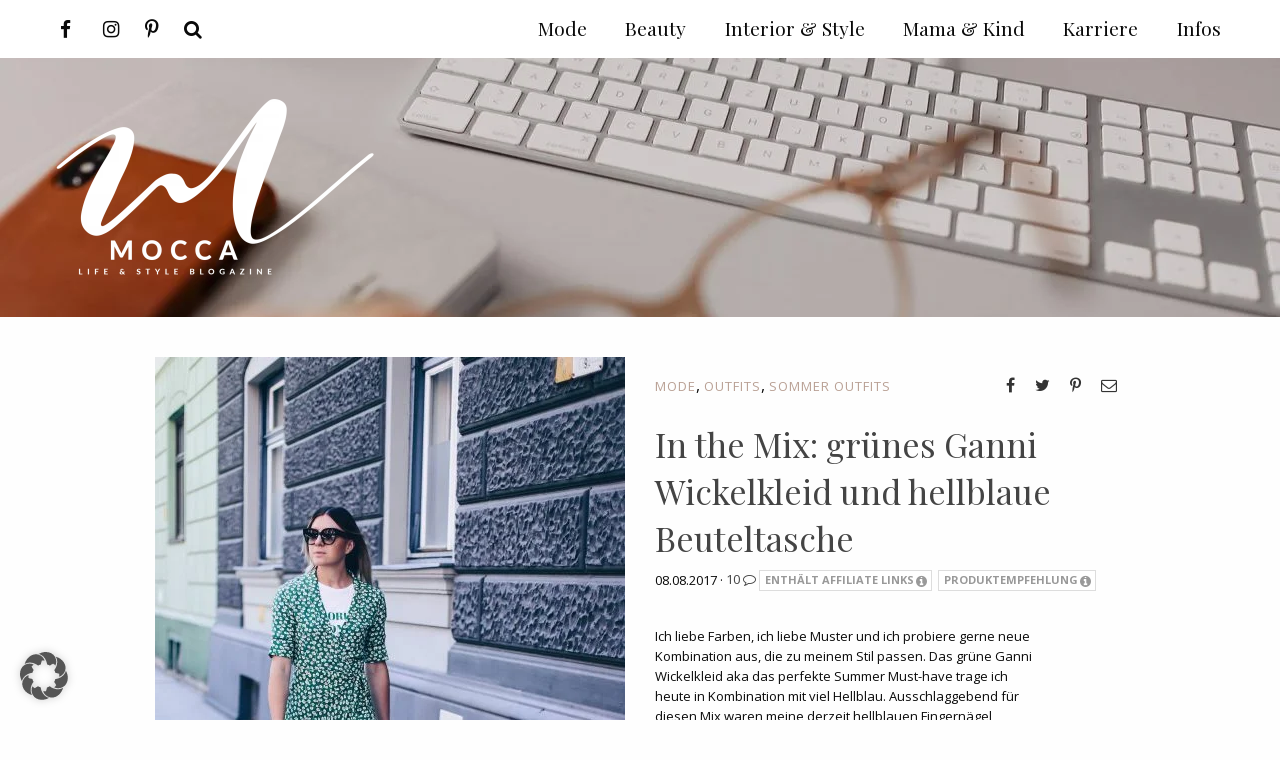

--- FILE ---
content_type: text/html; charset=UTF-8
request_url: https://whoismocca.com/tag/wickelkleid-outfit/
body_size: 48658
content:
<!DOCTYPE html> <!--[if IE 9]><html class="lt-ie10 no-js" lang="en" > <![endif]--><html class="no-js" lang="de" ><head>  <script async src="https://www.googletagmanager.com/gtag/js?id=G-S1E6ZHM5CR"></script> <script>window.dataLayer = window.dataLayer || [];
  function gtag(){dataLayer.push(arguments);}
  gtag('js', new Date());

  gtag('config', 'G-S1E6ZHM5CR');</script> <meta charset="utf-8"><meta http-equiv="X-UA-Compatible" content="IE=edge"><link rel="profile" href="http://gmpg.org/xfn/11" /><meta name="viewport" content="width=device-width"><style>img:is([sizes="auto" i],[sizes^="auto," i]){contain-intrinsic-size:3000px 1500px}</style><title>Wickelkleid Outfit Archive - Lifestyle Blog und Karriere Blog aus Österreich</title><meta name="robots" content="follow, index, max-snippet:-1, max-video-preview:-1, max-image-preview:large"/><link rel="canonical" href="https://whoismocca.com/tag/wickelkleid-outfit/" /><meta property="og:locale" content="de_DE" /><meta property="og:type" content="article" /><meta property="og:title" content="Wickelkleid Outfit Archive - Lifestyle Blog und Karriere Blog aus Österreich" /><meta property="og:url" content="https://whoismocca.com/tag/wickelkleid-outfit/" /><meta property="og:site_name" content="Lifestyle Blog und Karriere Blog aus Österreich" /><meta property="article:publisher" content="https://www.facebook.com/whoismocca/" /><meta name="twitter:card" content="summary_large_image" /><meta name="twitter:title" content="Wickelkleid Outfit Archive - Lifestyle Blog und Karriere Blog aus Österreich" /><meta name="twitter:label1" content="Beiträge" /><meta name="twitter:data1" content="4" /> <script type="application/ld+json" class="rank-math-schema">{"@context":"https://schema.org","@graph":[{"@type":"Person","@id":"https://whoismocca.com/#person","name":"Verena Ratz","url":"https://whoismocca.com","sameAs":["https://www.facebook.com/whoismocca/"],"image":{"@type":"ImageObject","@id":"https://whoismocca.com/#logo","url":"https://whoismocca.com/wp-content/uploads/2021/01/whoismocca-logo-quadratisch.jpg","contentUrl":"https://whoismocca.com/wp-content/uploads/2021/01/whoismocca-logo-quadratisch.jpg","caption":"Verena Ratz","inLanguage":"de","width":"1329","height":"1329"}},{"@type":"WebSite","@id":"https://whoismocca.com/#website","url":"https://whoismocca.com","name":"Verena Ratz","publisher":{"@id":"https://whoismocca.com/#person"},"inLanguage":"de"},{"@type":"CollectionPage","@id":"https://whoismocca.com/tag/wickelkleid-outfit/#webpage","url":"https://whoismocca.com/tag/wickelkleid-outfit/","name":"Wickelkleid Outfit Archive - Lifestyle Blog und Karriere Blog aus \u00d6sterreich","isPartOf":{"@id":"https://whoismocca.com/#website"},"inLanguage":"de"}]}</script> <link href='https://cdn.f11-ads.com' rel='preconnect' /><link href='https://ads.qualitymedianetwork.de' rel='preconnect' /><link href='https://cdn.qualitymedianetwork.de' rel='preconnect' /><link href='https://fonts.gstatic.com' crossorigin rel='preconnect' /><link rel="alternate" type="application/rss+xml" title="Lifestyle Blog und Karriere Blog aus Österreich &raquo; Wickelkleid Outfit Schlagwort-Feed" href="https://whoismocca.com/tag/wickelkleid-outfit/feed/" /><style id='classic-theme-styles-inline-css' type='text/css'>
/*! This file is auto-generated */
.wp-block-button__link{color:#fff;background-color:#32373c;border-radius:9999px;box-shadow:none;text-decoration:none;padding:calc(.667em + 2px) calc(1.333em + 2px);font-size:1.125em}.wp-block-file__button{background:#32373c;color:#fff;text-decoration:none}</style><style id='create-block-watchbetter-video-style-inline-css' type='text/css'>.wp-block-create-block-watchbetter-video{padding:2px}</style><style id='global-styles-inline-css' type='text/css'>:root{--wp--preset--aspect-ratio--square:1;--wp--preset--aspect-ratio--4-3:4/3;--wp--preset--aspect-ratio--3-4:3/4;--wp--preset--aspect-ratio--3-2:3/2;--wp--preset--aspect-ratio--2-3:2/3;--wp--preset--aspect-ratio--16-9:16/9;--wp--preset--aspect-ratio--9-16:9/16;--wp--preset--color--black:#000;--wp--preset--color--cyan-bluish-gray:#abb8c3;--wp--preset--color--white:#fff;--wp--preset--color--pale-pink:#f78da7;--wp--preset--color--vivid-red:#cf2e2e;--wp--preset--color--luminous-vivid-orange:#ff6900;--wp--preset--color--luminous-vivid-amber:#fcb900;--wp--preset--color--light-green-cyan:#7bdcb5;--wp--preset--color--vivid-green-cyan:#00d084;--wp--preset--color--pale-cyan-blue:#8ed1fc;--wp--preset--color--vivid-cyan-blue:#0693e3;--wp--preset--color--vivid-purple:#9b51e0;--wp--preset--gradient--vivid-cyan-blue-to-vivid-purple:linear-gradient(135deg,rgba(6,147,227,1) 0%,rgb(155,81,224) 100%);--wp--preset--gradient--light-green-cyan-to-vivid-green-cyan:linear-gradient(135deg,rgb(122,220,180) 0%,rgb(0,208,130) 100%);--wp--preset--gradient--luminous-vivid-amber-to-luminous-vivid-orange:linear-gradient(135deg,rgba(252,185,0,1) 0%,rgba(255,105,0,1) 100%);--wp--preset--gradient--luminous-vivid-orange-to-vivid-red:linear-gradient(135deg,rgba(255,105,0,1) 0%,rgb(207,46,46) 100%);--wp--preset--gradient--very-light-gray-to-cyan-bluish-gray:linear-gradient(135deg,rgb(238,238,238) 0%,rgb(169,184,195) 100%);--wp--preset--gradient--cool-to-warm-spectrum:linear-gradient(135deg,rgb(74,234,220) 0%,rgb(151,120,209) 20%,rgb(207,42,186) 40%,rgb(238,44,130) 60%,rgb(251,105,98) 80%,rgb(254,248,76) 100%);--wp--preset--gradient--blush-light-purple:linear-gradient(135deg,rgb(255,206,236) 0%,rgb(152,150,240) 100%);--wp--preset--gradient--blush-bordeaux:linear-gradient(135deg,rgb(254,205,165) 0%,rgb(254,45,45) 50%,rgb(107,0,62) 100%);--wp--preset--gradient--luminous-dusk:linear-gradient(135deg,rgb(255,203,112) 0%,rgb(199,81,192) 50%,rgb(65,88,208) 100%);--wp--preset--gradient--pale-ocean:linear-gradient(135deg,rgb(255,245,203) 0%,rgb(182,227,212) 50%,rgb(51,167,181) 100%);--wp--preset--gradient--electric-grass:linear-gradient(135deg,rgb(202,248,128) 0%,rgb(113,206,126) 100%);--wp--preset--gradient--midnight:linear-gradient(135deg,rgb(2,3,129) 0%,rgb(40,116,252) 100%);--wp--preset--font-size--small:13px;--wp--preset--font-size--medium:20px;--wp--preset--font-size--large:36px;--wp--preset--font-size--x-large:42px;--wp--preset--spacing--20:.44rem;--wp--preset--spacing--30:.67rem;--wp--preset--spacing--40:1rem;--wp--preset--spacing--50:1.5rem;--wp--preset--spacing--60:2.25rem;--wp--preset--spacing--70:3.38rem;--wp--preset--spacing--80:5.06rem;--wp--preset--shadow--natural:6px 6px 9px rgba(0,0,0,.2);--wp--preset--shadow--deep:12px 12px 50px rgba(0,0,0,.4);--wp--preset--shadow--sharp:6px 6px 0 rgba(0,0,0,.2);--wp--preset--shadow--outlined:6px 6px 0 -3px rgba(255,255,255,1),6px 6px rgba(0,0,0,1);--wp--preset--shadow--crisp:6px 6px 0 rgba(0,0,0,1)}:where(.is-layout-flex){gap:.5em}:where(.is-layout-grid){gap:.5em}body .is-layout-flex{display:flex}.is-layout-flex{flex-wrap:wrap;align-items:center}.is-layout-flex>:is(*,div){margin:0}body .is-layout-grid{display:grid}.is-layout-grid>:is(*,div){margin:0}:where(.wp-block-columns.is-layout-flex){gap:2em}:where(.wp-block-columns.is-layout-grid){gap:2em}:where(.wp-block-post-template.is-layout-flex){gap:1.25em}:where(.wp-block-post-template.is-layout-grid){gap:1.25em}.has-black-color{color:var(--wp--preset--color--black)!important}.has-cyan-bluish-gray-color{color:var(--wp--preset--color--cyan-bluish-gray)!important}.has-white-color{color:var(--wp--preset--color--white)!important}.has-pale-pink-color{color:var(--wp--preset--color--pale-pink)!important}.has-vivid-red-color{color:var(--wp--preset--color--vivid-red)!important}.has-luminous-vivid-orange-color{color:var(--wp--preset--color--luminous-vivid-orange)!important}.has-luminous-vivid-amber-color{color:var(--wp--preset--color--luminous-vivid-amber)!important}.has-light-green-cyan-color{color:var(--wp--preset--color--light-green-cyan)!important}.has-vivid-green-cyan-color{color:var(--wp--preset--color--vivid-green-cyan)!important}.has-pale-cyan-blue-color{color:var(--wp--preset--color--pale-cyan-blue)!important}.has-vivid-cyan-blue-color{color:var(--wp--preset--color--vivid-cyan-blue)!important}.has-vivid-purple-color{color:var(--wp--preset--color--vivid-purple)!important}.has-black-background-color{background-color:var(--wp--preset--color--black)!important}.has-cyan-bluish-gray-background-color{background-color:var(--wp--preset--color--cyan-bluish-gray)!important}.has-white-background-color{background-color:var(--wp--preset--color--white)!important}.has-pale-pink-background-color{background-color:var(--wp--preset--color--pale-pink)!important}.has-vivid-red-background-color{background-color:var(--wp--preset--color--vivid-red)!important}.has-luminous-vivid-orange-background-color{background-color:var(--wp--preset--color--luminous-vivid-orange)!important}.has-luminous-vivid-amber-background-color{background-color:var(--wp--preset--color--luminous-vivid-amber)!important}.has-light-green-cyan-background-color{background-color:var(--wp--preset--color--light-green-cyan)!important}.has-vivid-green-cyan-background-color{background-color:var(--wp--preset--color--vivid-green-cyan)!important}.has-pale-cyan-blue-background-color{background-color:var(--wp--preset--color--pale-cyan-blue)!important}.has-vivid-cyan-blue-background-color{background-color:var(--wp--preset--color--vivid-cyan-blue)!important}.has-vivid-purple-background-color{background-color:var(--wp--preset--color--vivid-purple)!important}.has-black-border-color{border-color:var(--wp--preset--color--black)!important}.has-cyan-bluish-gray-border-color{border-color:var(--wp--preset--color--cyan-bluish-gray)!important}.has-white-border-color{border-color:var(--wp--preset--color--white)!important}.has-pale-pink-border-color{border-color:var(--wp--preset--color--pale-pink)!important}.has-vivid-red-border-color{border-color:var(--wp--preset--color--vivid-red)!important}.has-luminous-vivid-orange-border-color{border-color:var(--wp--preset--color--luminous-vivid-orange)!important}.has-luminous-vivid-amber-border-color{border-color:var(--wp--preset--color--luminous-vivid-amber)!important}.has-light-green-cyan-border-color{border-color:var(--wp--preset--color--light-green-cyan)!important}.has-vivid-green-cyan-border-color{border-color:var(--wp--preset--color--vivid-green-cyan)!important}.has-pale-cyan-blue-border-color{border-color:var(--wp--preset--color--pale-cyan-blue)!important}.has-vivid-cyan-blue-border-color{border-color:var(--wp--preset--color--vivid-cyan-blue)!important}.has-vivid-purple-border-color{border-color:var(--wp--preset--color--vivid-purple)!important}.has-vivid-cyan-blue-to-vivid-purple-gradient-background{background:var(--wp--preset--gradient--vivid-cyan-blue-to-vivid-purple)!important}.has-light-green-cyan-to-vivid-green-cyan-gradient-background{background:var(--wp--preset--gradient--light-green-cyan-to-vivid-green-cyan)!important}.has-luminous-vivid-amber-to-luminous-vivid-orange-gradient-background{background:var(--wp--preset--gradient--luminous-vivid-amber-to-luminous-vivid-orange)!important}.has-luminous-vivid-orange-to-vivid-red-gradient-background{background:var(--wp--preset--gradient--luminous-vivid-orange-to-vivid-red)!important}.has-very-light-gray-to-cyan-bluish-gray-gradient-background{background:var(--wp--preset--gradient--very-light-gray-to-cyan-bluish-gray)!important}.has-cool-to-warm-spectrum-gradient-background{background:var(--wp--preset--gradient--cool-to-warm-spectrum)!important}.has-blush-light-purple-gradient-background{background:var(--wp--preset--gradient--blush-light-purple)!important}.has-blush-bordeaux-gradient-background{background:var(--wp--preset--gradient--blush-bordeaux)!important}.has-luminous-dusk-gradient-background{background:var(--wp--preset--gradient--luminous-dusk)!important}.has-pale-ocean-gradient-background{background:var(--wp--preset--gradient--pale-ocean)!important}.has-electric-grass-gradient-background{background:var(--wp--preset--gradient--electric-grass)!important}.has-midnight-gradient-background{background:var(--wp--preset--gradient--midnight)!important}.has-small-font-size{font-size:var(--wp--preset--font-size--small)!important}.has-medium-font-size{font-size:var(--wp--preset--font-size--medium)!important}.has-large-font-size{font-size:var(--wp--preset--font-size--large)!important}.has-x-large-font-size{font-size:var(--wp--preset--font-size--x-large)!important}:where(.wp-block-post-template.is-layout-flex){gap:1.25em}:where(.wp-block-post-template.is-layout-grid){gap:1.25em}:where(.wp-block-columns.is-layout-flex){gap:2em}:where(.wp-block-columns.is-layout-grid){gap:2em}:root :where(.wp-block-pullquote){font-size:1.5em;line-height:1.6}</style><link data-minify="1" rel='stylesheet' id='video-embed-privacy-css' href='https://whoismocca.com/wp-content/cache/min/1/wp-content/plugins/video-embed-privacy/video-embed-privacy-ba8679be89f5f35063725007b6a5f282.css' type='text/css' media='all' /><link rel='stylesheet' id='ez-toc-css' href='https://whoismocca.com/wp-content/plugins/easy-table-of-contents/assets/css/screen.min.css?ver=2.0.78' type='text/css' media='all' /><style id='ez-toc-inline-css' type='text/css'>div#ez-toc-container .ez-toc-title{font-size:100%}div#ez-toc-container .ez-toc-title{font-weight:100}div#ez-toc-container ul li,div#ez-toc-container ul li a{font-size:95%}div#ez-toc-container ul li,div#ez-toc-container ul li a{font-weight:500}div#ez-toc-container nav ul ul li{font-size:90%}.ez-toc-box-title{font-weight:700;margin-bottom:10px;text-align:center;text-transform:uppercase;letter-spacing:1px;color:#666;padding-bottom:5px;position:absolute;top:-4%;left:5%;background-color:inherit;transition:top 0.3s ease}.ez-toc-box-title.toc-closed{top:-25%}</style><link data-minify="1" rel='stylesheet' id='borlabs-cookie-custom-css' href='https://whoismocca.com/wp-content/cache/min/1/wp-content/cache/borlabs-cookie/1/borlabs-cookie-1-de-f660866362bb54c66f22892910f0ea0d.css' type='text/css' media='all' /><link rel='stylesheet' id='ohfuchs-live-css-css' href='https://whoismocca.com/wp-content/themes/ohfuchs-whoismocca-theme/assets/dist/live.min.css?v=0.0.58&#038;ver=6.8.3' type='text/css' media='all' /> <script type="text/javascript" src="https://whoismocca.com/wp-includes/js/jquery/jquery.min.js?ver=3.7.1" id="jquery-core-js"></script> <script data-no-optimize="1" data-no-minify="1" data-cfasync="false" type="text/javascript" src="https://whoismocca.com/wp-content/plugins/borlabs-cookie/assets/javascript/borlabs-cookie-tcf-stub.min.js?ver=3.3.23" id="borlabs-cookie-stub-js"></script> <script data-no-optimize="1" data-no-minify="1" data-cfasync="false" type="text/javascript" src="https://whoismocca.com/wp-content/cache/borlabs-cookie/1/borlabs-cookie-config-de.json.js?ver=3.3.23-197" id="borlabs-cookie-config-js"></script> <script type="text/javascript" id="ohfuchs-async-js-js-extra">/* <![CDATA[ */ var ohfuchs = {"async":"https:\/\/whoismocca.com\/wp-content\/themes\/ohfuchs-whoismocca-theme\/assets\/dist\/async.min.js?v=0.0.58","template_directory":"https:\/\/whoismocca.com\/wp-content\/themes\/ohfuchs-whoismocca-theme\/","ajaxurl":"\/wp-admin\/admin-ajax.php","nonce":"e0482416d1","bloginfo":{"url":"https:\/\/whoismocca.com"},"cond":{"is_single":false,"is_page":false,"is_singular":false,"is_home":false,"is_category":false,"is_archive":true,"is_search":false},"permalink":"","post_labels":{"1680":{"tooltip":"Dieser Post stellt eine bezahlte Werbung dar. Weitere Infos dazu findest du auf meiner <a href=\"https:\/\/whoismocca.com\/transparenz\/\" target=\"_blank\" rel=\"noopener\">Transparenz Seite<\/a>."},"1681":{"tooltip":"Dieser Beitrag enth\u00e4lt Affiliate Links. Solltest du auf einen dieser Links klicken, erhalte ich unter Umst\u00e4nden eine Verg\u00fctung f\u00fcr von dir get\u00e4tigte K\u00e4ufe. Details dazu findest du auf meiner <a href=\"https:\/\/whoismocca.com\/transparenz\/\" target=\"_blank\" rel=\"noopener\">Transparenz Seite<\/a>."},"1683":{"tooltip":"Dieser Beitrag enth\u00e4lt ein Gewinnspiel. Die Teilnahmebedingungen stehen im Blogpost."},"3155":{"tooltip":"Der Beitrag enth\u00e4lt unbeauftragte Werbung zu selbst gekauften\/getesteten Produkten, pers\u00f6nliche Erfahrungen oder Websites\/Blogs die mir gefallen.\u00a0Weitere Infos auf der\u00a0<a href=\"https:\/\/whoismocca.com\/transparenz\/\" target=\"_blank\" rel=\"noopener\">Transparenz Seite<\/a>."},"1682":{"tooltip":"Dieser Beitrag enth\u00e4lt mindestens ein zur Verf\u00fcgung gestelltes Produkt. Weitere Infos dazu gibt es auf meiner <a href=\"https:\/\/whoismocca.com\/transparenz\/\" target=\"_blank\" rel=\"noopener\">Transparenz Seite<\/a>."}}}; /* ]]> */</script> <script defer type="text/javascript" async="async" src="https://whoismocca.com/wp-content/themes/ohfuchs-whoismocca-theme/assets/dist/async.min.js?v=0.0.58" id="ohfuchs-async-js-js"></script> <link rel="https://api.w.org/" href="https://whoismocca.com/wp-json/" /><link rel="alternate" title="JSON" type="application/json" href="https://whoismocca.com/wp-json/wp/v2/tags/1492" /><link rel="EditURI" type="application/rsd+xml" title="RSD" href="https://whoismocca.com/xmlrpc.php?rsd" /><meta name="generator" content="WordPress 6.8.3" /><style type="text/css">.aawp .aawp-tb__row--highlight{background-color:#256aaf}.aawp .aawp-tb__row--highlight{color:#fff}.aawp .aawp-tb__row--highlight a{color:#fff}</style><script type="text/javascript">(function() {
	function loadQMNScript(tcData, success) {
		if (!success || !tcData.gdprApplies) {
			return;
		}

		if (
			tcData.eventStatus !== "useractioncomplete" &&
			tcData.eventStatus !== "tcloaded"
		) {
			return;
		}

		for (let i = 1; i <= 10; i++) {
			if (!tcData.purpose.consents[i]) {
				console.log("%c QMN ", "background-color: Red; color: white; font-weight: bold; padding:2px; ", "Purpose consent " + i + " not given");
				return;
			}
		}

		if (!tcData.vendor.consents[835]) {
			console.log("%c QMN ", "background-color: Red; color: white; font-weight: bold; padding:2px; ", "Vendor consent 835 not given");
			return;
		}

		const scriptUrl = "https://cdn.qualitymedianetwork.de/delivery/whoismocca.com.js";
		const script = document.createElement("script");
		script.src = scriptUrl;
		script.async = true; 
		script.type = "text/javascript";
		document.body.appendChild(script);
	}

	if (typeof __tcfapi === "function") {
		__tcfapi("addEventListener", 2, loadQMNScript);
	} else {
		let tries = 0;
		let interval = setInterval(function() {
			if (typeof __tcfapi === "function") {
				clearInterval(interval);
				__tcfapi("addEventListener", 2, loadQMNScript);
			} else {
				tries++;
				if (tries > 10) {
					clearInterval(interval);
					console.log("%c QMN ", "background-color: Red; color: white; font-weight: bold; padding:2px; ", "Consent Management Platform not found");
				}
			}
		}, 1000);
	}
})();</script><script type="text/javascript">jQuery(document).ready(function(){
		jQuery('img[usemap]').rwdImageMaps();
	});</script> <style type="text/css">img[usemap]{max-width:100%;height:auto}</style> <script>(function(i,s,o,g,r,a,m){i['GoogleAnalyticsObject']=r;i[r]=i[r]||function(){
				(i[r].q=i[r].q||[]).push(arguments)},i[r].l=1*new Date();a=s.createElement(o),
				m=s.getElementsByTagName(o)[0];a.async=1;a.src=g;m.parentNode.insertBefore(a,m)
				})(window,document,'script','https://www.google-analytics.com/analytics.js','ga');ga('create', 'UA-40812019-1', 'auto');ga('set', 'displayFeaturesTask', null);ga('set', 'anonymizeIp', true);ga('send', 'pageview');</script> <link rel="stylesheet" href="//fonts.googleapis.com/css?family=Open+Sans:400,400i,600i,700|Playfair+Display:400,700&#038;display=swap" media="print" onload="this.media='all'; this.onload=null;"><link rel="stylesheet" href="https://whoismocca.com/wp-content/themes/ohfuchs-whoismocca-theme/assets/dist/font-awesome.min.css?v=0.0.58" media="print" onload="this.media='all'; this.onload=null;"><link rel="icon" href="https://whoismocca.com/wp-content/uploads/2021/01/cropped-whoismocca-logo-quadratisch-32x32.jpg" sizes="32x32" /><link rel="icon" href="https://whoismocca.com/wp-content/uploads/2021/01/cropped-whoismocca-logo-quadratisch-192x192.jpg" sizes="192x192" /><link rel="apple-touch-icon" href="https://whoismocca.com/wp-content/uploads/2021/01/cropped-whoismocca-logo-quadratisch-180x180.jpg" /><meta name="msapplication-TileImage" content="https://whoismocca.com/wp-content/uploads/2021/01/cropped-whoismocca-logo-quadratisch-270x270.jpg" /><link rel="shortcut icon" type="image/x-icon" href="https://whoismocca.com/wp-content/uploads/2018/08/mode-blog-fashion-beauty-magazin-interior-karriere-blogazine-lifestyle-whoismocca-favicon.png"><link rel="apple-touch-icon" href="https://whoismocca.com/wp-content/uploads/2018/08/mode-blog-fashion-beauty-magazin-interior-karriere-blogazine-lifestyle-whoismocca-favicon.png"/></head><body class="archive tag tag-wickelkleid-outfit tag-1492 wp-theme-ohfuchs-whoismocca-theme aawp-custom"><div id="sb-site"><div class="row nav-height-fix"></div><header class="primary responsive-image show-for-large" data-srcset="https://whoismocca.com/wp-content/uploads/2019/01/effizientes-organisiertes-arbeiten-buero-home-office-zuhause-produktiv-zeitmanagement-tipps-karriere-blog-whoismocca-header.jpg 1920w, https://whoismocca.com/wp-content/uploads/2019/01/effizientes-organisiertes-arbeiten-buero-home-office-zuhause-produktiv-zeitmanagement-tipps-karriere-blog-whoismocca-header-300x63.jpg 300w, https://whoismocca.com/wp-content/uploads/2019/01/effizientes-organisiertes-arbeiten-buero-home-office-zuhause-produktiv-zeitmanagement-tipps-karriere-blog-whoismocca-header-1024x213.jpg 1024w, https://whoismocca.com/wp-content/uploads/2019/01/effizientes-organisiertes-arbeiten-buero-home-office-zuhause-produktiv-zeitmanagement-tipps-karriere-blog-whoismocca-header-150x31.jpg 150w, https://whoismocca.com/wp-content/uploads/2019/01/effizientes-organisiertes-arbeiten-buero-home-office-zuhause-produktiv-zeitmanagement-tipps-karriere-blog-whoismocca-header-1536x320.jpg 1536w, https://whoismocca.com/wp-content/uploads/2019/01/effizientes-organisiertes-arbeiten-buero-home-office-zuhause-produktiv-zeitmanagement-tipps-karriere-blog-whoismocca-header-96x20.jpg 96w, https://whoismocca.com/wp-content/uploads/2019/01/effizientes-organisiertes-arbeiten-buero-home-office-zuhause-produktiv-zeitmanagement-tipps-karriere-blog-whoismocca-header-320x67.jpg 320w, https://whoismocca.com/wp-content/uploads/2019/01/effizientes-organisiertes-arbeiten-buero-home-office-zuhause-produktiv-zeitmanagement-tipps-karriere-blog-whoismocca-header-640x133.jpg 640w, https://whoismocca.com/wp-content/uploads/2019/01/effizientes-organisiertes-arbeiten-buero-home-office-zuhause-produktiv-zeitmanagement-tipps-karriere-blog-whoismocca-header-1280x267.jpg 1280w" data-responsive-background-ratio="4.8" /><meta itemprop="image" content="https://whoismocca.com/wp-content/uploads/2019/01/effizientes-organisiertes-arbeiten-buero-home-office-zuhause-produktiv-zeitmanagement-tipps-karriere-blog-whoismocca-header.jpg"></meta><div class="row "><div class="column pt pb" ><div class="header-logo-wrap "><div class="header-logo show-for-large"> <a href="https://whoismocca.com"> <img title="Lifestyle Blog und Karriere Blog aus Österreich" alt="Mein Lifestyle Blog bietet dir persönliche Beiträge zu Mode, Beauty, Interior und Mama-Themen." sizes="(max-width:20rem) 50vw, 20rem" class="logo" style="max-width: 20rem;" itemprop="image" srcset="https://whoismocca.com/wp-content/uploads/2018/08/mode-blog-fashion-beauty-magazin-interior-karriere-blogazine-lifestyle-whoismocca-01.png 1246w, https://whoismocca.com/wp-content/uploads/2018/08/mode-blog-fashion-beauty-magazin-interior-karriere-blogazine-lifestyle-whoismocca-01-300x168.png 300w, https://whoismocca.com/wp-content/uploads/2018/08/mode-blog-fashion-beauty-magazin-interior-karriere-blogazine-lifestyle-whoismocca-01-1024x572.png 1024w, https://whoismocca.com/wp-content/uploads/2018/08/mode-blog-fashion-beauty-magazin-interior-karriere-blogazine-lifestyle-whoismocca-01-150x84.png 150w, https://whoismocca.com/wp-content/uploads/2018/08/mode-blog-fashion-beauty-magazin-interior-karriere-blogazine-lifestyle-whoismocca-01-96x54.png 96w, https://whoismocca.com/wp-content/uploads/2018/08/mode-blog-fashion-beauty-magazin-interior-karriere-blogazine-lifestyle-whoismocca-01-320x179.png 320w, https://whoismocca.com/wp-content/uploads/2018/08/mode-blog-fashion-beauty-magazin-interior-karriere-blogazine-lifestyle-whoismocca-01-640x357.png 640w" width="1246" height="696" /> </a></div><div class="header-text"><h1></h1></div></div></div></div></header><main id="main"><section class="main mt" id="sidebar-anchor"><div class="the-loop"><div class="row"><article class="post pb columns first small-24 large-20 large-centered post-29825 type-post status-publish format-standard has-post-thumbnail hentry category-fashion category-outfit-of-the-day category-sommer-outfit-fashionblog tag-blogazine tag-fashion-blog tag-fashion-magazin tag-ganni-dalton-crepe-dress tag-ganni-kleid-gruen tag-how-to-wear tag-innsbruck tag-inspiration tag-mode-magazin tag-modeblog tag-outfit-inspiration tag-outfit-of-the-day tag-sommer-outfit tag-sommer-trends tag-streetstyle tag-style-blog tag-styling-tipps-sommer tag-tirolblog tag-valentino-rockstuds tag-wickelkleid-kombinieren tag-wickelkleid-outfit image-portrait"><div class="row"><div class="column column-image small-24 large-12"> <a href="https://whoismocca.com/ganni-wickelkleid-kombinieren-hellblaue-tasche/" title="In the Mix: grünes Ganni Wickelkleid und hellblaue Beuteltasche"><img title="In the Mix: grünes Ganni Wickelkleid und hellblaue Beuteltasche" alt="In the Mix: grünes Ganni Wickelkleid und hellblaue Beuteltasche" class="featured-image" loading="eager" sizes="(min-width:1024px) 470px, (min-width:640px and max-width:1023px) calc(100vw-30px), 100vw" itemprop="image" srcset="https://whoismocca.com/wp-content/uploads/2017/08/wickelkleid-kombinieren-outfit-ganni-crepe-dress-valentino-rockstud-zara-bucket-bag-hellblau-print-modeblog-fashionblog-whoismocca-3-470x705.jpg 470w, https://whoismocca.com/wp-content/uploads/2017/08/wickelkleid-kombinieren-outfit-ganni-crepe-dress-valentino-rockstud-zara-bucket-bag-hellblau-print-modeblog-fashionblog-whoismocca-3-200x300.jpg 200w, https://whoismocca.com/wp-content/uploads/2017/08/wickelkleid-kombinieren-outfit-ganni-crepe-dress-valentino-rockstud-zara-bucket-bag-hellblau-print-modeblog-fashionblog-whoismocca-3-683x1024.jpg 683w, https://whoismocca.com/wp-content/uploads/2017/08/wickelkleid-kombinieren-outfit-ganni-crepe-dress-valentino-rockstud-zara-bucket-bag-hellblau-print-modeblog-fashionblog-whoismocca-3-100x150.jpg 100w, https://whoismocca.com/wp-content/uploads/2017/08/wickelkleid-kombinieren-outfit-ganni-crepe-dress-valentino-rockstud-zara-bucket-bag-hellblau-print-modeblog-fashionblog-whoismocca-3-1024x1536.jpg 1024w, https://whoismocca.com/wp-content/uploads/2017/08/wickelkleid-kombinieren-outfit-ganni-crepe-dress-valentino-rockstud-zara-bucket-bag-hellblau-print-modeblog-fashionblog-whoismocca-3-1365x2048.jpg 1365w, https://whoismocca.com/wp-content/uploads/2017/08/wickelkleid-kombinieren-outfit-ganni-crepe-dress-valentino-rockstud-zara-bucket-bag-hellblau-print-modeblog-fashionblog-whoismocca-3-96x144.jpg 96w, https://whoismocca.com/wp-content/uploads/2017/08/wickelkleid-kombinieren-outfit-ganni-crepe-dress-valentino-rockstud-zara-bucket-bag-hellblau-print-modeblog-fashionblog-whoismocca-3-320x480.jpg 320w, https://whoismocca.com/wp-content/uploads/2017/08/wickelkleid-kombinieren-outfit-ganni-crepe-dress-valentino-rockstud-zara-bucket-bag-hellblau-print-modeblog-fashionblog-whoismocca-3-640x960.jpg 640w, https://whoismocca.com/wp-content/uploads/2017/08/wickelkleid-kombinieren-outfit-ganni-crepe-dress-valentino-rockstud-zara-bucket-bag-hellblau-print-modeblog-fashionblog-whoismocca-3-1280x1920.jpg 1280w, https://whoismocca.com/wp-content/uploads/2017/08/wickelkleid-kombinieren-outfit-ganni-crepe-dress-valentino-rockstud-zara-bucket-bag-hellblau-print-modeblog-fashionblog-whoismocca-3-240x360.jpg 240w, https://whoismocca.com/wp-content/uploads/2017/08/wickelkleid-kombinieren-outfit-ganni-crepe-dress-valentino-rockstud-zara-bucket-bag-hellblau-print-modeblog-fashionblog-whoismocca-3-370x555.jpg 370w, https://whoismocca.com/wp-content/uploads/2017/08/wickelkleid-kombinieren-outfit-ganni-crepe-dress-valentino-rockstud-zara-bucket-bag-hellblau-print-modeblog-fashionblog-whoismocca-3-940x1410.jpg 940w, https://whoismocca.com/wp-content/uploads/2017/08/wickelkleid-kombinieren-outfit-ganni-crepe-dress-valentino-rockstud-zara-bucket-bag-hellblau-print-modeblog-fashionblog-whoismocca-3-scaled.jpg 1707w" width="470" height="705" /></a></div><div class="column column-content small-24 large-12"><div class="categories a-mocca"><div class="share"> <span data-ohfuchs-share="facebook" data-ohfuchs-share-url="https://whoismocca.com/ganni-wickelkleid-kombinieren-hellblaue-tasche/"><i class="fa fa-facebook"></i></span> <span data-ohfuchs-share="twitter" data-ohfuchs-share-url="https://whoismocca.com/ganni-wickelkleid-kombinieren-hellblaue-tasche/"><i class="fa fa-twitter"></i></span> <span data-ohfuchs-share="pinterest" data-ohfuchs-share-url="https://whoismocca.com/ganni-wickelkleid-kombinieren-hellblaue-tasche/" data-ohfuchs-share-text="In the Mix: grünes Ganni Wickelkleid und hellblaue Beuteltasche" data-ohfuchs-share-media="https://whoismocca.com/wp-content/uploads/2017/08/wickelkleid-kombinieren-outfit-ganni-crepe-dress-valentino-rockstud-zara-bucket-bag-hellblau-print-modeblog-fashionblog-whoismocca-3-scaled.jpg"><i class="fa fa-pinterest-p"></i></span> <span data-ohfuchs-share="whatsapp" data-ohfuchs-share-url="https://whoismocca.com/ganni-wickelkleid-kombinieren-hellblaue-tasche/" class="hide-for-medium"><i class="fa fa-whatsapp"></i></span> <a title="Per E-Mail teilen" href="mailto:?subject=In+the+Mix%3A+gr%C3%BCnes+Ganni+Wickelkleid+und+hellblaue+Beuteltasche&amp;body=https://whoismocca.com/ganni-wickelkleid-kombinieren-hellblaue-tasche/"><i class="fa fa-envelope-o"></i></a></div> <a href="https://whoismocca.com/category/fashion/" rel="category tag">Mode</a>, <a href="https://whoismocca.com/category/fashion/outfit-of-the-day/" rel="category tag">Outfits</a>, <a href="https://whoismocca.com/category/fashion/outfit-of-the-day/sommer-outfit-fashionblog/" rel="category tag">Sommer Outfits</a></div><h2 class="post-title a-inherit"><a href="https://whoismocca.com/ganni-wickelkleid-kombinieren-hellblaue-tasche/" rel="bookmark" title="Permanent Link to In the Mix: grünes Ganni Wickelkleid und hellblaue Beuteltasche">In the Mix: grünes Ganni Wickelkleid und hellblaue Beuteltasche</a></h2><div class="date"> 08.08.2017 &middot; <a href="https://whoismocca.com/ganni-wickelkleid-kombinieren-hellblaue-tasche/#comments" title="Kommentare"> 10 <i class="fa fa-comment-o"></i> </a> <span class="post-label post-label_1681 post-label_enthaelt-affiliate-links has-tip top default " data-term-id="1681" data-tooltip aria-haspopup="true" data-disable-hover="false" tabindex="2">Enthält Affiliate Links<i class="fa fa-info-circle"></i></span><span class="post-label post-label_3155 post-label_produktempfehlung has-tip top default " data-term-id="3155" data-tooltip aria-haspopup="true" data-disable-hover="false" tabindex="2">Produktempfehlung<i class="fa fa-info-circle"></i></span></div><div class="entry"><p>Ich liebe Farben, ich liebe Muster und ich probiere gerne neue Kombination aus, die zu meinem Stil passen. Das grüne Ganni Wickelkleid aka das perfekte Summer Must-have trage ich heute in Kombination mit viel Hellblau. Ausschlaggebend für diesen Mix waren meine derzeit hellblauen Fingernägel, warum auch nicht? Wie gut man so eine hellblaue Tasche kombinieren&hellip;</p></div><p class="a-inherit "> <a href="https://whoismocca.com/ganni-wickelkleid-kombinieren-hellblaue-tasche/" class="continue-reading bold upper small"><i class="fa fa-long-arrow-right"></i> Weiterlesen</a></p><div class="show-for-large mt"><div class="shopthepost-widget" data-widget-id="2772802"> <script type="text/javascript" language="javascript">!function(d,s,id){
                        var e, p = /^http:/.test(d.location) ? 'http' : 'https';
                        if(!d.getElementById(id)) {
                            e     = d.createElement(s);
                            e.id  = id;
                            e.src = p + '://widgets.rewardstyle.com/js/shopthepost.js';
                            d.body.appendChild(e);
                        }
                        if(typeof window.__stp === 'object') if(d.readyState === 'complete') {
                            window.__stp.init();
                        }
                    }(document, 'script', 'shopthepost-script');</script> <div class="rs-adblock"> <img decoding="async" src="//assets.rewardstyle.com/images/search/350.gif" style="width:15px;height:15px;" onerror="this.parentNode.innerHTML=&#039;Turn off your ad blocker to view content&#039;" alt="350" title="In the Mix: grünes Ganni Wickelkleid und hellblaue Beuteltasche 10"> <noscript>Turn on your JavaScript to view content</noscript></div></div></div></div></div></article></div><div class="row"><article class="post pb columns second small-24 large-8 post-28597 type-post status-publish format-standard has-post-thumbnail hentry category-fashion category-outfit-of-the-day category-sommer-outfit-fashionblog tag-celine-medium-classic-box-bag tag-celine-tasche tag-damen-sommerkleider tag-fashion-blog tag-fashion-blogger tag-fashion-inspiration tag-fashion-magazin tag-fashionblogger tag-high-heels tag-how-to-wear tag-innsbruck tag-inspiration tag-kleid-in-wickeloptik tag-mode-magazin tag-modeblog tag-ootd tag-outfit tag-outfit-blog tag-outfit-ideas tag-outfit-inspiration tag-outfit-of-the-day tag-sommer-outfit tag-sommer-trends tag-streetstyle tag-style-blog tag-tirol tag-tirolblog tag-volantkleid-kombinieren tag-volantkleid-outfit tag-wickelkleid-kombinieren tag-wickelkleid-outfit image-portrait"><div class="row"><div class="column column-image small-24 "> <a href="https://whoismocca.com/sommer-outfit-gardasee-volantkleid-punkten-mango/" title="Sommer Outfit am Gardasee: Das Volantkleid mit Punkten von Mango"><img title="Sommer Outfit am Gardasee: Das Volantkleid mit Punkten von Mango" alt="Sommer Outfit am Gardasee: Das Volantkleid mit Punkten von Mango" class="featured-image" loading="lazy" sizes="(min-width:1024px) 370px, (min-width:640px and max-width:1023px) calc(100vw-30px), 100vw" itemprop="image" srcset="https://whoismocca.com/wp-content/uploads/2017/07/realisation-par-dupe-lookalike-mango-kleid-punkte-celine-bag-dior-band-outfitblog-styleblog-modeblog-fashionblog-whoismocca-7-370x296.jpg 370w, https://whoismocca.com/wp-content/uploads/2017/07/realisation-par-dupe-lookalike-mango-kleid-punkte-celine-bag-dior-band-outfitblog-styleblog-modeblog-fashionblog-whoismocca-7-740x592.jpg 740w, https://whoismocca.com/wp-content/uploads/2017/07/realisation-par-dupe-lookalike-mango-kleid-punkte-celine-bag-dior-band-outfitblog-styleblog-modeblog-fashionblog-whoismocca-7-415x332.jpg 415w" width="370" height="296" /></a></div><div class="column column-content small-24 "><div class="categories a-mocca"><div class="share"> <span data-ohfuchs-share="facebook" data-ohfuchs-share-url="https://whoismocca.com/sommer-outfit-gardasee-volantkleid-punkten-mango/"><i class="fa fa-facebook"></i></span> <span data-ohfuchs-share="twitter" data-ohfuchs-share-url="https://whoismocca.com/sommer-outfit-gardasee-volantkleid-punkten-mango/"><i class="fa fa-twitter"></i></span> <span data-ohfuchs-share="pinterest" data-ohfuchs-share-url="https://whoismocca.com/sommer-outfit-gardasee-volantkleid-punkten-mango/" data-ohfuchs-share-text="Sommer Outfit am Gardasee: Das Volantkleid mit Punkten von Mango" data-ohfuchs-share-media="https://whoismocca.com/wp-content/uploads/2017/07/realisation-par-dupe-lookalike-mango-kleid-punkte-celine-bag-dior-band-outfitblog-styleblog-modeblog-fashionblog-whoismocca-7.jpg"><i class="fa fa-pinterest-p"></i></span> <span data-ohfuchs-share="whatsapp" data-ohfuchs-share-url="https://whoismocca.com/sommer-outfit-gardasee-volantkleid-punkten-mango/" class="hide-for-medium"><i class="fa fa-whatsapp"></i></span> <a title="Per E-Mail teilen" href="mailto:?subject=Sommer+Outfit+am+Gardasee%3A+Das+Volantkleid+mit+Punkten+von+Mango&amp;body=https://whoismocca.com/sommer-outfit-gardasee-volantkleid-punkten-mango/"><i class="fa fa-envelope-o"></i></a></div> <a href="https://whoismocca.com/category/fashion/" rel="category tag">Mode</a>, <a href="https://whoismocca.com/category/fashion/outfit-of-the-day/" rel="category tag">Outfits</a>, <a href="https://whoismocca.com/category/fashion/outfit-of-the-day/sommer-outfit-fashionblog/" rel="category tag">Sommer Outfits</a></div><h2 class="post-title a-inherit"><a href="https://whoismocca.com/sommer-outfit-gardasee-volantkleid-punkten-mango/" rel="bookmark" title="Permanent Link to Sommer Outfit am Gardasee: Das Volantkleid mit Punkten von Mango">Sommer Outfit am Gardasee: Das Volantkleid mit Punkten von Mango</a></h2><div class="date"> 02.07.2017 &middot; <a href="https://whoismocca.com/sommer-outfit-gardasee-volantkleid-punkten-mango/#comments" title="Kommentare"> 25 <i class="fa fa-comment-o"></i> </a> <span class="post-label post-label_1681 post-label_enthaelt-affiliate-links has-tip top default " data-term-id="1681" data-tooltip aria-haspopup="true" data-disable-hover="false" tabindex="2">Enthält Affiliate Links<i class="fa fa-info-circle"></i></span><span class="post-label post-label_3155 post-label_produktempfehlung has-tip top default " data-term-id="3155" data-tooltip aria-haspopup="true" data-disable-hover="false" tabindex="2">Produktempfehlung<i class="fa fa-info-circle"></i></span></div><div class="entry"><p>Momentan bin ich Wickelkleidern bzw. Kleidern im gewickelten Stil einfach verfallen. Egal ob einfarbig oder mit sommerlichem Print &#8211; Kleider dieser Art gehören für mich einfach zum Sommer und eines meiner liebsten möchte ich euch heute vorstellen. Das Volantkleid ist hellblau, hat dekorative Rüschen und Punkte &#8211; ein rundum fröhliches Fashion-Paket eben. Woher das Kleid&hellip;</p></div><p class="a-inherit "> <a href="https://whoismocca.com/sommer-outfit-gardasee-volantkleid-punkten-mango/" class="continue-reading bold upper small"><i class="fa fa-long-arrow-right"></i> Weiterlesen</a></p></div></div></article><article class="post pb columns third small-24 large-16 post-28416 type-post status-publish format-standard has-post-thumbnail hentry category-fashion category-outfit-of-the-day category-sommer-outfit-fashionblog tag-birkin-basket tag-blogazine tag-dior-jadore tag-dior-pumps tag-fashion-blog tag-fashion-blogger tag-fashion-inspiration tag-fashion-magazin tag-fashionblogger tag-how-to-style tag-how-to-wear tag-innsbruck tag-jadior-pumps tag-jadior-schuhe tag-jane-birkin-basket tag-kleid-in-wickeloptik tag-mode-magazin tag-modeblog tag-ootd tag-outfit tag-outfit-blog tag-outfit-ideas tag-outfit-inspiration tag-outfit-of-the-day tag-sommer-outfit tag-sommer-trends tag-streetstyle tag-style-blog tag-tirol tag-tirolblog tag-wickelkleid-im-buero tag-wickelkleid-kombinieren tag-wickelkleid-outfit tag-wickelkleider image-portrait"><div class="row"><div class="column column-image small-24 large-12"> <a href="https://whoismocca.com/wickelkleid-kombinieren-must-have-basic/" title="Must-have Kleid im Sommer: Das Wickelkleid mit Print!"><img title="Must-have Kleid im Sommer: Das Wickelkleid mit Print!" alt="Must-have Kleid im Sommer: Das Wickelkleid mit Print!" class="featured-image" loading="lazy" sizes="(min-width:1024px) 370px, (min-width:640px and max-width:1023px) calc(100vw-30px), 100vw" itemprop="image" srcset="https://whoismocca.com/wp-content/uploads/2017/06/rotes-wickelkleid-realisation-par-lookalike-dupe-punkte-kombinieren-sommeroutfit-dior-jadior-birkin-basket-outfitblog-fashionblog-modeblog-whoismocca-5-370x555.jpg 370w, https://whoismocca.com/wp-content/uploads/2017/06/rotes-wickelkleid-realisation-par-lookalike-dupe-punkte-kombinieren-sommeroutfit-dior-jadior-birkin-basket-outfitblog-fashionblog-modeblog-whoismocca-5-200x300.jpg 200w, https://whoismocca.com/wp-content/uploads/2017/06/rotes-wickelkleid-realisation-par-lookalike-dupe-punkte-kombinieren-sommeroutfit-dior-jadior-birkin-basket-outfitblog-fashionblog-modeblog-whoismocca-5-683x1024.jpg 683w, https://whoismocca.com/wp-content/uploads/2017/06/rotes-wickelkleid-realisation-par-lookalike-dupe-punkte-kombinieren-sommeroutfit-dior-jadior-birkin-basket-outfitblog-fashionblog-modeblog-whoismocca-5-100x150.jpg 100w, https://whoismocca.com/wp-content/uploads/2017/06/rotes-wickelkleid-realisation-par-lookalike-dupe-punkte-kombinieren-sommeroutfit-dior-jadior-birkin-basket-outfitblog-fashionblog-modeblog-whoismocca-5-96x144.jpg 96w, https://whoismocca.com/wp-content/uploads/2017/06/rotes-wickelkleid-realisation-par-lookalike-dupe-punkte-kombinieren-sommeroutfit-dior-jadior-birkin-basket-outfitblog-fashionblog-modeblog-whoismocca-5-320x480.jpg 320w, https://whoismocca.com/wp-content/uploads/2017/06/rotes-wickelkleid-realisation-par-lookalike-dupe-punkte-kombinieren-sommeroutfit-dior-jadior-birkin-basket-outfitblog-fashionblog-modeblog-whoismocca-5-640x960.jpg 640w, https://whoismocca.com/wp-content/uploads/2017/06/rotes-wickelkleid-realisation-par-lookalike-dupe-punkte-kombinieren-sommeroutfit-dior-jadior-birkin-basket-outfitblog-fashionblog-modeblog-whoismocca-5-240x360.jpg 240w, https://whoismocca.com/wp-content/uploads/2017/06/rotes-wickelkleid-realisation-par-lookalike-dupe-punkte-kombinieren-sommeroutfit-dior-jadior-birkin-basket-outfitblog-fashionblog-modeblog-whoismocca-5-470x705.jpg 470w, https://whoismocca.com/wp-content/uploads/2017/06/rotes-wickelkleid-realisation-par-lookalike-dupe-punkte-kombinieren-sommeroutfit-dior-jadior-birkin-basket-outfitblog-fashionblog-modeblog-whoismocca-5-940x1410.jpg 940w, https://whoismocca.com/wp-content/uploads/2017/06/rotes-wickelkleid-realisation-par-lookalike-dupe-punkte-kombinieren-sommeroutfit-dior-jadior-birkin-basket-outfitblog-fashionblog-modeblog-whoismocca-5-600x900.jpg 600w, https://whoismocca.com/wp-content/uploads/2017/06/rotes-wickelkleid-realisation-par-lookalike-dupe-punkte-kombinieren-sommeroutfit-dior-jadior-birkin-basket-outfitblog-fashionblog-modeblog-whoismocca-5.jpg 1000w" width="370" height="555" /></a></div><div class="column column-content small-24 large-12"><div class="categories a-mocca"><div class="share"> <span data-ohfuchs-share="facebook" data-ohfuchs-share-url="https://whoismocca.com/wickelkleid-kombinieren-must-have-basic/"><i class="fa fa-facebook"></i></span> <span data-ohfuchs-share="twitter" data-ohfuchs-share-url="https://whoismocca.com/wickelkleid-kombinieren-must-have-basic/"><i class="fa fa-twitter"></i></span> <span data-ohfuchs-share="pinterest" data-ohfuchs-share-url="https://whoismocca.com/wickelkleid-kombinieren-must-have-basic/" data-ohfuchs-share-text="Must-have Kleid im Sommer: Das Wickelkleid mit Print!" data-ohfuchs-share-media="https://whoismocca.com/wp-content/uploads/2017/06/rotes-wickelkleid-realisation-par-lookalike-dupe-punkte-kombinieren-sommeroutfit-dior-jadior-birkin-basket-outfitblog-fashionblog-modeblog-whoismocca-5.jpg"><i class="fa fa-pinterest-p"></i></span> <span data-ohfuchs-share="whatsapp" data-ohfuchs-share-url="https://whoismocca.com/wickelkleid-kombinieren-must-have-basic/" class="hide-for-medium"><i class="fa fa-whatsapp"></i></span> <a title="Per E-Mail teilen" href="mailto:?subject=Must-have+Kleid+im+Sommer%3A+Das+Wickelkleid+mit+Print%21&amp;body=https://whoismocca.com/wickelkleid-kombinieren-must-have-basic/"><i class="fa fa-envelope-o"></i></a></div> <a href="https://whoismocca.com/category/fashion/" rel="category tag">Mode</a>, <a href="https://whoismocca.com/category/fashion/outfit-of-the-day/" rel="category tag">Outfits</a>, <a href="https://whoismocca.com/category/fashion/outfit-of-the-day/sommer-outfit-fashionblog/" rel="category tag">Sommer Outfits</a></div><h2 class="post-title a-inherit"><a href="https://whoismocca.com/wickelkleid-kombinieren-must-have-basic/" rel="bookmark" title="Permanent Link to Must-have Kleid im Sommer: Das Wickelkleid mit Print!">Must-have Kleid im Sommer: Das Wickelkleid mit Print!</a></h2><div class="date"> 21.06.2017 &middot; <a href="https://whoismocca.com/wickelkleid-kombinieren-must-have-basic/#comments" title="Kommentare"> 31 <i class="fa fa-comment-o"></i> </a> <span class="post-label post-label_1681 post-label_enthaelt-affiliate-links has-tip top default " data-term-id="1681" data-tooltip aria-haspopup="true" data-disable-hover="false" tabindex="2">Enthält Affiliate Links<i class="fa fa-info-circle"></i></span><span class="post-label post-label_3155 post-label_produktempfehlung has-tip top default " data-term-id="3155" data-tooltip aria-haspopup="true" data-disable-hover="false" tabindex="2">Produktempfehlung<i class="fa fa-info-circle"></i></span></div><div class="entry"><p>Meine Must-have Kleider im Sommer sind auf jeden Fall jene mit tollem Print. Farbe und schöne Muster sorgen direkt für gute Laune, nicht nur bei einem selbst. Heute möchte ich euch mein rotes Printkleid vorstellen, welches einfach richtig wandelbar ist. Wie ich es gestylt habe, warum ich überhaupt auf dieses Kleid gekommen bin und Outfit-Tipps,&hellip;</p></div><p class="a-inherit "> <a href="https://whoismocca.com/wickelkleid-kombinieren-must-have-basic/" class="continue-reading bold upper small"><i class="fa fa-long-arrow-right"></i> Weiterlesen</a></p></div></div></article></div><div class="row"><article class="post pb columns first small-24 large-20 large-centered post-28151 type-post status-publish format-standard has-post-thumbnail hentry category-fashion category-trends tag-blogazine tag-damen-sommerkleider tag-fashion-blog tag-fashion-blogger tag-fashion-inspiration tag-fashion-magazin tag-fashionblogger tag-how-to-style tag-how-to-wear tag-innsbruck tag-inspiration tag-korbtasche tag-mode-magazin tag-modeblog tag-outfit-blog tag-outfit-ideas tag-outfit-inspiration tag-sommer-outfit tag-sommer-outfit-ideen tag-sommer-strohtasche tag-sommer-trends tag-sommerkleider tag-sommerkleider-knielang tag-strohtasche tag-style-blog tag-tirol tag-tirolblog tag-trends tag-wickelkleid-im-buero tag-wickelkleid-kombinieren tag-wickelkleid-outfit tag-wickelkleider image-portrait"><div class="row"><div class="column column-image small-24 large-12"> <a href="https://whoismocca.com/sommer-outfit-ideen-wickelkleid-kombinieren-korbtasche/" title="Meine Go-To Sommerkombi: Wickelkleider + Korb-Taschen"><img title="Meine Go-To Sommerkombi: Wickelkleider + Korb-Taschen" alt="Meine Go-To Sommerkombi: Wickelkleider + Korb-Taschen" class="featured-image" loading="lazy" sizes="(min-width:1024px) 470px, (min-width:640px and max-width:1023px) calc(100vw-30px), 100vw" itemprop="image" srcset="https://whoismocca.com/wp-content/uploads/2017/06/rotes-wickelkleid-realisation-par-lookalike-dupe-punkte-kombinieren-sommeroutfit-dior-jadior-birkin-basket-outfitblog-fashionblog-modeblog-whoismocca-4-470x705.jpg 470w, https://whoismocca.com/wp-content/uploads/2017/06/rotes-wickelkleid-realisation-par-lookalike-dupe-punkte-kombinieren-sommeroutfit-dior-jadior-birkin-basket-outfitblog-fashionblog-modeblog-whoismocca-4-200x300.jpg 200w, https://whoismocca.com/wp-content/uploads/2017/06/rotes-wickelkleid-realisation-par-lookalike-dupe-punkte-kombinieren-sommeroutfit-dior-jadior-birkin-basket-outfitblog-fashionblog-modeblog-whoismocca-4-683x1024.jpg 683w, https://whoismocca.com/wp-content/uploads/2017/06/rotes-wickelkleid-realisation-par-lookalike-dupe-punkte-kombinieren-sommeroutfit-dior-jadior-birkin-basket-outfitblog-fashionblog-modeblog-whoismocca-4-100x150.jpg 100w, https://whoismocca.com/wp-content/uploads/2017/06/rotes-wickelkleid-realisation-par-lookalike-dupe-punkte-kombinieren-sommeroutfit-dior-jadior-birkin-basket-outfitblog-fashionblog-modeblog-whoismocca-4-96x144.jpg 96w, https://whoismocca.com/wp-content/uploads/2017/06/rotes-wickelkleid-realisation-par-lookalike-dupe-punkte-kombinieren-sommeroutfit-dior-jadior-birkin-basket-outfitblog-fashionblog-modeblog-whoismocca-4-320x480.jpg 320w, https://whoismocca.com/wp-content/uploads/2017/06/rotes-wickelkleid-realisation-par-lookalike-dupe-punkte-kombinieren-sommeroutfit-dior-jadior-birkin-basket-outfitblog-fashionblog-modeblog-whoismocca-4-640x960.jpg 640w, https://whoismocca.com/wp-content/uploads/2017/06/rotes-wickelkleid-realisation-par-lookalike-dupe-punkte-kombinieren-sommeroutfit-dior-jadior-birkin-basket-outfitblog-fashionblog-modeblog-whoismocca-4-240x360.jpg 240w, https://whoismocca.com/wp-content/uploads/2017/06/rotes-wickelkleid-realisation-par-lookalike-dupe-punkte-kombinieren-sommeroutfit-dior-jadior-birkin-basket-outfitblog-fashionblog-modeblog-whoismocca-4-370x555.jpg 370w, https://whoismocca.com/wp-content/uploads/2017/06/rotes-wickelkleid-realisation-par-lookalike-dupe-punkte-kombinieren-sommeroutfit-dior-jadior-birkin-basket-outfitblog-fashionblog-modeblog-whoismocca-4-940x1410.jpg 940w, https://whoismocca.com/wp-content/uploads/2017/06/rotes-wickelkleid-realisation-par-lookalike-dupe-punkte-kombinieren-sommeroutfit-dior-jadior-birkin-basket-outfitblog-fashionblog-modeblog-whoismocca-4-600x900.jpg 600w, https://whoismocca.com/wp-content/uploads/2017/06/rotes-wickelkleid-realisation-par-lookalike-dupe-punkte-kombinieren-sommeroutfit-dior-jadior-birkin-basket-outfitblog-fashionblog-modeblog-whoismocca-4.jpg 1000w" width="470" height="705" /></a></div><div class="column column-content small-24 large-12"><div class="categories a-mocca"><div class="share"> <span data-ohfuchs-share="facebook" data-ohfuchs-share-url="https://whoismocca.com/sommer-outfit-ideen-wickelkleid-kombinieren-korbtasche/"><i class="fa fa-facebook"></i></span> <span data-ohfuchs-share="twitter" data-ohfuchs-share-url="https://whoismocca.com/sommer-outfit-ideen-wickelkleid-kombinieren-korbtasche/"><i class="fa fa-twitter"></i></span> <span data-ohfuchs-share="pinterest" data-ohfuchs-share-url="https://whoismocca.com/sommer-outfit-ideen-wickelkleid-kombinieren-korbtasche/" data-ohfuchs-share-text="Meine Go-To Sommerkombi: Wickelkleider + Korb-Taschen" data-ohfuchs-share-media="https://whoismocca.com/wp-content/uploads/2017/06/rotes-wickelkleid-realisation-par-lookalike-dupe-punkte-kombinieren-sommeroutfit-dior-jadior-birkin-basket-outfitblog-fashionblog-modeblog-whoismocca-4.jpg"><i class="fa fa-pinterest-p"></i></span> <span data-ohfuchs-share="whatsapp" data-ohfuchs-share-url="https://whoismocca.com/sommer-outfit-ideen-wickelkleid-kombinieren-korbtasche/" class="hide-for-medium"><i class="fa fa-whatsapp"></i></span> <a title="Per E-Mail teilen" href="mailto:?subject=Meine+Go-To+Sommerkombi%3A+Wickelkleider+++Korb-Taschen&amp;body=https://whoismocca.com/sommer-outfit-ideen-wickelkleid-kombinieren-korbtasche/"><i class="fa fa-envelope-o"></i></a></div> <a href="https://whoismocca.com/category/fashion/" rel="category tag">Mode</a>, <a href="https://whoismocca.com/category/fashion/trends/" rel="category tag">Trends</a></div><h2 class="post-title a-inherit"><a href="https://whoismocca.com/sommer-outfit-ideen-wickelkleid-kombinieren-korbtasche/" rel="bookmark" title="Permanent Link to Meine Go-To Sommerkombi: Wickelkleider + Korb-Taschen">Meine Go-To Sommerkombi: Wickelkleider + Korb-Taschen</a></h2><div class="date"> 11.06.2017 &middot; <a href="https://whoismocca.com/sommer-outfit-ideen-wickelkleid-kombinieren-korbtasche/#comments" title="Kommentare"> 11 <i class="fa fa-comment-o"></i> </a> <span class="post-label post-label_1681 post-label_enthaelt-affiliate-links has-tip top default " data-term-id="1681" data-tooltip aria-haspopup="true" data-disable-hover="false" tabindex="2">Enthält Affiliate Links<i class="fa fa-info-circle"></i></span><span class="post-label post-label_3155 post-label_produktempfehlung has-tip top default " data-term-id="3155" data-tooltip aria-haspopup="true" data-disable-hover="false" tabindex="2">Produktempfehlung<i class="fa fa-info-circle"></i></span></div><div class="entry"><p>Heute möchte ich euch drei Sommer Outfit Ideen mit Wickelkleidern vorstellen. Das essentielle Mode-Basic gibt es in den verschiedensten Farben, Längen und Prints und ist für mich einfach der perfekte Sommerbegleiter. Gestylt mit passenden Sneakers,  Wedges oder Schlappen und einer sommerlichen Korb-Tasche ist das meine liebste Sommerkombi. Trendshop: Sommer Must-haves 3 Sommer Outfit Ideen mit&hellip;</p></div><p class="a-inherit "> <a href="https://whoismocca.com/sommer-outfit-ideen-wickelkleid-kombinieren-korbtasche/" class="continue-reading bold upper small"><i class="fa fa-long-arrow-right"></i> Weiterlesen</a></p></div></div></article></div></div></section></main><div class="mt mb row page-navigation"><div class="column small-24 medium-16 column-numeric-pagination"></div><div class="column small-24 medium-8 column-go-top"> <a class="go-top" href="#sb-site">Back to top <i class="fa fa-angle-up"></i></a></div></div><footer class="mt"><section id="footer-instagram" class="mt mb"><div class="brlbs-cmpnt-container brlbs-cmpnt-content-blocker brlbs-cmpnt-with-individual-styles" data-borlabs-cookie-content-blocker-id="default" data-borlabs-cookie-content="[base64]/[base64]/[base64]/[base64]/[base64]/[base64]/[base64]/[base64]/[base64]/[base64]/[base64]/[base64]/[base64]/[base64]/[base64]/[base64]/[base64]/[base64]/wn6W28J+rtvCfj7s8L3NwYW4+CgkJCTxzdmcgY2xhc3M9InN2Zy1pbmxpbmUtLWZhIGZhLWNsb25lIGZhLXctMTYgc2JpX2xpZ2h0Ym94X2Nhcm91c2VsX2ljb24iIGFyaWEtaGlkZGVuPSJ0cnVlIiBhcmlhLWxhYmVsPSJDbG9uZSIgZGF0YS1mYS1wcm/[base64]/[base64]/[base64]/[base64]/[base64]/[base64]/[base64]/[base64]/[base64]/[base64]/[base64]/[base64]/[base64]/ig6M8L3NwYW4+CgkJCTxzdmcgY2xhc3M9InN2Zy1pbmxpbmUtLWZhIGZhLWNsb25lIGZhLXctMTYgc2JpX2xpZ2h0Ym94X2Nhcm91c2VsX2ljb24iIGFyaWEtaGlkZGVuPSJ0cnVlIiBhcmlhLWxhYmVsPSJDbG9uZSIgZGF0YS1mYS1wcm/[base64]/ig6MgTW9yZ2VucnVuZGUgYmVpIFNvbm5lbmF1ZmdhbmcgCjPvuI/[base64]/ig6MgZGllIDIgdmVyc3RlaGVuIHNpY2gg8J+RpvCfj7zwn5C2CjXvuI/ig6MgdW5zZXIgQW5mYW5nIGRlcyBTb21tZXJzIGJlc3RlbGx0ZSBTdHVobCBrYW0gZW5kbGljaCBhbiDwn5iFCjbvuI/[base64]/[base64]/[base64]/[base64]/[base64]/[base64]/[base64]"><div class="brlbs-cmpnt-cb-preset-a"><p class="brlbs-cmpnt-cb-description">Sie sehen gerade einen Platzhalterinhalt von <strong>Standard</strong>. Um auf den eigentlichen Inhalt zuzugreifen, klicken Sie auf den Button unten. Bitte beachten Sie, dass dabei Daten an Drittanbieter weitergegeben werden.</p><div class="brlbs-cmpnt-cb-buttons"> <a class="brlbs-cmpnt-cb-btn" href="#" data-borlabs-cookie-unblock role="button">Inhalt entsperren</a> <a class="brlbs-cmpnt-cb-btn" href="#" data-borlabs-cookie-accept-service role="button" style="display: none">Erforderlichen Service akzeptieren und Inhalte entsperren</a></div> <a class="brlbs-cmpnt-cb-provider-toggle" href="#" data-borlabs-cookie-show-provider-information role="button">Weitere Informationen</a></div></div></section><div class="footer-menus"><ul id="menu-menue-footer" class="menu show-for-large navigation-footer mt mb"><li id="menu-item-29093" class="menu-item menu-item-type-taxonomy menu-item-object-category menu-item-29093"><a href="https://whoismocca.com/category/fashion/">Modeblog Beiträge</a></li><li id="menu-item-29096" class="menu-item menu-item-type-taxonomy menu-item-object-category menu-item-29096"><a href="https://whoismocca.com/category/beauty/">Beautyblog Beiträge</a></li><li id="menu-item-55855" class="menu-item menu-item-type-taxonomy menu-item-object-category menu-item-55855"><a href="https://whoismocca.com/category/mama-kind/">Mamablog Beiträge</a></li><li id="menu-item-29097" class="menu-item menu-item-type-taxonomy menu-item-object-category menu-item-29097"><a href="https://whoismocca.com/category/interior-blog/">Interiorblog Beiträge</a></li></ul><ul id="menu-footer-icons" class="menu navigation-iconic mt mb"><li id="menu-item-29087" class="menu-item menu-item-type-custom menu-item-object-custom menu-item-29087"><a href="https://www.facebook.com/whoismocca/"><i class="fa fa-facebook"></i></a></li><li id="menu-item-29089" class="menu-item menu-item-type-custom menu-item-object-custom menu-item-29089"><a href="https://www.instagram.com/mamamocca/"><i class="fa fa-instagram"></i></a></li><li id="menu-item-29090" class="menu-item menu-item-type-custom menu-item-object-custom menu-item-29090"><a href="https://www.pinterest.de/whoismocca/"><i class="fa fa-pinterest"></i></a></li></ul></div><div class="footer-sidebars"><div class="row pt pb large-up-3 "><div class="column"><ul class="sidebar"><li id="text-82" class="widget widget_text"><div class="textwidget"></div></li></ul></div><div class="column"><ul class="sidebar"><li id="text-65" class="widget widget_text"><div class="textwidget"></div></li></ul></div><div class="column"><ul class="sidebar"><li id="text-83" class="widget widget_text"><div class="textwidget"></div></li></ul></div></div></div><div class="footnote large-24 columns pt pb"><p><a href="https://whoismocca.com/impressum/" target="_blank" rel="noopener">Impressum</a> | <a href="https://whoismocca.com/datenschutzerklaerung/" target="_blank" rel="noopener">Datenschutz</a> | <a href="https://whoismocca.com/kontakt/">Kontakt</a> | <a href="https://whoismocca.com/kooperation/">Kooperation</a></p><p><strong>Lifestyle &amp; Karriere Blog aus Österreich</strong></p><p>Who is Mocca? by Verena Ratz © 2013 – 2025</p><p><strong>Meine Marketing-Agentur aus Telfs in Tirol: <a href="https://www.verenaratz.at" target="_blank" rel="noopener">www.verenaratz.at</a></strong></p></div></footer></div><div id="main-top-bar" class="fixedbar fb-top fb-escape hide-for-print"><div id="navigation-large" class="fixedbar fb-top" ><div class="row collapse"><div class="column "><nav role="navigation " class="menu-navigation "><ul class="ohfuchs-megamenu menu"><li class="ohfuchs-menuitem menu-item ohfuchs-menuitem-custom icon-only " data-menu-item="1"><a href="https://www.facebook.com/whoismocca/" target="_blank" ><i class="fa fa-facebook fa-fw"></i></a></li><li class="ohfuchs-menuitem menu-item ohfuchs-menuitem-custom icon-only " data-menu-item="2"><a href="https://www.instagram.com/whoismocca/" target="_blank" ><i class="fa fa-instagram"></i></a></li><li class="ohfuchs-menuitem menu-item ohfuchs-menuitem-custom icon-only " data-menu-item="3"><a href="https://www.pinterest.at/whoismocca/" target="_blank" ><i class="fa fa-pinterest-p"></i></a></li><li class="ohfuchs-menuitem menu-item ohfuchs-menuitem-custom icon-only " data-menu-item="4"><a href="#sb-site" ><i class="fa fa-search"></i></a></li><li class="ohfuchs-menuitem menu-item ohfuchs-menuitem-page float-right has-children " data-menu-item="5"><a href="https://whoismocca.com/about/" >Infos</a><div class="submenu "><div class="row max-row-width"><div class="column mega-left"><ul class="menu-lvl-2"><li class="ohfuchs-menuitem menu-item ohfuchs-menuitem-page " data-menu-item="6"><a href="https://whoismocca.com/about/" >Über mich</a></li><li class="ohfuchs-menuitem menu-item ohfuchs-menuitem-page " data-menu-item="7"><a href="https://whoismocca.com/kontakt/" >Kontakt</a></li><li class="ohfuchs-menuitem menu-item ohfuchs-menuitem-custom " data-menu-item="8"><a href="https://verenaratz.at" >Marketing-Agentur</a></li><li class="ohfuchs-menuitem menu-item ohfuchs-menuitem-page " data-menu-item="9"><a href="https://whoismocca.com/impressum/" >Impressum</a></li><li class="ohfuchs-menuitem menu-item ohfuchs-menuitem-page " data-menu-item="10"><a href="https://whoismocca.com/datenschutzerklaerung/" >Datenschutz</a></li></ul></div></div></div></li><li class="ohfuchs-menuitem menu-item ohfuchs-menuitem-category float-right has-children is-mega " data-menu-item="11"><a href="https://whoismocca.com/category/its-fem/" >Karriere</a><div class="submenu submenu-mega"><div class="row max-row-width"><div class="column mega-left"><ul class="menu-lvl-2"><li class="ohfuchs-menuitem menu-item ohfuchs-menuitem-category " data-menu-item="12"><a href="https://whoismocca.com/category/its-fem/karriere/" >Karriere & Ratgeber</a></li><li class="ohfuchs-menuitem menu-item ohfuchs-menuitem-category " data-menu-item="13"><a href="https://whoismocca.com/category/its-fem/gesundheit/" >Gesundheit & Wohlfühlen</a></li></ul></div><div class="column mega-right large-18 "><div class="mega-contents"><div class="row mega-content" data-menu-item="12"><div class="column mega-type-auto column small-24 "><div class="mega-posts row small-up-4"><div class="column "><a href="https://whoismocca.com/selbstorganisation-leicht-gemacht-optimale-to-do-liste/" class="responsive-image" data-srcset="https://whoismocca.com/wp-content/uploads/2020/02/selbstorganisation-lernen-selbstmotivation-to-do-listen-tipps-karriereblog-whoismocca-thumb.jpg 1920w, https://whoismocca.com/wp-content/uploads/2020/02/selbstorganisation-lernen-selbstmotivation-to-do-listen-tipps-karriereblog-whoismocca-thumb-300x200.jpg 300w, https://whoismocca.com/wp-content/uploads/2020/02/selbstorganisation-lernen-selbstmotivation-to-do-listen-tipps-karriereblog-whoismocca-thumb-1024x683.jpg 1024w, https://whoismocca.com/wp-content/uploads/2020/02/selbstorganisation-lernen-selbstmotivation-to-do-listen-tipps-karriereblog-whoismocca-thumb-150x100.jpg 150w, https://whoismocca.com/wp-content/uploads/2020/02/selbstorganisation-lernen-selbstmotivation-to-do-listen-tipps-karriereblog-whoismocca-thumb-1536x1024.jpg 1536w, https://whoismocca.com/wp-content/uploads/2020/02/selbstorganisation-lernen-selbstmotivation-to-do-listen-tipps-karriereblog-whoismocca-thumb-96x64.jpg 96w, https://whoismocca.com/wp-content/uploads/2020/02/selbstorganisation-lernen-selbstmotivation-to-do-listen-tipps-karriereblog-whoismocca-thumb-320x213.jpg 320w, https://whoismocca.com/wp-content/uploads/2020/02/selbstorganisation-lernen-selbstmotivation-to-do-listen-tipps-karriereblog-whoismocca-thumb-640x427.jpg 640w, https://whoismocca.com/wp-content/uploads/2020/02/selbstorganisation-lernen-selbstmotivation-to-do-listen-tipps-karriereblog-whoismocca-thumb-1280x853.jpg 1280w" data-responsive-background-ratio="1.5" ></a><meta itemprop="image" content="https://whoismocca.com/wp-content/uploads/2020/02/selbstorganisation-lernen-selbstmotivation-to-do-listen-tipps-karriereblog-whoismocca-thumb.jpg"></meta><a href="https://whoismocca.com/selbstorganisation-leicht-gemacht-optimale-to-do-liste/" class="smaller post-title">Selbstorganisation leicht gemacht: So erstellst du deine optimale To-do-Liste!</a></div><div class="column "><a href="https://whoismocca.com/positive-affirmationen-erfolg-business/" class="responsive-image" data-srcset="https://whoismocca.com/wp-content/uploads/2022/10/positive-affirmationen-erfolg-selbststaendigkeit-business-whoismocca-02.jpg 1286w, https://whoismocca.com/wp-content/uploads/2022/10/positive-affirmationen-erfolg-selbststaendigkeit-business-whoismocca-02-214x300.jpg 214w, https://whoismocca.com/wp-content/uploads/2022/10/positive-affirmationen-erfolg-selbststaendigkeit-business-whoismocca-02-732x1024.jpg 732w, https://whoismocca.com/wp-content/uploads/2022/10/positive-affirmationen-erfolg-selbststaendigkeit-business-whoismocca-02-107x150.jpg 107w, https://whoismocca.com/wp-content/uploads/2022/10/positive-affirmationen-erfolg-selbststaendigkeit-business-whoismocca-02-1097x1536.jpg 1097w, https://whoismocca.com/wp-content/uploads/2022/10/positive-affirmationen-erfolg-selbststaendigkeit-business-whoismocca-02-96x134.jpg 96w, https://whoismocca.com/wp-content/uploads/2022/10/positive-affirmationen-erfolg-selbststaendigkeit-business-whoismocca-02-320x448.jpg 320w, https://whoismocca.com/wp-content/uploads/2022/10/positive-affirmationen-erfolg-selbststaendigkeit-business-whoismocca-02-640x896.jpg 640w, https://whoismocca.com/wp-content/uploads/2022/10/positive-affirmationen-erfolg-selbststaendigkeit-business-whoismocca-02-1024x1433.jpg 1024w, https://whoismocca.com/wp-content/uploads/2022/10/positive-affirmationen-erfolg-selbststaendigkeit-business-whoismocca-02-1280x1792.jpg 1280w" data-responsive-background-ratio="0.71444444444444" ></a><meta itemprop="image" content="https://whoismocca.com/wp-content/uploads/2022/10/positive-affirmationen-erfolg-selbststaendigkeit-business-whoismocca-02.jpg"></meta><a href="https://whoismocca.com/positive-affirmationen-erfolg-business/" class="smaller post-title">Positive Affirmationen für Erfolg in der Selbstständigkeit</a></div><div class="column "><a href="https://whoismocca.com/evergreen-erfahrungen-geldanlagen-sparplaene/" class="responsive-image" data-srcset="https://whoismocca.com/wp-content/uploads/2022/01/evergreen-erfahrungen-geldanlage-sparplaene-sparziele-vorsorgen-tipps-whoismocca-karriereblog-19-scaled.jpg 1707w, https://whoismocca.com/wp-content/uploads/2022/01/evergreen-erfahrungen-geldanlage-sparplaene-sparziele-vorsorgen-tipps-whoismocca-karriereblog-19-200x300.jpg 200w, https://whoismocca.com/wp-content/uploads/2022/01/evergreen-erfahrungen-geldanlage-sparplaene-sparziele-vorsorgen-tipps-whoismocca-karriereblog-19-683x1024.jpg 683w, https://whoismocca.com/wp-content/uploads/2022/01/evergreen-erfahrungen-geldanlage-sparplaene-sparziele-vorsorgen-tipps-whoismocca-karriereblog-19-100x150.jpg 100w, https://whoismocca.com/wp-content/uploads/2022/01/evergreen-erfahrungen-geldanlage-sparplaene-sparziele-vorsorgen-tipps-whoismocca-karriereblog-19-1024x1536.jpg 1024w, https://whoismocca.com/wp-content/uploads/2022/01/evergreen-erfahrungen-geldanlage-sparplaene-sparziele-vorsorgen-tipps-whoismocca-karriereblog-19-1365x2048.jpg 1365w, https://whoismocca.com/wp-content/uploads/2022/01/evergreen-erfahrungen-geldanlage-sparplaene-sparziele-vorsorgen-tipps-whoismocca-karriereblog-19-96x144.jpg 96w, https://whoismocca.com/wp-content/uploads/2022/01/evergreen-erfahrungen-geldanlage-sparplaene-sparziele-vorsorgen-tipps-whoismocca-karriereblog-19-320x480.jpg 320w, https://whoismocca.com/wp-content/uploads/2022/01/evergreen-erfahrungen-geldanlage-sparplaene-sparziele-vorsorgen-tipps-whoismocca-karriereblog-19-640x960.jpg 640w, https://whoismocca.com/wp-content/uploads/2022/01/evergreen-erfahrungen-geldanlage-sparplaene-sparziele-vorsorgen-tipps-whoismocca-karriereblog-19-1280x1920.jpg 1280w, https://whoismocca.com/wp-content/uploads/2022/01/evergreen-erfahrungen-geldanlage-sparplaene-sparziele-vorsorgen-tipps-whoismocca-karriereblog-19-240x360.jpg 240w, https://whoismocca.com/wp-content/uploads/2022/01/evergreen-erfahrungen-geldanlage-sparplaene-sparziele-vorsorgen-tipps-whoismocca-karriereblog-19-370x555.jpg 370w, https://whoismocca.com/wp-content/uploads/2022/01/evergreen-erfahrungen-geldanlage-sparplaene-sparziele-vorsorgen-tipps-whoismocca-karriereblog-19-470x705.jpg 470w, https://whoismocca.com/wp-content/uploads/2022/01/evergreen-erfahrungen-geldanlage-sparplaene-sparziele-vorsorgen-tipps-whoismocca-karriereblog-19-940x1410.jpg 940w" data-responsive-background-ratio="0.666796875" ></a><meta itemprop="image" content="https://whoismocca.com/wp-content/uploads/2022/01/evergreen-erfahrungen-geldanlage-sparplaene-sparziele-vorsorgen-tipps-whoismocca-karriereblog-19-scaled.jpg"></meta><a href="https://whoismocca.com/evergreen-erfahrungen-geldanlagen-sparplaene/" class="smaller post-title">Meine Evergreen Erfahrungen: Nimm dein Geld selbst in die Hand!</a></div><div class="column "><a href="https://whoismocca.com/5-positive-zitate-erfolg-unternehmer-frauen/" class="responsive-image" data-srcset="https://whoismocca.com/wp-content/uploads/2017/07/positive-zitate-fuer-erfolg-business-karriereblog-whoismocca-thumb.jpg 1920w, https://whoismocca.com/wp-content/uploads/2017/07/positive-zitate-fuer-erfolg-business-karriereblog-whoismocca-thumb-300x200.jpg 300w, https://whoismocca.com/wp-content/uploads/2017/07/positive-zitate-fuer-erfolg-business-karriereblog-whoismocca-thumb-1024x683.jpg 1024w, https://whoismocca.com/wp-content/uploads/2017/07/positive-zitate-fuer-erfolg-business-karriereblog-whoismocca-thumb-150x100.jpg 150w, https://whoismocca.com/wp-content/uploads/2017/07/positive-zitate-fuer-erfolg-business-karriereblog-whoismocca-thumb-1536x1024.jpg 1536w, https://whoismocca.com/wp-content/uploads/2017/07/positive-zitate-fuer-erfolg-business-karriereblog-whoismocca-thumb-96x64.jpg 96w, https://whoismocca.com/wp-content/uploads/2017/07/positive-zitate-fuer-erfolg-business-karriereblog-whoismocca-thumb-320x213.jpg 320w, https://whoismocca.com/wp-content/uploads/2017/07/positive-zitate-fuer-erfolg-business-karriereblog-whoismocca-thumb-640x427.jpg 640w, https://whoismocca.com/wp-content/uploads/2017/07/positive-zitate-fuer-erfolg-business-karriereblog-whoismocca-thumb-1280x853.jpg 1280w" data-responsive-background-ratio="1.5" ></a><meta itemprop="image" content="https://whoismocca.com/wp-content/uploads/2017/07/positive-zitate-fuer-erfolg-business-karriereblog-whoismocca-thumb.jpg"></meta><a href="https://whoismocca.com/5-positive-zitate-erfolg-unternehmer-frauen/" class="smaller post-title">5 positive Zitate für Erfolg – und was man daraus lernen kann!</a></div></div></div></div><div class="row mega-content" data-menu-item="13"><div class="column mega-type-auto column small-24 "><div class="mega-posts row small-up-4"><div class="column "><a href="https://whoismocca.com/darmgesundheit-darmflora/" class="responsive-image" data-srcset="https://whoismocca.com/wp-content/uploads/2024/03/darmgesundheit-darmflora-aufbauen-synbiotika-erfahrungen-praebiotika-mybacs-tipps-checkliste-gesundheit-blog-whoismocca-17.jpg 1920w, https://whoismocca.com/wp-content/uploads/2024/03/darmgesundheit-darmflora-aufbauen-synbiotika-erfahrungen-praebiotika-mybacs-tipps-checkliste-gesundheit-blog-whoismocca-17-225x300.jpg 225w, https://whoismocca.com/wp-content/uploads/2024/03/darmgesundheit-darmflora-aufbauen-synbiotika-erfahrungen-praebiotika-mybacs-tipps-checkliste-gesundheit-blog-whoismocca-17-768x1024.jpg 768w, https://whoismocca.com/wp-content/uploads/2024/03/darmgesundheit-darmflora-aufbauen-synbiotika-erfahrungen-praebiotika-mybacs-tipps-checkliste-gesundheit-blog-whoismocca-17-113x150.jpg 113w, https://whoismocca.com/wp-content/uploads/2024/03/darmgesundheit-darmflora-aufbauen-synbiotika-erfahrungen-praebiotika-mybacs-tipps-checkliste-gesundheit-blog-whoismocca-17-1152x1536.jpg 1152w, https://whoismocca.com/wp-content/uploads/2024/03/darmgesundheit-darmflora-aufbauen-synbiotika-erfahrungen-praebiotika-mybacs-tipps-checkliste-gesundheit-blog-whoismocca-17-1536x2048.jpg 1536w, https://whoismocca.com/wp-content/uploads/2024/03/darmgesundheit-darmflora-aufbauen-synbiotika-erfahrungen-praebiotika-mybacs-tipps-checkliste-gesundheit-blog-whoismocca-17-96x128.jpg 96w, https://whoismocca.com/wp-content/uploads/2024/03/darmgesundheit-darmflora-aufbauen-synbiotika-erfahrungen-praebiotika-mybacs-tipps-checkliste-gesundheit-blog-whoismocca-17-320x427.jpg 320w, https://whoismocca.com/wp-content/uploads/2024/03/darmgesundheit-darmflora-aufbauen-synbiotika-erfahrungen-praebiotika-mybacs-tipps-checkliste-gesundheit-blog-whoismocca-17-640x853.jpg 640w, https://whoismocca.com/wp-content/uploads/2024/03/darmgesundheit-darmflora-aufbauen-synbiotika-erfahrungen-praebiotika-mybacs-tipps-checkliste-gesundheit-blog-whoismocca-17-1024x1365.jpg 1024w, https://whoismocca.com/wp-content/uploads/2024/03/darmgesundheit-darmflora-aufbauen-synbiotika-erfahrungen-praebiotika-mybacs-tipps-checkliste-gesundheit-blog-whoismocca-17-1280x1707.jpg 1280w, https://whoismocca.com/wp-content/uploads/2024/03/darmgesundheit-darmflora-aufbauen-synbiotika-erfahrungen-praebiotika-mybacs-tipps-checkliste-gesundheit-blog-whoismocca-17-1440x1920.jpg 1440w" data-responsive-background-ratio="0.75" ></a><meta itemprop="image" content="https://whoismocca.com/wp-content/uploads/2024/03/darmgesundheit-darmflora-aufbauen-synbiotika-erfahrungen-praebiotika-mybacs-tipps-checkliste-gesundheit-blog-whoismocca-17.jpg"></meta><a href="https://whoismocca.com/darmgesundheit-darmflora/" class="smaller post-title">Darmgesundheit: gesunde Darmflora aufbauen [Tipps + Checkliste]</a></div><div class="column "><a href="https://whoismocca.com/heilsame-hobbys-wohlbefinden/" class="responsive-image" data-srcset="https://whoismocca.com/wp-content/uploads/2023/02/heilsame-hobbys-tipps-ideen-entspannen-wohlbefinden-steigern-lifestyleblog-whoismocca-04-scaled.jpg 1707w, https://whoismocca.com/wp-content/uploads/2023/02/heilsame-hobbys-tipps-ideen-entspannen-wohlbefinden-steigern-lifestyleblog-whoismocca-04-200x300.jpg 200w, https://whoismocca.com/wp-content/uploads/2023/02/heilsame-hobbys-tipps-ideen-entspannen-wohlbefinden-steigern-lifestyleblog-whoismocca-04-683x1024.jpg 683w, https://whoismocca.com/wp-content/uploads/2023/02/heilsame-hobbys-tipps-ideen-entspannen-wohlbefinden-steigern-lifestyleblog-whoismocca-04-100x150.jpg 100w, https://whoismocca.com/wp-content/uploads/2023/02/heilsame-hobbys-tipps-ideen-entspannen-wohlbefinden-steigern-lifestyleblog-whoismocca-04-1024x1536.jpg 1024w, https://whoismocca.com/wp-content/uploads/2023/02/heilsame-hobbys-tipps-ideen-entspannen-wohlbefinden-steigern-lifestyleblog-whoismocca-04-1365x2048.jpg 1365w, https://whoismocca.com/wp-content/uploads/2023/02/heilsame-hobbys-tipps-ideen-entspannen-wohlbefinden-steigern-lifestyleblog-whoismocca-04-96x144.jpg 96w, https://whoismocca.com/wp-content/uploads/2023/02/heilsame-hobbys-tipps-ideen-entspannen-wohlbefinden-steigern-lifestyleblog-whoismocca-04-320x480.jpg 320w, https://whoismocca.com/wp-content/uploads/2023/02/heilsame-hobbys-tipps-ideen-entspannen-wohlbefinden-steigern-lifestyleblog-whoismocca-04-640x960.jpg 640w, https://whoismocca.com/wp-content/uploads/2023/02/heilsame-hobbys-tipps-ideen-entspannen-wohlbefinden-steigern-lifestyleblog-whoismocca-04-1280x1920.jpg 1280w, https://whoismocca.com/wp-content/uploads/2023/02/heilsame-hobbys-tipps-ideen-entspannen-wohlbefinden-steigern-lifestyleblog-whoismocca-04-240x360.jpg 240w, https://whoismocca.com/wp-content/uploads/2023/02/heilsame-hobbys-tipps-ideen-entspannen-wohlbefinden-steigern-lifestyleblog-whoismocca-04-370x555.jpg 370w, https://whoismocca.com/wp-content/uploads/2023/02/heilsame-hobbys-tipps-ideen-entspannen-wohlbefinden-steigern-lifestyleblog-whoismocca-04-470x705.jpg 470w, https://whoismocca.com/wp-content/uploads/2023/02/heilsame-hobbys-tipps-ideen-entspannen-wohlbefinden-steigern-lifestyleblog-whoismocca-04-940x1410.jpg 940w" data-responsive-background-ratio="0.666796875" ></a><meta itemprop="image" content="https://whoismocca.com/wp-content/uploads/2023/02/heilsame-hobbys-tipps-ideen-entspannen-wohlbefinden-steigern-lifestyleblog-whoismocca-04-scaled.jpg"></meta><a href="https://whoismocca.com/heilsame-hobbys-wohlbefinden/" class="smaller post-title">Hol dir Kraft und Energie: 8 heilsame Hobbys, die dein Wohlbefinden steigern</a></div><div class="column "><a href="https://whoismocca.com/mentale-staerke-trainieren-tipps/" class="responsive-image" data-srcset="https://whoismocca.com/wp-content/uploads/2023/01/mentale-staerke-trainieren-tipps-karriere-machen-wohlbefinden-whoismocca.jpg 1200w, https://whoismocca.com/wp-content/uploads/2023/01/mentale-staerke-trainieren-tipps-karriere-machen-wohlbefinden-whoismocca-200x300.jpg 200w, https://whoismocca.com/wp-content/uploads/2023/01/mentale-staerke-trainieren-tipps-karriere-machen-wohlbefinden-whoismocca-683x1024.jpg 683w, https://whoismocca.com/wp-content/uploads/2023/01/mentale-staerke-trainieren-tipps-karriere-machen-wohlbefinden-whoismocca-100x150.jpg 100w, https://whoismocca.com/wp-content/uploads/2023/01/mentale-staerke-trainieren-tipps-karriere-machen-wohlbefinden-whoismocca-1024x1536.jpg 1024w, https://whoismocca.com/wp-content/uploads/2023/01/mentale-staerke-trainieren-tipps-karriere-machen-wohlbefinden-whoismocca-96x144.jpg 96w, https://whoismocca.com/wp-content/uploads/2023/01/mentale-staerke-trainieren-tipps-karriere-machen-wohlbefinden-whoismocca-320x480.jpg 320w, https://whoismocca.com/wp-content/uploads/2023/01/mentale-staerke-trainieren-tipps-karriere-machen-wohlbefinden-whoismocca-640x960.jpg 640w, https://whoismocca.com/wp-content/uploads/2023/01/mentale-staerke-trainieren-tipps-karriere-machen-wohlbefinden-whoismocca-240x360.jpg 240w, https://whoismocca.com/wp-content/uploads/2023/01/mentale-staerke-trainieren-tipps-karriere-machen-wohlbefinden-whoismocca-370x555.jpg 370w, https://whoismocca.com/wp-content/uploads/2023/01/mentale-staerke-trainieren-tipps-karriere-machen-wohlbefinden-whoismocca-470x705.jpg 470w, https://whoismocca.com/wp-content/uploads/2023/01/mentale-staerke-trainieren-tipps-karriere-machen-wohlbefinden-whoismocca-940x1410.jpg 940w" data-responsive-background-ratio="0.66666666666667" ></a><meta itemprop="image" content="https://whoismocca.com/wp-content/uploads/2023/01/mentale-staerke-trainieren-tipps-karriere-machen-wohlbefinden-whoismocca.jpg"></meta><a href="https://whoismocca.com/mentale-staerke-trainieren-tipps/" class="smaller post-title">Mentale Stärke trainieren – 7 Tipps für deine starke Karriere</a></div><div class="column "><a href="https://whoismocca.com/emotionales-wohlbefinden-tipps/" class="responsive-image" data-srcset="https://whoismocca.com/wp-content/uploads/2023/01/emotionales-wohlbefinden-steigern-tipps-alltag-gesundheit-karriereblog-whoismocca-1.jpg 1800w, https://whoismocca.com/wp-content/uploads/2023/01/emotionales-wohlbefinden-steigern-tipps-alltag-gesundheit-karriereblog-whoismocca-1-225x300.jpg 225w, https://whoismocca.com/wp-content/uploads/2023/01/emotionales-wohlbefinden-steigern-tipps-alltag-gesundheit-karriereblog-whoismocca-1-766x1024.jpg 766w, https://whoismocca.com/wp-content/uploads/2023/01/emotionales-wohlbefinden-steigern-tipps-alltag-gesundheit-karriereblog-whoismocca-1-112x150.jpg 112w, https://whoismocca.com/wp-content/uploads/2023/01/emotionales-wohlbefinden-steigern-tipps-alltag-gesundheit-karriereblog-whoismocca-1-1150x1536.jpg 1150w, https://whoismocca.com/wp-content/uploads/2023/01/emotionales-wohlbefinden-steigern-tipps-alltag-gesundheit-karriereblog-whoismocca-1-1533x2048.jpg 1533w, https://whoismocca.com/wp-content/uploads/2023/01/emotionales-wohlbefinden-steigern-tipps-alltag-gesundheit-karriereblog-whoismocca-1-96x128.jpg 96w, https://whoismocca.com/wp-content/uploads/2023/01/emotionales-wohlbefinden-steigern-tipps-alltag-gesundheit-karriereblog-whoismocca-1-320x428.jpg 320w, https://whoismocca.com/wp-content/uploads/2023/01/emotionales-wohlbefinden-steigern-tipps-alltag-gesundheit-karriereblog-whoismocca-1-640x855.jpg 640w, https://whoismocca.com/wp-content/uploads/2023/01/emotionales-wohlbefinden-steigern-tipps-alltag-gesundheit-karriereblog-whoismocca-1-1024x1368.jpg 1024w, https://whoismocca.com/wp-content/uploads/2023/01/emotionales-wohlbefinden-steigern-tipps-alltag-gesundheit-karriereblog-whoismocca-1-1280x1710.jpg 1280w, https://whoismocca.com/wp-content/uploads/2023/01/emotionales-wohlbefinden-steigern-tipps-alltag-gesundheit-karriereblog-whoismocca-1-1437x1920.jpg 1437w" data-responsive-background-ratio="0.74844074844075" ></a><meta itemprop="image" content="https://whoismocca.com/wp-content/uploads/2023/01/emotionales-wohlbefinden-steigern-tipps-alltag-gesundheit-karriereblog-whoismocca-1.jpg"></meta><a href="https://whoismocca.com/emotionales-wohlbefinden-tipps/" class="smaller post-title">7 Tipps für mentale Gesundheit und emotionales Wohlbefinden</a></div></div></div></div></div></div></div></div></li><li class="ohfuchs-menuitem menu-item ohfuchs-menuitem-category float-right has-children is-mega " data-menu-item="14"><a href="https://whoismocca.com/category/mama-kind/" >Mama & Kind</a><div class="submenu submenu-mega"><div class="row max-row-width"><div class="column mega-left"><ul class="menu-lvl-2"><li class="ohfuchs-menuitem menu-item ohfuchs-menuitem-category " data-menu-item="15"><a href="https://whoismocca.com/category/mama-kind/mama-tipps/" >Mama-Tipps</a></li><li class="ohfuchs-menuitem menu-item ohfuchs-menuitem-category " data-menu-item="16"><a href="https://whoismocca.com/category/mama-kind/kleinkind/" >Kleinkind</a></li><li class="ohfuchs-menuitem menu-item ohfuchs-menuitem-category " data-menu-item="17"><a href="https://whoismocca.com/category/mama-kind/baby/" rel="nofollow" target="_blank" >Baby</a></li></ul></div><div class="column mega-right large-18 "><div class="mega-contents"><div class="row mega-content" data-menu-item="15"><div class="column mega-type-auto column small-24 "><div class="mega-posts row small-up-4"><div class="column "><a href="https://whoismocca.com/meningokokken-impfung-bei-kindern/" class="responsive-image" data-srcset="https://whoismocca.com/wp-content/uploads/2023/05/meningokokken-impfung-erkrankung-aufklaerung-informationen-mamablog-9-scaled.jpg 1707w, https://whoismocca.com/wp-content/uploads/2023/05/meningokokken-impfung-erkrankung-aufklaerung-informationen-mamablog-9-200x300.jpg 200w, https://whoismocca.com/wp-content/uploads/2023/05/meningokokken-impfung-erkrankung-aufklaerung-informationen-mamablog-9-683x1024.jpg 683w, https://whoismocca.com/wp-content/uploads/2023/05/meningokokken-impfung-erkrankung-aufklaerung-informationen-mamablog-9-100x150.jpg 100w, https://whoismocca.com/wp-content/uploads/2023/05/meningokokken-impfung-erkrankung-aufklaerung-informationen-mamablog-9-1024x1536.jpg 1024w, https://whoismocca.com/wp-content/uploads/2023/05/meningokokken-impfung-erkrankung-aufklaerung-informationen-mamablog-9-1365x2048.jpg 1365w, https://whoismocca.com/wp-content/uploads/2023/05/meningokokken-impfung-erkrankung-aufklaerung-informationen-mamablog-9-96x144.jpg 96w, https://whoismocca.com/wp-content/uploads/2023/05/meningokokken-impfung-erkrankung-aufklaerung-informationen-mamablog-9-320x480.jpg 320w, https://whoismocca.com/wp-content/uploads/2023/05/meningokokken-impfung-erkrankung-aufklaerung-informationen-mamablog-9-640x960.jpg 640w, https://whoismocca.com/wp-content/uploads/2023/05/meningokokken-impfung-erkrankung-aufklaerung-informationen-mamablog-9-1280x1920.jpg 1280w, https://whoismocca.com/wp-content/uploads/2023/05/meningokokken-impfung-erkrankung-aufklaerung-informationen-mamablog-9-240x360.jpg 240w, https://whoismocca.com/wp-content/uploads/2023/05/meningokokken-impfung-erkrankung-aufklaerung-informationen-mamablog-9-370x555.jpg 370w, https://whoismocca.com/wp-content/uploads/2023/05/meningokokken-impfung-erkrankung-aufklaerung-informationen-mamablog-9-470x705.jpg 470w, https://whoismocca.com/wp-content/uploads/2023/05/meningokokken-impfung-erkrankung-aufklaerung-informationen-mamablog-9-940x1410.jpg 940w" data-responsive-background-ratio="0.666796875" ></a><meta itemprop="image" content="https://whoismocca.com/wp-content/uploads/2023/05/meningokokken-impfung-erkrankung-aufklaerung-informationen-mamablog-9-scaled.jpg"></meta><a href="https://whoismocca.com/meningokokken-impfung-bei-kindern/" class="smaller post-title">Meningokokken-Impfungen bei Kindern: Warum sie so wichtig sind!</a></div><div class="column "><a href="https://whoismocca.com/einfache-spartipps-fuer-familien-im-alltag/" class="responsive-image" data-srcset="https://whoismocca.com/wp-content/uploads/2022/10/spartipps-fuer-familien-sparplaene-tipps-mamablogger-whoismocca-7-scaled.jpg 1707w, https://whoismocca.com/wp-content/uploads/2022/10/spartipps-fuer-familien-sparplaene-tipps-mamablogger-whoismocca-7-200x300.jpg 200w, https://whoismocca.com/wp-content/uploads/2022/10/spartipps-fuer-familien-sparplaene-tipps-mamablogger-whoismocca-7-683x1024.jpg 683w, https://whoismocca.com/wp-content/uploads/2022/10/spartipps-fuer-familien-sparplaene-tipps-mamablogger-whoismocca-7-100x150.jpg 100w, https://whoismocca.com/wp-content/uploads/2022/10/spartipps-fuer-familien-sparplaene-tipps-mamablogger-whoismocca-7-1024x1536.jpg 1024w, https://whoismocca.com/wp-content/uploads/2022/10/spartipps-fuer-familien-sparplaene-tipps-mamablogger-whoismocca-7-1365x2048.jpg 1365w, https://whoismocca.com/wp-content/uploads/2022/10/spartipps-fuer-familien-sparplaene-tipps-mamablogger-whoismocca-7-96x144.jpg 96w, https://whoismocca.com/wp-content/uploads/2022/10/spartipps-fuer-familien-sparplaene-tipps-mamablogger-whoismocca-7-320x480.jpg 320w, https://whoismocca.com/wp-content/uploads/2022/10/spartipps-fuer-familien-sparplaene-tipps-mamablogger-whoismocca-7-640x960.jpg 640w, https://whoismocca.com/wp-content/uploads/2022/10/spartipps-fuer-familien-sparplaene-tipps-mamablogger-whoismocca-7-1280x1920.jpg 1280w, https://whoismocca.com/wp-content/uploads/2022/10/spartipps-fuer-familien-sparplaene-tipps-mamablogger-whoismocca-7-240x360.jpg 240w, https://whoismocca.com/wp-content/uploads/2022/10/spartipps-fuer-familien-sparplaene-tipps-mamablogger-whoismocca-7-370x555.jpg 370w, https://whoismocca.com/wp-content/uploads/2022/10/spartipps-fuer-familien-sparplaene-tipps-mamablogger-whoismocca-7-470x705.jpg 470w, https://whoismocca.com/wp-content/uploads/2022/10/spartipps-fuer-familien-sparplaene-tipps-mamablogger-whoismocca-7-940x1410.jpg 940w" data-responsive-background-ratio="0.666796875" ></a><meta itemprop="image" content="https://whoismocca.com/wp-content/uploads/2022/10/spartipps-fuer-familien-sparplaene-tipps-mamablogger-whoismocca-7-scaled.jpg"></meta><a href="https://whoismocca.com/einfache-spartipps-fuer-familien-im-alltag/" class="smaller post-title">Sparen als Familie: 25 einfache Spartipps für Familien</a></div><div class="column "><a href="https://whoismocca.com/laengere-abstaende-beim-stillen-tipps/" class="responsive-image" data-srcset="https://whoismocca.com/wp-content/uploads/2022/04/erstes-jahr-mit-baby-mama-tipps-erfahrungen-mamablogger-whoismocca-7-scaled.jpg 2048w, https://whoismocca.com/wp-content/uploads/2022/04/erstes-jahr-mit-baby-mama-tipps-erfahrungen-mamablogger-whoismocca-7-240x300.jpg 240w, https://whoismocca.com/wp-content/uploads/2022/04/erstes-jahr-mit-baby-mama-tipps-erfahrungen-mamablogger-whoismocca-7-819x1024.jpg 819w, https://whoismocca.com/wp-content/uploads/2022/04/erstes-jahr-mit-baby-mama-tipps-erfahrungen-mamablogger-whoismocca-7-120x150.jpg 120w, https://whoismocca.com/wp-content/uploads/2022/04/erstes-jahr-mit-baby-mama-tipps-erfahrungen-mamablogger-whoismocca-7-1229x1536.jpg 1229w, https://whoismocca.com/wp-content/uploads/2022/04/erstes-jahr-mit-baby-mama-tipps-erfahrungen-mamablogger-whoismocca-7-1638x2048.jpg 1638w, https://whoismocca.com/wp-content/uploads/2022/04/erstes-jahr-mit-baby-mama-tipps-erfahrungen-mamablogger-whoismocca-7-96x120.jpg 96w, https://whoismocca.com/wp-content/uploads/2022/04/erstes-jahr-mit-baby-mama-tipps-erfahrungen-mamablogger-whoismocca-7-320x400.jpg 320w, https://whoismocca.com/wp-content/uploads/2022/04/erstes-jahr-mit-baby-mama-tipps-erfahrungen-mamablogger-whoismocca-7-640x800.jpg 640w, https://whoismocca.com/wp-content/uploads/2022/04/erstes-jahr-mit-baby-mama-tipps-erfahrungen-mamablogger-whoismocca-7-1024x1280.jpg 1024w, https://whoismocca.com/wp-content/uploads/2022/04/erstes-jahr-mit-baby-mama-tipps-erfahrungen-mamablogger-whoismocca-7-1280x1600.jpg 1280w, https://whoismocca.com/wp-content/uploads/2022/04/erstes-jahr-mit-baby-mama-tipps-erfahrungen-mamablogger-whoismocca-7-1536x1920.jpg 1536w" data-responsive-background-ratio="0.8" ></a><meta itemprop="image" content="https://whoismocca.com/wp-content/uploads/2022/04/erstes-jahr-mit-baby-mama-tipps-erfahrungen-mamablogger-whoismocca-7-scaled.jpg"></meta><a href="https://whoismocca.com/laengere-abstaende-beim-stillen-tipps/" class="smaller post-title">Plötzlich längere Abstände beim Stillen? Was du darüber wissen solltest!</a></div><div class="column "><a href="https://whoismocca.com/nachhaltig-leben-als-familie/" class="responsive-image" data-srcset="https://whoismocca.com/wp-content/uploads/2022/06/nachhaltig-leben-als-familie-tipps-mamablog-whoismocca-8-scaled.jpg 1707w, https://whoismocca.com/wp-content/uploads/2022/06/nachhaltig-leben-als-familie-tipps-mamablog-whoismocca-8-200x300.jpg 200w, https://whoismocca.com/wp-content/uploads/2022/06/nachhaltig-leben-als-familie-tipps-mamablog-whoismocca-8-683x1024.jpg 683w, https://whoismocca.com/wp-content/uploads/2022/06/nachhaltig-leben-als-familie-tipps-mamablog-whoismocca-8-100x150.jpg 100w, https://whoismocca.com/wp-content/uploads/2022/06/nachhaltig-leben-als-familie-tipps-mamablog-whoismocca-8-1024x1536.jpg 1024w, https://whoismocca.com/wp-content/uploads/2022/06/nachhaltig-leben-als-familie-tipps-mamablog-whoismocca-8-1365x2048.jpg 1365w, https://whoismocca.com/wp-content/uploads/2022/06/nachhaltig-leben-als-familie-tipps-mamablog-whoismocca-8-96x144.jpg 96w, https://whoismocca.com/wp-content/uploads/2022/06/nachhaltig-leben-als-familie-tipps-mamablog-whoismocca-8-320x480.jpg 320w, https://whoismocca.com/wp-content/uploads/2022/06/nachhaltig-leben-als-familie-tipps-mamablog-whoismocca-8-640x960.jpg 640w, https://whoismocca.com/wp-content/uploads/2022/06/nachhaltig-leben-als-familie-tipps-mamablog-whoismocca-8-1280x1920.jpg 1280w, https://whoismocca.com/wp-content/uploads/2022/06/nachhaltig-leben-als-familie-tipps-mamablog-whoismocca-8-240x360.jpg 240w, https://whoismocca.com/wp-content/uploads/2022/06/nachhaltig-leben-als-familie-tipps-mamablog-whoismocca-8-370x555.jpg 370w, https://whoismocca.com/wp-content/uploads/2022/06/nachhaltig-leben-als-familie-tipps-mamablog-whoismocca-8-470x705.jpg 470w, https://whoismocca.com/wp-content/uploads/2022/06/nachhaltig-leben-als-familie-tipps-mamablog-whoismocca-8-940x1410.jpg 940w" data-responsive-background-ratio="0.666796875" ></a><meta itemprop="image" content="https://whoismocca.com/wp-content/uploads/2022/06/nachhaltig-leben-als-familie-tipps-mamablog-whoismocca-8-scaled.jpg"></meta><a href="https://whoismocca.com/nachhaltig-leben-als-familie/" class="smaller post-title">Nachhaltig leben als Familie: 6 Tipps für den Alltag</a></div></div></div></div><div class="row mega-content" data-menu-item="16"><div class="column mega-type-auto column small-24 "><div class="mega-posts row small-up-4"><div class="column "><a href="https://whoismocca.com/hedda-hex-hoerspiel/" class="responsive-image" data-srcset="https://whoismocca.com/wp-content/uploads/2024/04/hedda-hex-hoerspiel-kleinkinder-beschaeftigung-zuhause-tipps-mamablog-whoismocca-3.jpg 1920w, https://whoismocca.com/wp-content/uploads/2024/04/hedda-hex-hoerspiel-kleinkinder-beschaeftigung-zuhause-tipps-mamablog-whoismocca-3-300x200.jpg 300w, https://whoismocca.com/wp-content/uploads/2024/04/hedda-hex-hoerspiel-kleinkinder-beschaeftigung-zuhause-tipps-mamablog-whoismocca-3-1024x683.jpg 1024w, https://whoismocca.com/wp-content/uploads/2024/04/hedda-hex-hoerspiel-kleinkinder-beschaeftigung-zuhause-tipps-mamablog-whoismocca-3-150x100.jpg 150w, https://whoismocca.com/wp-content/uploads/2024/04/hedda-hex-hoerspiel-kleinkinder-beschaeftigung-zuhause-tipps-mamablog-whoismocca-3-1536x1024.jpg 1536w, https://whoismocca.com/wp-content/uploads/2024/04/hedda-hex-hoerspiel-kleinkinder-beschaeftigung-zuhause-tipps-mamablog-whoismocca-3-96x64.jpg 96w, https://whoismocca.com/wp-content/uploads/2024/04/hedda-hex-hoerspiel-kleinkinder-beschaeftigung-zuhause-tipps-mamablog-whoismocca-3-320x213.jpg 320w, https://whoismocca.com/wp-content/uploads/2024/04/hedda-hex-hoerspiel-kleinkinder-beschaeftigung-zuhause-tipps-mamablog-whoismocca-3-640x427.jpg 640w, https://whoismocca.com/wp-content/uploads/2024/04/hedda-hex-hoerspiel-kleinkinder-beschaeftigung-zuhause-tipps-mamablog-whoismocca-3-1280x853.jpg 1280w" data-responsive-background-ratio="1.5" ></a><meta itemprop="image" content="https://whoismocca.com/wp-content/uploads/2024/04/hedda-hex-hoerspiel-kleinkinder-beschaeftigung-zuhause-tipps-mamablog-whoismocca-3.jpg"></meta><a href="https://whoismocca.com/hedda-hex-hoerspiel/" class="smaller post-title">Hedda Hex Hörspiel: Magie, Freundschaft und eine tierliebende Hexe</a></div><div class="column "><a href="https://whoismocca.com/bagger-adventskalender-24-fuellideen/" class="responsive-image" data-srcset="https://whoismocca.com/wp-content/uploads/2023/10/bagger-adventskalender-diy-selber-befuellen-ideen-baustelle-geschenkideen-mamablog-tipps-whoismocca-02-scaled.jpg 2560w, https://whoismocca.com/wp-content/uploads/2023/10/bagger-adventskalender-diy-selber-befuellen-ideen-baustelle-geschenkideen-mamablog-tipps-whoismocca-02-300x200.jpg 300w, https://whoismocca.com/wp-content/uploads/2023/10/bagger-adventskalender-diy-selber-befuellen-ideen-baustelle-geschenkideen-mamablog-tipps-whoismocca-02-1024x683.jpg 1024w, https://whoismocca.com/wp-content/uploads/2023/10/bagger-adventskalender-diy-selber-befuellen-ideen-baustelle-geschenkideen-mamablog-tipps-whoismocca-02-150x100.jpg 150w, https://whoismocca.com/wp-content/uploads/2023/10/bagger-adventskalender-diy-selber-befuellen-ideen-baustelle-geschenkideen-mamablog-tipps-whoismocca-02-1536x1024.jpg 1536w, https://whoismocca.com/wp-content/uploads/2023/10/bagger-adventskalender-diy-selber-befuellen-ideen-baustelle-geschenkideen-mamablog-tipps-whoismocca-02-2048x1365.jpg 2048w, https://whoismocca.com/wp-content/uploads/2023/10/bagger-adventskalender-diy-selber-befuellen-ideen-baustelle-geschenkideen-mamablog-tipps-whoismocca-02-96x64.jpg 96w, https://whoismocca.com/wp-content/uploads/2023/10/bagger-adventskalender-diy-selber-befuellen-ideen-baustelle-geschenkideen-mamablog-tipps-whoismocca-02-320x213.jpg 320w, https://whoismocca.com/wp-content/uploads/2023/10/bagger-adventskalender-diy-selber-befuellen-ideen-baustelle-geschenkideen-mamablog-tipps-whoismocca-02-640x427.jpg 640w, https://whoismocca.com/wp-content/uploads/2023/10/bagger-adventskalender-diy-selber-befuellen-ideen-baustelle-geschenkideen-mamablog-tipps-whoismocca-02-1280x853.jpg 1280w, https://whoismocca.com/wp-content/uploads/2023/10/bagger-adventskalender-diy-selber-befuellen-ideen-baustelle-geschenkideen-mamablog-tipps-whoismocca-02-1920x1280.jpg 1920w" data-responsive-background-ratio="1.4997070884593" ></a><meta itemprop="image" content="https://whoismocca.com/wp-content/uploads/2023/10/bagger-adventskalender-diy-selber-befuellen-ideen-baustelle-geschenkideen-mamablog-tipps-whoismocca-02-scaled.jpg"></meta><a href="https://whoismocca.com/bagger-adventskalender-24-fuellideen/" class="smaller post-title">DIY: Ein Bagger Adventskalender für Baustellen Fans (24 Füllideen)</a></div><div class="column "><a href="https://whoismocca.com/dino-adventskalender-kleinkinder/" class="responsive-image" data-srcset="https://whoismocca.com/wp-content/uploads/2023/10/dino-adventskalender-ideen-kleinkinder-selber-befuellen-tipps-mamablogger-whoismocca-03-scaled.jpg 2560w, https://whoismocca.com/wp-content/uploads/2023/10/dino-adventskalender-ideen-kleinkinder-selber-befuellen-tipps-mamablogger-whoismocca-03-300x200.jpg 300w, https://whoismocca.com/wp-content/uploads/2023/10/dino-adventskalender-ideen-kleinkinder-selber-befuellen-tipps-mamablogger-whoismocca-03-1024x683.jpg 1024w, https://whoismocca.com/wp-content/uploads/2023/10/dino-adventskalender-ideen-kleinkinder-selber-befuellen-tipps-mamablogger-whoismocca-03-150x100.jpg 150w, https://whoismocca.com/wp-content/uploads/2023/10/dino-adventskalender-ideen-kleinkinder-selber-befuellen-tipps-mamablogger-whoismocca-03-1536x1024.jpg 1536w, https://whoismocca.com/wp-content/uploads/2023/10/dino-adventskalender-ideen-kleinkinder-selber-befuellen-tipps-mamablogger-whoismocca-03-2048x1365.jpg 2048w, https://whoismocca.com/wp-content/uploads/2023/10/dino-adventskalender-ideen-kleinkinder-selber-befuellen-tipps-mamablogger-whoismocca-03-96x64.jpg 96w, https://whoismocca.com/wp-content/uploads/2023/10/dino-adventskalender-ideen-kleinkinder-selber-befuellen-tipps-mamablogger-whoismocca-03-320x213.jpg 320w, https://whoismocca.com/wp-content/uploads/2023/10/dino-adventskalender-ideen-kleinkinder-selber-befuellen-tipps-mamablogger-whoismocca-03-640x427.jpg 640w, https://whoismocca.com/wp-content/uploads/2023/10/dino-adventskalender-ideen-kleinkinder-selber-befuellen-tipps-mamablogger-whoismocca-03-1280x853.jpg 1280w, https://whoismocca.com/wp-content/uploads/2023/10/dino-adventskalender-ideen-kleinkinder-selber-befuellen-tipps-mamablogger-whoismocca-03-1920x1280.jpg 1920w" data-responsive-background-ratio="1.4997070884593" ></a><meta itemprop="image" content="https://whoismocca.com/wp-content/uploads/2023/10/dino-adventskalender-ideen-kleinkinder-selber-befuellen-tipps-mamablogger-whoismocca-03-scaled.jpg"></meta><a href="https://whoismocca.com/dino-adventskalender-kleinkinder/" class="smaller post-title">Der ultimative Dino Adventskalender für Kids (24 Füllideen zum selber befüllen)</a></div><div class="column "><a href="https://whoismocca.com/duplo-adventskalender/" class="responsive-image" data-srcset="https://whoismocca.com/wp-content/uploads/2023/10/duplo-adventskalender-kleinkinder-tipps-ideen-befuellen-sets-mamablog-whoismocca-02-scaled.jpg 2560w, https://whoismocca.com/wp-content/uploads/2023/10/duplo-adventskalender-kleinkinder-tipps-ideen-befuellen-sets-mamablog-whoismocca-02-300x200.jpg 300w, https://whoismocca.com/wp-content/uploads/2023/10/duplo-adventskalender-kleinkinder-tipps-ideen-befuellen-sets-mamablog-whoismocca-02-1024x683.jpg 1024w, https://whoismocca.com/wp-content/uploads/2023/10/duplo-adventskalender-kleinkinder-tipps-ideen-befuellen-sets-mamablog-whoismocca-02-150x100.jpg 150w, https://whoismocca.com/wp-content/uploads/2023/10/duplo-adventskalender-kleinkinder-tipps-ideen-befuellen-sets-mamablog-whoismocca-02-1536x1024.jpg 1536w, https://whoismocca.com/wp-content/uploads/2023/10/duplo-adventskalender-kleinkinder-tipps-ideen-befuellen-sets-mamablog-whoismocca-02-2048x1365.jpg 2048w, https://whoismocca.com/wp-content/uploads/2023/10/duplo-adventskalender-kleinkinder-tipps-ideen-befuellen-sets-mamablog-whoismocca-02-96x64.jpg 96w, https://whoismocca.com/wp-content/uploads/2023/10/duplo-adventskalender-kleinkinder-tipps-ideen-befuellen-sets-mamablog-whoismocca-02-320x213.jpg 320w, https://whoismocca.com/wp-content/uploads/2023/10/duplo-adventskalender-kleinkinder-tipps-ideen-befuellen-sets-mamablog-whoismocca-02-640x427.jpg 640w, https://whoismocca.com/wp-content/uploads/2023/10/duplo-adventskalender-kleinkinder-tipps-ideen-befuellen-sets-mamablog-whoismocca-02-1280x853.jpg 1280w, https://whoismocca.com/wp-content/uploads/2023/10/duplo-adventskalender-kleinkinder-tipps-ideen-befuellen-sets-mamablog-whoismocca-02-1920x1280.jpg 1920w" data-responsive-background-ratio="1.4997070884593" ></a><meta itemprop="image" content="https://whoismocca.com/wp-content/uploads/2023/10/duplo-adventskalender-kleinkinder-tipps-ideen-befuellen-sets-mamablog-whoismocca-02-scaled.jpg"></meta><a href="https://whoismocca.com/duplo-adventskalender/" class="smaller post-title">Warten auf's Christkind mit dem Duplo Adventskalender (zum selber befüllen)</a></div></div></div></div><div class="row mega-content" data-menu-item="17"><div class="column mega-type-auto column small-24 "><div class="mega-posts row small-up-4"><div class="column "><a href="https://whoismocca.com/adventskalender-fuer-babys/" class="responsive-image" data-srcset="https://whoismocca.com/wp-content/uploads/2023/10/adventskalender-babys-tipps-selber-befuellen-motorische-foerderung-weihnachtszeit-mamablog-01-scaled.jpg 2560w, https://whoismocca.com/wp-content/uploads/2023/10/adventskalender-babys-tipps-selber-befuellen-motorische-foerderung-weihnachtszeit-mamablog-01-300x200.jpg 300w, https://whoismocca.com/wp-content/uploads/2023/10/adventskalender-babys-tipps-selber-befuellen-motorische-foerderung-weihnachtszeit-mamablog-01-1024x683.jpg 1024w, https://whoismocca.com/wp-content/uploads/2023/10/adventskalender-babys-tipps-selber-befuellen-motorische-foerderung-weihnachtszeit-mamablog-01-150x100.jpg 150w, https://whoismocca.com/wp-content/uploads/2023/10/adventskalender-babys-tipps-selber-befuellen-motorische-foerderung-weihnachtszeit-mamablog-01-1536x1024.jpg 1536w, https://whoismocca.com/wp-content/uploads/2023/10/adventskalender-babys-tipps-selber-befuellen-motorische-foerderung-weihnachtszeit-mamablog-01-2048x1365.jpg 2048w, https://whoismocca.com/wp-content/uploads/2023/10/adventskalender-babys-tipps-selber-befuellen-motorische-foerderung-weihnachtszeit-mamablog-01-96x64.jpg 96w, https://whoismocca.com/wp-content/uploads/2023/10/adventskalender-babys-tipps-selber-befuellen-motorische-foerderung-weihnachtszeit-mamablog-01-320x213.jpg 320w, https://whoismocca.com/wp-content/uploads/2023/10/adventskalender-babys-tipps-selber-befuellen-motorische-foerderung-weihnachtszeit-mamablog-01-640x427.jpg 640w, https://whoismocca.com/wp-content/uploads/2023/10/adventskalender-babys-tipps-selber-befuellen-motorische-foerderung-weihnachtszeit-mamablog-01-1280x853.jpg 1280w, https://whoismocca.com/wp-content/uploads/2023/10/adventskalender-babys-tipps-selber-befuellen-motorische-foerderung-weihnachtszeit-mamablog-01-1920x1280.jpg 1920w" data-responsive-background-ratio="1.4997070884593" ></a><meta itemprop="image" content="https://whoismocca.com/wp-content/uploads/2023/10/adventskalender-babys-tipps-selber-befuellen-motorische-foerderung-weihnachtszeit-mamablog-01-scaled.jpg"></meta><a href="https://whoismocca.com/adventskalender-fuer-babys/" class="smaller post-title">Adventskalender für Babys: 24 Ideen für eine spannende Adventszeit</a></div><div class="column "><a href="https://whoismocca.com/runde-kinderzimmer-tapete-wanddekoration/" class="responsive-image" data-srcset="https://whoismocca.com/wp-content/uploads/2022/08/runde-kinderzimmer-tapete-raue-wand-einrichtung-jungszimmer-mamablog-mamamocca-2.jpg 1920w, https://whoismocca.com/wp-content/uploads/2022/08/runde-kinderzimmer-tapete-raue-wand-einrichtung-jungszimmer-mamablog-mamamocca-2-300x200.jpg 300w, https://whoismocca.com/wp-content/uploads/2022/08/runde-kinderzimmer-tapete-raue-wand-einrichtung-jungszimmer-mamablog-mamamocca-2-1024x683.jpg 1024w, https://whoismocca.com/wp-content/uploads/2022/08/runde-kinderzimmer-tapete-raue-wand-einrichtung-jungszimmer-mamablog-mamamocca-2-150x100.jpg 150w, https://whoismocca.com/wp-content/uploads/2022/08/runde-kinderzimmer-tapete-raue-wand-einrichtung-jungszimmer-mamablog-mamamocca-2-1536x1024.jpg 1536w, https://whoismocca.com/wp-content/uploads/2022/08/runde-kinderzimmer-tapete-raue-wand-einrichtung-jungszimmer-mamablog-mamamocca-2-96x64.jpg 96w, https://whoismocca.com/wp-content/uploads/2022/08/runde-kinderzimmer-tapete-raue-wand-einrichtung-jungszimmer-mamablog-mamamocca-2-320x213.jpg 320w, https://whoismocca.com/wp-content/uploads/2022/08/runde-kinderzimmer-tapete-raue-wand-einrichtung-jungszimmer-mamablog-mamamocca-2-640x427.jpg 640w, https://whoismocca.com/wp-content/uploads/2022/08/runde-kinderzimmer-tapete-raue-wand-einrichtung-jungszimmer-mamablog-mamamocca-2-1280x853.jpg 1280w" data-responsive-background-ratio="1.5" ></a><meta itemprop="image" content="https://whoismocca.com/wp-content/uploads/2022/08/runde-kinderzimmer-tapete-raue-wand-einrichtung-jungszimmer-mamablog-mamamocca-2.jpg"></meta><a href="https://whoismocca.com/runde-kinderzimmer-tapete-wanddekoration/" class="smaller post-title">einfache Wandgestaltung: eine runde Kinderzimmer-Tapete</a></div><div class="column "><a href="https://whoismocca.com/das-erste-jahr-mit-baby-mama-tipps/" class="responsive-image" data-srcset="https://whoismocca.com/wp-content/uploads/2022/04/erstes-jahr-mit-baby-mama-tipps-erfahrungen-mamablogger-whoismocca-thumb.jpg 1920w, https://whoismocca.com/wp-content/uploads/2022/04/erstes-jahr-mit-baby-mama-tipps-erfahrungen-mamablogger-whoismocca-thumb-300x200.jpg 300w, https://whoismocca.com/wp-content/uploads/2022/04/erstes-jahr-mit-baby-mama-tipps-erfahrungen-mamablogger-whoismocca-thumb-1024x683.jpg 1024w, https://whoismocca.com/wp-content/uploads/2022/04/erstes-jahr-mit-baby-mama-tipps-erfahrungen-mamablogger-whoismocca-thumb-150x100.jpg 150w, https://whoismocca.com/wp-content/uploads/2022/04/erstes-jahr-mit-baby-mama-tipps-erfahrungen-mamablogger-whoismocca-thumb-1536x1024.jpg 1536w, https://whoismocca.com/wp-content/uploads/2022/04/erstes-jahr-mit-baby-mama-tipps-erfahrungen-mamablogger-whoismocca-thumb-96x64.jpg 96w, https://whoismocca.com/wp-content/uploads/2022/04/erstes-jahr-mit-baby-mama-tipps-erfahrungen-mamablogger-whoismocca-thumb-320x213.jpg 320w, https://whoismocca.com/wp-content/uploads/2022/04/erstes-jahr-mit-baby-mama-tipps-erfahrungen-mamablogger-whoismocca-thumb-640x427.jpg 640w, https://whoismocca.com/wp-content/uploads/2022/04/erstes-jahr-mit-baby-mama-tipps-erfahrungen-mamablogger-whoismocca-thumb-1280x853.jpg 1280w" data-responsive-background-ratio="1.5" ></a><meta itemprop="image" content="https://whoismocca.com/wp-content/uploads/2022/04/erstes-jahr-mit-baby-mama-tipps-erfahrungen-mamablogger-whoismocca-thumb.jpg"></meta><a href="https://whoismocca.com/das-erste-jahr-mit-baby-mama-tipps/" class="smaller post-title">Mama-Tipps für das erste Jahr mit Baby (für Neu-Mamas von Mamas)</a></div><div class="column "><a href="https://whoismocca.com/beschaeftigungen-fuer-babys-babyspiele/" class="responsive-image" data-srcset="https://whoismocca.com/wp-content/uploads/2022/02/babyspiele-beschaeftigungen-fuer-babys-mamablogger-tipps-erfahrungen-4.jpg 1920w, https://whoismocca.com/wp-content/uploads/2022/02/babyspiele-beschaeftigungen-fuer-babys-mamablogger-tipps-erfahrungen-4-225x300.jpg 225w, https://whoismocca.com/wp-content/uploads/2022/02/babyspiele-beschaeftigungen-fuer-babys-mamablogger-tipps-erfahrungen-4-768x1024.jpg 768w, https://whoismocca.com/wp-content/uploads/2022/02/babyspiele-beschaeftigungen-fuer-babys-mamablogger-tipps-erfahrungen-4-113x150.jpg 113w, https://whoismocca.com/wp-content/uploads/2022/02/babyspiele-beschaeftigungen-fuer-babys-mamablogger-tipps-erfahrungen-4-1152x1536.jpg 1152w, https://whoismocca.com/wp-content/uploads/2022/02/babyspiele-beschaeftigungen-fuer-babys-mamablogger-tipps-erfahrungen-4-1536x2048.jpg 1536w, https://whoismocca.com/wp-content/uploads/2022/02/babyspiele-beschaeftigungen-fuer-babys-mamablogger-tipps-erfahrungen-4-96x128.jpg 96w, https://whoismocca.com/wp-content/uploads/2022/02/babyspiele-beschaeftigungen-fuer-babys-mamablogger-tipps-erfahrungen-4-320x427.jpg 320w, https://whoismocca.com/wp-content/uploads/2022/02/babyspiele-beschaeftigungen-fuer-babys-mamablogger-tipps-erfahrungen-4-640x853.jpg 640w, https://whoismocca.com/wp-content/uploads/2022/02/babyspiele-beschaeftigungen-fuer-babys-mamablogger-tipps-erfahrungen-4-1024x1365.jpg 1024w, https://whoismocca.com/wp-content/uploads/2022/02/babyspiele-beschaeftigungen-fuer-babys-mamablogger-tipps-erfahrungen-4-1280x1707.jpg 1280w, https://whoismocca.com/wp-content/uploads/2022/02/babyspiele-beschaeftigungen-fuer-babys-mamablogger-tipps-erfahrungen-4-1440x1920.jpg 1440w" data-responsive-background-ratio="0.75" ></a><meta itemprop="image" content="https://whoismocca.com/wp-content/uploads/2022/02/babyspiele-beschaeftigungen-fuer-babys-mamablogger-tipps-erfahrungen-4.jpg"></meta><a href="https://whoismocca.com/beschaeftigungen-fuer-babys-babyspiele/" class="smaller post-title">Beschäftigungen für Babys: Meine Tipps für tolle Babyspiele</a></div></div></div></div></div></div></div></div></li><li class="ohfuchs-menuitem menu-item ohfuchs-menuitem-category float-right has-children is-mega " data-menu-item="18"><a href="https://whoismocca.com/category/lifestyle/" >Interior & Style</a><div class="submenu submenu-mega"><div class="row max-row-width"><div class="column mega-left"><ul class="menu-lvl-2"><li class="ohfuchs-menuitem menu-item ohfuchs-menuitem-category " data-menu-item="19"><a href="https://whoismocca.com/category/interior-blog/" >Einrichtungstipps</a></li><li class="ohfuchs-menuitem menu-item ohfuchs-menuitem-category " data-menu-item="20"><a href="https://whoismocca.com/category/serien/gift-guides-fashionblog/" rel="nofollow" target="_blank" >Geschenkideen</a></li><li class="ohfuchs-menuitem menu-item ohfuchs-menuitem-category " data-menu-item="21"><a href="https://whoismocca.com/category/nachhaltigkeit/" rel="nofollow" target="_blank" > Nachhaltigkeit </a></li></ul></div><div class="column mega-right large-18 "><div class="mega-contents"><div class="row mega-content" data-menu-item="19"><div class="column mega-type-auto column small-24 "><div class="mega-posts row small-up-4"><div class="column "><a href="https://whoismocca.com/im-home-office-arbeiten-schreibtischorganisation/" class="responsive-image" data-srcset="https://whoismocca.com/wp-content/uploads/2023/04/home-office-hali-buermoebel-einrichtung-schreibtisch-organisation-tipps-ideen-unternehmerin-whoismocca-7-scaled.jpg 1707w, https://whoismocca.com/wp-content/uploads/2023/04/home-office-hali-buermoebel-einrichtung-schreibtisch-organisation-tipps-ideen-unternehmerin-whoismocca-7-200x300.jpg 200w, https://whoismocca.com/wp-content/uploads/2023/04/home-office-hali-buermoebel-einrichtung-schreibtisch-organisation-tipps-ideen-unternehmerin-whoismocca-7-683x1024.jpg 683w, https://whoismocca.com/wp-content/uploads/2023/04/home-office-hali-buermoebel-einrichtung-schreibtisch-organisation-tipps-ideen-unternehmerin-whoismocca-7-100x150.jpg 100w, https://whoismocca.com/wp-content/uploads/2023/04/home-office-hali-buermoebel-einrichtung-schreibtisch-organisation-tipps-ideen-unternehmerin-whoismocca-7-1024x1536.jpg 1024w, https://whoismocca.com/wp-content/uploads/2023/04/home-office-hali-buermoebel-einrichtung-schreibtisch-organisation-tipps-ideen-unternehmerin-whoismocca-7-1365x2048.jpg 1365w, https://whoismocca.com/wp-content/uploads/2023/04/home-office-hali-buermoebel-einrichtung-schreibtisch-organisation-tipps-ideen-unternehmerin-whoismocca-7-96x144.jpg 96w, https://whoismocca.com/wp-content/uploads/2023/04/home-office-hali-buermoebel-einrichtung-schreibtisch-organisation-tipps-ideen-unternehmerin-whoismocca-7-320x480.jpg 320w, https://whoismocca.com/wp-content/uploads/2023/04/home-office-hali-buermoebel-einrichtung-schreibtisch-organisation-tipps-ideen-unternehmerin-whoismocca-7-640x960.jpg 640w, https://whoismocca.com/wp-content/uploads/2023/04/home-office-hali-buermoebel-einrichtung-schreibtisch-organisation-tipps-ideen-unternehmerin-whoismocca-7-1280x1920.jpg 1280w, https://whoismocca.com/wp-content/uploads/2023/04/home-office-hali-buermoebel-einrichtung-schreibtisch-organisation-tipps-ideen-unternehmerin-whoismocca-7-240x360.jpg 240w, https://whoismocca.com/wp-content/uploads/2023/04/home-office-hali-buermoebel-einrichtung-schreibtisch-organisation-tipps-ideen-unternehmerin-whoismocca-7-370x555.jpg 370w, https://whoismocca.com/wp-content/uploads/2023/04/home-office-hali-buermoebel-einrichtung-schreibtisch-organisation-tipps-ideen-unternehmerin-whoismocca-7-470x705.jpg 470w, https://whoismocca.com/wp-content/uploads/2023/04/home-office-hali-buermoebel-einrichtung-schreibtisch-organisation-tipps-ideen-unternehmerin-whoismocca-7-940x1410.jpg 940w" data-responsive-background-ratio="0.666796875" ></a><meta itemprop="image" content="https://whoismocca.com/wp-content/uploads/2023/04/home-office-hali-buermoebel-einrichtung-schreibtisch-organisation-tipps-ideen-unternehmerin-whoismocca-7-scaled.jpg"></meta><a href="https://whoismocca.com/im-home-office-arbeiten-schreibtischorganisation/" class="smaller post-title">im Home-Office arbeiten: 7 Tipps für deine Schreibtischorganisation</a></div><div class="column "><a href="https://whoismocca.com/terrasse-modern-gestalten/" class="responsive-image" data-srcset="https://whoismocca.com/wp-content/uploads/2022/07/terrasse-balkon-modern-gestalten-einrichtungsideen-tipps-interiorblog-whoismocca-5.jpg 1920w, https://whoismocca.com/wp-content/uploads/2022/07/terrasse-balkon-modern-gestalten-einrichtungsideen-tipps-interiorblog-whoismocca-5-300x200.jpg 300w, https://whoismocca.com/wp-content/uploads/2022/07/terrasse-balkon-modern-gestalten-einrichtungsideen-tipps-interiorblog-whoismocca-5-1024x683.jpg 1024w, https://whoismocca.com/wp-content/uploads/2022/07/terrasse-balkon-modern-gestalten-einrichtungsideen-tipps-interiorblog-whoismocca-5-150x100.jpg 150w, https://whoismocca.com/wp-content/uploads/2022/07/terrasse-balkon-modern-gestalten-einrichtungsideen-tipps-interiorblog-whoismocca-5-1536x1024.jpg 1536w, https://whoismocca.com/wp-content/uploads/2022/07/terrasse-balkon-modern-gestalten-einrichtungsideen-tipps-interiorblog-whoismocca-5-96x64.jpg 96w, https://whoismocca.com/wp-content/uploads/2022/07/terrasse-balkon-modern-gestalten-einrichtungsideen-tipps-interiorblog-whoismocca-5-320x213.jpg 320w, https://whoismocca.com/wp-content/uploads/2022/07/terrasse-balkon-modern-gestalten-einrichtungsideen-tipps-interiorblog-whoismocca-5-640x427.jpg 640w, https://whoismocca.com/wp-content/uploads/2022/07/terrasse-balkon-modern-gestalten-einrichtungsideen-tipps-interiorblog-whoismocca-5-1280x853.jpg 1280w" data-responsive-background-ratio="1.5" ></a><meta itemprop="image" content="https://whoismocca.com/wp-content/uploads/2022/07/terrasse-balkon-modern-gestalten-einrichtungsideen-tipps-interiorblog-whoismocca-5.jpg"></meta><a href="https://whoismocca.com/terrasse-modern-gestalten/" class="smaller post-title">Outdoor-Wohnzimmer: 5 Ideen, wie du eine Terrasse modern gestalten kannst</a></div><div class="column "><a href="https://whoismocca.com/wohntrends-einrichtungstrends-2024/" class="responsive-image" data-srcset="https://whoismocca.com/wp-content/uploads/2023/12/wohntrends-2024-einrichtungstrends-wohnideen-zuhause-gemuetlich-einrichten-stil-interiorblog-tipps-whoismocca-13-scaled.jpg 1829w, https://whoismocca.com/wp-content/uploads/2023/12/wohntrends-2024-einrichtungstrends-wohnideen-zuhause-gemuetlich-einrichten-stil-interiorblog-tipps-whoismocca-13-214x300.jpg 214w, https://whoismocca.com/wp-content/uploads/2023/12/wohntrends-2024-einrichtungstrends-wohnideen-zuhause-gemuetlich-einrichten-stil-interiorblog-tipps-whoismocca-13-731x1024.jpg 731w, https://whoismocca.com/wp-content/uploads/2023/12/wohntrends-2024-einrichtungstrends-wohnideen-zuhause-gemuetlich-einrichten-stil-interiorblog-tipps-whoismocca-13-107x150.jpg 107w, https://whoismocca.com/wp-content/uploads/2023/12/wohntrends-2024-einrichtungstrends-wohnideen-zuhause-gemuetlich-einrichten-stil-interiorblog-tipps-whoismocca-13-1097x1536.jpg 1097w, https://whoismocca.com/wp-content/uploads/2023/12/wohntrends-2024-einrichtungstrends-wohnideen-zuhause-gemuetlich-einrichten-stil-interiorblog-tipps-whoismocca-13-1463x2048.jpg 1463w, https://whoismocca.com/wp-content/uploads/2023/12/wohntrends-2024-einrichtungstrends-wohnideen-zuhause-gemuetlich-einrichten-stil-interiorblog-tipps-whoismocca-13-96x134.jpg 96w, https://whoismocca.com/wp-content/uploads/2023/12/wohntrends-2024-einrichtungstrends-wohnideen-zuhause-gemuetlich-einrichten-stil-interiorblog-tipps-whoismocca-13-320x448.jpg 320w, https://whoismocca.com/wp-content/uploads/2023/12/wohntrends-2024-einrichtungstrends-wohnideen-zuhause-gemuetlich-einrichten-stil-interiorblog-tipps-whoismocca-13-640x896.jpg 640w, https://whoismocca.com/wp-content/uploads/2023/12/wohntrends-2024-einrichtungstrends-wohnideen-zuhause-gemuetlich-einrichten-stil-interiorblog-tipps-whoismocca-13-1024x1434.jpg 1024w, https://whoismocca.com/wp-content/uploads/2023/12/wohntrends-2024-einrichtungstrends-wohnideen-zuhause-gemuetlich-einrichten-stil-interiorblog-tipps-whoismocca-13-1280x1792.jpg 1280w, https://whoismocca.com/wp-content/uploads/2023/12/wohntrends-2024-einrichtungstrends-wohnideen-zuhause-gemuetlich-einrichten-stil-interiorblog-tipps-whoismocca-13-1371x1920.jpg 1371w" data-responsive-background-ratio="0.714453125" ></a><meta itemprop="image" content="https://whoismocca.com/wp-content/uploads/2023/12/wohntrends-2024-einrichtungstrends-wohnideen-zuhause-gemuetlich-einrichten-stil-interiorblog-tipps-whoismocca-13-scaled.jpg"></meta><a href="https://whoismocca.com/wohntrends-einrichtungstrends-2024/" class="smaller post-title">Wohntrends 2024: 8 Ideen & Einrichtungstrends zum Wohlfühlen</a></div><div class="column "><a href="https://whoismocca.com/ordnung-im-badezimmer-tipps/" class="responsive-image" data-srcset="https://whoismocca.com/wp-content/uploads/2023/04/ordnung-im-badezimmer-bad-organizer-dusche-aufbewahrung-interiorblog-whoismocca-12-scaled.jpg 1707w, https://whoismocca.com/wp-content/uploads/2023/04/ordnung-im-badezimmer-bad-organizer-dusche-aufbewahrung-interiorblog-whoismocca-12-200x300.jpg 200w, https://whoismocca.com/wp-content/uploads/2023/04/ordnung-im-badezimmer-bad-organizer-dusche-aufbewahrung-interiorblog-whoismocca-12-683x1024.jpg 683w, https://whoismocca.com/wp-content/uploads/2023/04/ordnung-im-badezimmer-bad-organizer-dusche-aufbewahrung-interiorblog-whoismocca-12-100x150.jpg 100w, https://whoismocca.com/wp-content/uploads/2023/04/ordnung-im-badezimmer-bad-organizer-dusche-aufbewahrung-interiorblog-whoismocca-12-1024x1536.jpg 1024w, https://whoismocca.com/wp-content/uploads/2023/04/ordnung-im-badezimmer-bad-organizer-dusche-aufbewahrung-interiorblog-whoismocca-12-1365x2048.jpg 1365w, https://whoismocca.com/wp-content/uploads/2023/04/ordnung-im-badezimmer-bad-organizer-dusche-aufbewahrung-interiorblog-whoismocca-12-96x144.jpg 96w, https://whoismocca.com/wp-content/uploads/2023/04/ordnung-im-badezimmer-bad-organizer-dusche-aufbewahrung-interiorblog-whoismocca-12-320x480.jpg 320w, https://whoismocca.com/wp-content/uploads/2023/04/ordnung-im-badezimmer-bad-organizer-dusche-aufbewahrung-interiorblog-whoismocca-12-640x960.jpg 640w, https://whoismocca.com/wp-content/uploads/2023/04/ordnung-im-badezimmer-bad-organizer-dusche-aufbewahrung-interiorblog-whoismocca-12-1280x1920.jpg 1280w, https://whoismocca.com/wp-content/uploads/2023/04/ordnung-im-badezimmer-bad-organizer-dusche-aufbewahrung-interiorblog-whoismocca-12-240x360.jpg 240w, https://whoismocca.com/wp-content/uploads/2023/04/ordnung-im-badezimmer-bad-organizer-dusche-aufbewahrung-interiorblog-whoismocca-12-370x555.jpg 370w, https://whoismocca.com/wp-content/uploads/2023/04/ordnung-im-badezimmer-bad-organizer-dusche-aufbewahrung-interiorblog-whoismocca-12-470x705.jpg 470w, https://whoismocca.com/wp-content/uploads/2023/04/ordnung-im-badezimmer-bad-organizer-dusche-aufbewahrung-interiorblog-whoismocca-12-940x1410.jpg 940w" data-responsive-background-ratio="0.666796875" ></a><meta itemprop="image" content="https://whoismocca.com/wp-content/uploads/2023/04/ordnung-im-badezimmer-bad-organizer-dusche-aufbewahrung-interiorblog-whoismocca-12-scaled.jpg"></meta><a href="https://whoismocca.com/ordnung-im-badezimmer-tipps/" class="smaller post-title">Ordnung im Bad: 5 schnelle Tipps für ein aufgeräumtes Badezimmer</a></div></div></div></div><div class="row mega-content" data-menu-item="20"><div class="column mega-type-auto column small-24 "><div class="mega-posts row small-up-4"><div class="column "><a href="https://whoismocca.com/bagger-adventskalender-24-fuellideen/" class="responsive-image" data-srcset="https://whoismocca.com/wp-content/uploads/2023/10/bagger-adventskalender-diy-selber-befuellen-ideen-baustelle-geschenkideen-mamablog-tipps-whoismocca-02-scaled.jpg 2560w, https://whoismocca.com/wp-content/uploads/2023/10/bagger-adventskalender-diy-selber-befuellen-ideen-baustelle-geschenkideen-mamablog-tipps-whoismocca-02-300x200.jpg 300w, https://whoismocca.com/wp-content/uploads/2023/10/bagger-adventskalender-diy-selber-befuellen-ideen-baustelle-geschenkideen-mamablog-tipps-whoismocca-02-1024x683.jpg 1024w, https://whoismocca.com/wp-content/uploads/2023/10/bagger-adventskalender-diy-selber-befuellen-ideen-baustelle-geschenkideen-mamablog-tipps-whoismocca-02-150x100.jpg 150w, https://whoismocca.com/wp-content/uploads/2023/10/bagger-adventskalender-diy-selber-befuellen-ideen-baustelle-geschenkideen-mamablog-tipps-whoismocca-02-1536x1024.jpg 1536w, https://whoismocca.com/wp-content/uploads/2023/10/bagger-adventskalender-diy-selber-befuellen-ideen-baustelle-geschenkideen-mamablog-tipps-whoismocca-02-2048x1365.jpg 2048w, https://whoismocca.com/wp-content/uploads/2023/10/bagger-adventskalender-diy-selber-befuellen-ideen-baustelle-geschenkideen-mamablog-tipps-whoismocca-02-96x64.jpg 96w, https://whoismocca.com/wp-content/uploads/2023/10/bagger-adventskalender-diy-selber-befuellen-ideen-baustelle-geschenkideen-mamablog-tipps-whoismocca-02-320x213.jpg 320w, https://whoismocca.com/wp-content/uploads/2023/10/bagger-adventskalender-diy-selber-befuellen-ideen-baustelle-geschenkideen-mamablog-tipps-whoismocca-02-640x427.jpg 640w, https://whoismocca.com/wp-content/uploads/2023/10/bagger-adventskalender-diy-selber-befuellen-ideen-baustelle-geschenkideen-mamablog-tipps-whoismocca-02-1280x853.jpg 1280w, https://whoismocca.com/wp-content/uploads/2023/10/bagger-adventskalender-diy-selber-befuellen-ideen-baustelle-geschenkideen-mamablog-tipps-whoismocca-02-1920x1280.jpg 1920w" data-responsive-background-ratio="1.4997070884593" ></a><meta itemprop="image" content="https://whoismocca.com/wp-content/uploads/2023/10/bagger-adventskalender-diy-selber-befuellen-ideen-baustelle-geschenkideen-mamablog-tipps-whoismocca-02-scaled.jpg"></meta><a href="https://whoismocca.com/bagger-adventskalender-24-fuellideen/" class="smaller post-title">DIY: Ein Bagger Adventskalender für Baustellen Fans (24 Füllideen)</a></div><div class="column "><a href="https://whoismocca.com/dino-adventskalender-kleinkinder/" class="responsive-image" data-srcset="https://whoismocca.com/wp-content/uploads/2023/10/dino-adventskalender-ideen-kleinkinder-selber-befuellen-tipps-mamablogger-whoismocca-03-scaled.jpg 2560w, https://whoismocca.com/wp-content/uploads/2023/10/dino-adventskalender-ideen-kleinkinder-selber-befuellen-tipps-mamablogger-whoismocca-03-300x200.jpg 300w, https://whoismocca.com/wp-content/uploads/2023/10/dino-adventskalender-ideen-kleinkinder-selber-befuellen-tipps-mamablogger-whoismocca-03-1024x683.jpg 1024w, https://whoismocca.com/wp-content/uploads/2023/10/dino-adventskalender-ideen-kleinkinder-selber-befuellen-tipps-mamablogger-whoismocca-03-150x100.jpg 150w, https://whoismocca.com/wp-content/uploads/2023/10/dino-adventskalender-ideen-kleinkinder-selber-befuellen-tipps-mamablogger-whoismocca-03-1536x1024.jpg 1536w, https://whoismocca.com/wp-content/uploads/2023/10/dino-adventskalender-ideen-kleinkinder-selber-befuellen-tipps-mamablogger-whoismocca-03-2048x1365.jpg 2048w, https://whoismocca.com/wp-content/uploads/2023/10/dino-adventskalender-ideen-kleinkinder-selber-befuellen-tipps-mamablogger-whoismocca-03-96x64.jpg 96w, https://whoismocca.com/wp-content/uploads/2023/10/dino-adventskalender-ideen-kleinkinder-selber-befuellen-tipps-mamablogger-whoismocca-03-320x213.jpg 320w, https://whoismocca.com/wp-content/uploads/2023/10/dino-adventskalender-ideen-kleinkinder-selber-befuellen-tipps-mamablogger-whoismocca-03-640x427.jpg 640w, https://whoismocca.com/wp-content/uploads/2023/10/dino-adventskalender-ideen-kleinkinder-selber-befuellen-tipps-mamablogger-whoismocca-03-1280x853.jpg 1280w, https://whoismocca.com/wp-content/uploads/2023/10/dino-adventskalender-ideen-kleinkinder-selber-befuellen-tipps-mamablogger-whoismocca-03-1920x1280.jpg 1920w" data-responsive-background-ratio="1.4997070884593" ></a><meta itemprop="image" content="https://whoismocca.com/wp-content/uploads/2023/10/dino-adventskalender-ideen-kleinkinder-selber-befuellen-tipps-mamablogger-whoismocca-03-scaled.jpg"></meta><a href="https://whoismocca.com/dino-adventskalender-kleinkinder/" class="smaller post-title">Der ultimative Dino Adventskalender für Kids (24 Füllideen zum selber befüllen)</a></div><div class="column "><a href="https://whoismocca.com/duplo-adventskalender/" class="responsive-image" data-srcset="https://whoismocca.com/wp-content/uploads/2023/10/duplo-adventskalender-kleinkinder-tipps-ideen-befuellen-sets-mamablog-whoismocca-02-scaled.jpg 2560w, https://whoismocca.com/wp-content/uploads/2023/10/duplo-adventskalender-kleinkinder-tipps-ideen-befuellen-sets-mamablog-whoismocca-02-300x200.jpg 300w, https://whoismocca.com/wp-content/uploads/2023/10/duplo-adventskalender-kleinkinder-tipps-ideen-befuellen-sets-mamablog-whoismocca-02-1024x683.jpg 1024w, https://whoismocca.com/wp-content/uploads/2023/10/duplo-adventskalender-kleinkinder-tipps-ideen-befuellen-sets-mamablog-whoismocca-02-150x100.jpg 150w, https://whoismocca.com/wp-content/uploads/2023/10/duplo-adventskalender-kleinkinder-tipps-ideen-befuellen-sets-mamablog-whoismocca-02-1536x1024.jpg 1536w, https://whoismocca.com/wp-content/uploads/2023/10/duplo-adventskalender-kleinkinder-tipps-ideen-befuellen-sets-mamablog-whoismocca-02-2048x1365.jpg 2048w, https://whoismocca.com/wp-content/uploads/2023/10/duplo-adventskalender-kleinkinder-tipps-ideen-befuellen-sets-mamablog-whoismocca-02-96x64.jpg 96w, https://whoismocca.com/wp-content/uploads/2023/10/duplo-adventskalender-kleinkinder-tipps-ideen-befuellen-sets-mamablog-whoismocca-02-320x213.jpg 320w, https://whoismocca.com/wp-content/uploads/2023/10/duplo-adventskalender-kleinkinder-tipps-ideen-befuellen-sets-mamablog-whoismocca-02-640x427.jpg 640w, https://whoismocca.com/wp-content/uploads/2023/10/duplo-adventskalender-kleinkinder-tipps-ideen-befuellen-sets-mamablog-whoismocca-02-1280x853.jpg 1280w, https://whoismocca.com/wp-content/uploads/2023/10/duplo-adventskalender-kleinkinder-tipps-ideen-befuellen-sets-mamablog-whoismocca-02-1920x1280.jpg 1920w" data-responsive-background-ratio="1.4997070884593" ></a><meta itemprop="image" content="https://whoismocca.com/wp-content/uploads/2023/10/duplo-adventskalender-kleinkinder-tipps-ideen-befuellen-sets-mamablog-whoismocca-02-scaled.jpg"></meta><a href="https://whoismocca.com/duplo-adventskalender/" class="smaller post-title">Warten auf's Christkind mit dem Duplo Adventskalender (zum selber befüllen)</a></div><div class="column "><a href="https://whoismocca.com/paw-patrol-adventskalender/" class="responsive-image" data-srcset="https://whoismocca.com/wp-content/uploads/2023/10/paw-patrol-adventskalender-selber-machen-befuellen-ideen-tipps-mamablogger-whoismocca-02-scaled.jpg 2560w, https://whoismocca.com/wp-content/uploads/2023/10/paw-patrol-adventskalender-selber-machen-befuellen-ideen-tipps-mamablogger-whoismocca-02-300x200.jpg 300w, https://whoismocca.com/wp-content/uploads/2023/10/paw-patrol-adventskalender-selber-machen-befuellen-ideen-tipps-mamablogger-whoismocca-02-1024x683.jpg 1024w, https://whoismocca.com/wp-content/uploads/2023/10/paw-patrol-adventskalender-selber-machen-befuellen-ideen-tipps-mamablogger-whoismocca-02-150x100.jpg 150w, https://whoismocca.com/wp-content/uploads/2023/10/paw-patrol-adventskalender-selber-machen-befuellen-ideen-tipps-mamablogger-whoismocca-02-1536x1024.jpg 1536w, https://whoismocca.com/wp-content/uploads/2023/10/paw-patrol-adventskalender-selber-machen-befuellen-ideen-tipps-mamablogger-whoismocca-02-2048x1365.jpg 2048w, https://whoismocca.com/wp-content/uploads/2023/10/paw-patrol-adventskalender-selber-machen-befuellen-ideen-tipps-mamablogger-whoismocca-02-96x64.jpg 96w, https://whoismocca.com/wp-content/uploads/2023/10/paw-patrol-adventskalender-selber-machen-befuellen-ideen-tipps-mamablogger-whoismocca-02-320x213.jpg 320w, https://whoismocca.com/wp-content/uploads/2023/10/paw-patrol-adventskalender-selber-machen-befuellen-ideen-tipps-mamablogger-whoismocca-02-640x427.jpg 640w, https://whoismocca.com/wp-content/uploads/2023/10/paw-patrol-adventskalender-selber-machen-befuellen-ideen-tipps-mamablogger-whoismocca-02-1280x853.jpg 1280w, https://whoismocca.com/wp-content/uploads/2023/10/paw-patrol-adventskalender-selber-machen-befuellen-ideen-tipps-mamablogger-whoismocca-02-1920x1280.jpg 1920w" data-responsive-background-ratio="1.4997070884593" ></a><meta itemprop="image" content="https://whoismocca.com/wp-content/uploads/2023/10/paw-patrol-adventskalender-selber-machen-befuellen-ideen-tipps-mamablogger-whoismocca-02-scaled.jpg"></meta><a href="https://whoismocca.com/paw-patrol-adventskalender/" class="smaller post-title">Paw Patrol Adventskalender: Süße Vorweihnachtszeit für alle Fellfreunde</a></div></div></div></div><div class="row mega-content" data-menu-item="21"><div class="column mega-type-auto column small-24 "><div class="mega-posts row small-up-4"><div class="column "><a href="https://whoismocca.com/erfahrungen-periodenunterwaesche/" class="responsive-image" data-srcset="https://whoismocca.com/wp-content/uploads/2022/08/periodenunterwaesche-erfahrungen-periodenslips-test-lifestyleblog-6-scaled.jpg 1707w, https://whoismocca.com/wp-content/uploads/2022/08/periodenunterwaesche-erfahrungen-periodenslips-test-lifestyleblog-6-200x300.jpg 200w, https://whoismocca.com/wp-content/uploads/2022/08/periodenunterwaesche-erfahrungen-periodenslips-test-lifestyleblog-6-683x1024.jpg 683w, https://whoismocca.com/wp-content/uploads/2022/08/periodenunterwaesche-erfahrungen-periodenslips-test-lifestyleblog-6-100x150.jpg 100w, https://whoismocca.com/wp-content/uploads/2022/08/periodenunterwaesche-erfahrungen-periodenslips-test-lifestyleblog-6-1024x1536.jpg 1024w, https://whoismocca.com/wp-content/uploads/2022/08/periodenunterwaesche-erfahrungen-periodenslips-test-lifestyleblog-6-1365x2048.jpg 1365w, https://whoismocca.com/wp-content/uploads/2022/08/periodenunterwaesche-erfahrungen-periodenslips-test-lifestyleblog-6-96x144.jpg 96w, https://whoismocca.com/wp-content/uploads/2022/08/periodenunterwaesche-erfahrungen-periodenslips-test-lifestyleblog-6-320x480.jpg 320w, https://whoismocca.com/wp-content/uploads/2022/08/periodenunterwaesche-erfahrungen-periodenslips-test-lifestyleblog-6-640x960.jpg 640w, https://whoismocca.com/wp-content/uploads/2022/08/periodenunterwaesche-erfahrungen-periodenslips-test-lifestyleblog-6-1280x1920.jpg 1280w, https://whoismocca.com/wp-content/uploads/2022/08/periodenunterwaesche-erfahrungen-periodenslips-test-lifestyleblog-6-240x360.jpg 240w, https://whoismocca.com/wp-content/uploads/2022/08/periodenunterwaesche-erfahrungen-periodenslips-test-lifestyleblog-6-370x555.jpg 370w, https://whoismocca.com/wp-content/uploads/2022/08/periodenunterwaesche-erfahrungen-periodenslips-test-lifestyleblog-6-470x705.jpg 470w, https://whoismocca.com/wp-content/uploads/2022/08/periodenunterwaesche-erfahrungen-periodenslips-test-lifestyleblog-6-940x1410.jpg 940w" data-responsive-background-ratio="0.666796875" ></a><meta itemprop="image" content="https://whoismocca.com/wp-content/uploads/2022/08/periodenunterwaesche-erfahrungen-periodenslips-test-lifestyleblog-6-scaled.jpg"></meta><a href="https://whoismocca.com/erfahrungen-periodenunterwaesche/" class="smaller post-title">Periodenunterwäsche: Das Must-have für dein ganzheitliches Wohlbefinden</a></div><div class="column "><a href="https://whoismocca.com/nachhaltig-leben-als-familie/" class="responsive-image" data-srcset="https://whoismocca.com/wp-content/uploads/2022/06/nachhaltig-leben-als-familie-tipps-mamablog-whoismocca-8-scaled.jpg 1707w, https://whoismocca.com/wp-content/uploads/2022/06/nachhaltig-leben-als-familie-tipps-mamablog-whoismocca-8-200x300.jpg 200w, https://whoismocca.com/wp-content/uploads/2022/06/nachhaltig-leben-als-familie-tipps-mamablog-whoismocca-8-683x1024.jpg 683w, https://whoismocca.com/wp-content/uploads/2022/06/nachhaltig-leben-als-familie-tipps-mamablog-whoismocca-8-100x150.jpg 100w, https://whoismocca.com/wp-content/uploads/2022/06/nachhaltig-leben-als-familie-tipps-mamablog-whoismocca-8-1024x1536.jpg 1024w, https://whoismocca.com/wp-content/uploads/2022/06/nachhaltig-leben-als-familie-tipps-mamablog-whoismocca-8-1365x2048.jpg 1365w, https://whoismocca.com/wp-content/uploads/2022/06/nachhaltig-leben-als-familie-tipps-mamablog-whoismocca-8-96x144.jpg 96w, https://whoismocca.com/wp-content/uploads/2022/06/nachhaltig-leben-als-familie-tipps-mamablog-whoismocca-8-320x480.jpg 320w, https://whoismocca.com/wp-content/uploads/2022/06/nachhaltig-leben-als-familie-tipps-mamablog-whoismocca-8-640x960.jpg 640w, https://whoismocca.com/wp-content/uploads/2022/06/nachhaltig-leben-als-familie-tipps-mamablog-whoismocca-8-1280x1920.jpg 1280w, https://whoismocca.com/wp-content/uploads/2022/06/nachhaltig-leben-als-familie-tipps-mamablog-whoismocca-8-240x360.jpg 240w, https://whoismocca.com/wp-content/uploads/2022/06/nachhaltig-leben-als-familie-tipps-mamablog-whoismocca-8-370x555.jpg 370w, https://whoismocca.com/wp-content/uploads/2022/06/nachhaltig-leben-als-familie-tipps-mamablog-whoismocca-8-470x705.jpg 470w, https://whoismocca.com/wp-content/uploads/2022/06/nachhaltig-leben-als-familie-tipps-mamablog-whoismocca-8-940x1410.jpg 940w" data-responsive-background-ratio="0.666796875" ></a><meta itemprop="image" content="https://whoismocca.com/wp-content/uploads/2022/06/nachhaltig-leben-als-familie-tipps-mamablog-whoismocca-8-scaled.jpg"></meta><a href="https://whoismocca.com/nachhaltig-leben-als-familie/" class="smaller post-title">Nachhaltig leben als Familie: 6 Tipps für den Alltag</a></div><div class="column "><a href="https://whoismocca.com/5-nachhaltige-sommer-outfits/" class="responsive-image" data-srcset="https://whoismocca.com/wp-content/uploads/2021/06/nachhaltige-sommer-outfits-kombinieren-styling-tipps-ideen-modeblogger-whoismocca-thumb.jpg 1920w, https://whoismocca.com/wp-content/uploads/2021/06/nachhaltige-sommer-outfits-kombinieren-styling-tipps-ideen-modeblogger-whoismocca-thumb-300x200.jpg 300w, https://whoismocca.com/wp-content/uploads/2021/06/nachhaltige-sommer-outfits-kombinieren-styling-tipps-ideen-modeblogger-whoismocca-thumb-1024x683.jpg 1024w, https://whoismocca.com/wp-content/uploads/2021/06/nachhaltige-sommer-outfits-kombinieren-styling-tipps-ideen-modeblogger-whoismocca-thumb-150x100.jpg 150w, https://whoismocca.com/wp-content/uploads/2021/06/nachhaltige-sommer-outfits-kombinieren-styling-tipps-ideen-modeblogger-whoismocca-thumb-1536x1024.jpg 1536w, https://whoismocca.com/wp-content/uploads/2021/06/nachhaltige-sommer-outfits-kombinieren-styling-tipps-ideen-modeblogger-whoismocca-thumb-96x64.jpg 96w, https://whoismocca.com/wp-content/uploads/2021/06/nachhaltige-sommer-outfits-kombinieren-styling-tipps-ideen-modeblogger-whoismocca-thumb-320x213.jpg 320w, https://whoismocca.com/wp-content/uploads/2021/06/nachhaltige-sommer-outfits-kombinieren-styling-tipps-ideen-modeblogger-whoismocca-thumb-640x427.jpg 640w, https://whoismocca.com/wp-content/uploads/2021/06/nachhaltige-sommer-outfits-kombinieren-styling-tipps-ideen-modeblogger-whoismocca-thumb-1280x853.jpg 1280w" data-responsive-background-ratio="1.5" ></a><meta itemprop="image" content="https://whoismocca.com/wp-content/uploads/2021/06/nachhaltige-sommer-outfits-kombinieren-styling-tipps-ideen-modeblogger-whoismocca-thumb.jpg"></meta><a href="https://whoismocca.com/5-nachhaltige-sommer-outfits/" class="smaller post-title">5 nachhaltige Sommer Outfits – perfekt für warme Tage!</a></div><div class="column "><a href="https://whoismocca.com/naturkosmetik-fuer-den-sommer-hautpflege-tipps/" class="responsive-image" data-srcset="https://whoismocca.com/wp-content/uploads/2020/06/naturkosmetik-fuer-den-sommer-hautpflege-tipps-sonnenschutz-anti-aging-beautyblogger-whoismocca-thumb.jpg 1920w, https://whoismocca.com/wp-content/uploads/2020/06/naturkosmetik-fuer-den-sommer-hautpflege-tipps-sonnenschutz-anti-aging-beautyblogger-whoismocca-thumb-300x200.jpg 300w, https://whoismocca.com/wp-content/uploads/2020/06/naturkosmetik-fuer-den-sommer-hautpflege-tipps-sonnenschutz-anti-aging-beautyblogger-whoismocca-thumb-1024x683.jpg 1024w, https://whoismocca.com/wp-content/uploads/2020/06/naturkosmetik-fuer-den-sommer-hautpflege-tipps-sonnenschutz-anti-aging-beautyblogger-whoismocca-thumb-150x100.jpg 150w, https://whoismocca.com/wp-content/uploads/2020/06/naturkosmetik-fuer-den-sommer-hautpflege-tipps-sonnenschutz-anti-aging-beautyblogger-whoismocca-thumb-1536x1024.jpg 1536w, https://whoismocca.com/wp-content/uploads/2020/06/naturkosmetik-fuer-den-sommer-hautpflege-tipps-sonnenschutz-anti-aging-beautyblogger-whoismocca-thumb-96x64.jpg 96w, https://whoismocca.com/wp-content/uploads/2020/06/naturkosmetik-fuer-den-sommer-hautpflege-tipps-sonnenschutz-anti-aging-beautyblogger-whoismocca-thumb-320x213.jpg 320w, https://whoismocca.com/wp-content/uploads/2020/06/naturkosmetik-fuer-den-sommer-hautpflege-tipps-sonnenschutz-anti-aging-beautyblogger-whoismocca-thumb-640x427.jpg 640w, https://whoismocca.com/wp-content/uploads/2020/06/naturkosmetik-fuer-den-sommer-hautpflege-tipps-sonnenschutz-anti-aging-beautyblogger-whoismocca-thumb-1280x853.jpg 1280w" data-responsive-background-ratio="1.5" ></a><meta itemprop="image" content="https://whoismocca.com/wp-content/uploads/2020/06/naturkosmetik-fuer-den-sommer-hautpflege-tipps-sonnenschutz-anti-aging-beautyblogger-whoismocca-thumb.jpg"></meta><a href="https://whoismocca.com/naturkosmetik-fuer-den-sommer-hautpflege-tipps/" class="smaller post-title">Naturkosmetik für den Sommer: Hautpflege-Tipps für heiße Tage!</a></div></div></div></div></div></div></div></div></li><li class="ohfuchs-menuitem menu-item ohfuchs-menuitem-category float-right has-children is-mega " data-menu-item="22"><a href="https://whoismocca.com/category/beauty/" >Beauty</a><div class="submenu submenu-mega"><div class="row max-row-width"><div class="column mega-left"><ul class="menu-lvl-2"><li class="ohfuchs-menuitem menu-item ohfuchs-menuitem-category " data-menu-item="23"><a href="https://whoismocca.com/category/beauty/" >Aktuelle Beauty-Beiträge</a></li><li class="ohfuchs-menuitem menu-item ohfuchs-menuitem-category " data-menu-item="24"><a href="https://whoismocca.com/category/beauty/" >Erfahrungsberichte</a></li><li class="ohfuchs-menuitem menu-item ohfuchs-menuitem-category " data-menu-item="25"><a href="https://whoismocca.com/category/beauty/" >Make-up</a></li></ul></div><div class="column mega-right large-18 "><div class="mega-contents"><div class="row mega-content" data-menu-item="23"><div class="column mega-type-auto column small-24 "><div class="mega-posts row small-up-4"><div class="column "><a href="https://whoismocca.com/abendroutine-mit-led-maske/" class="responsive-image" data-srcset="https://whoismocca.com/wp-content/uploads/2025/11/currentbody-led-maske-rotlicht-erfahrungen-vorher-nachher-beautyblog-whoismocca-06.jpg 1920w, https://whoismocca.com/wp-content/uploads/2025/11/currentbody-led-maske-rotlicht-erfahrungen-vorher-nachher-beautyblog-whoismocca-06-300x225.jpg 300w, https://whoismocca.com/wp-content/uploads/2025/11/currentbody-led-maske-rotlicht-erfahrungen-vorher-nachher-beautyblog-whoismocca-06-1024x768.jpg 1024w, https://whoismocca.com/wp-content/uploads/2025/11/currentbody-led-maske-rotlicht-erfahrungen-vorher-nachher-beautyblog-whoismocca-06-150x113.jpg 150w, https://whoismocca.com/wp-content/uploads/2025/11/currentbody-led-maske-rotlicht-erfahrungen-vorher-nachher-beautyblog-whoismocca-06-1536x1152.jpg 1536w, https://whoismocca.com/wp-content/uploads/2025/11/currentbody-led-maske-rotlicht-erfahrungen-vorher-nachher-beautyblog-whoismocca-06-96x72.jpg 96w, https://whoismocca.com/wp-content/uploads/2025/11/currentbody-led-maske-rotlicht-erfahrungen-vorher-nachher-beautyblog-whoismocca-06-320x240.jpg 320w, https://whoismocca.com/wp-content/uploads/2025/11/currentbody-led-maske-rotlicht-erfahrungen-vorher-nachher-beautyblog-whoismocca-06-640x480.jpg 640w, https://whoismocca.com/wp-content/uploads/2025/11/currentbody-led-maske-rotlicht-erfahrungen-vorher-nachher-beautyblog-whoismocca-06-1280x960.jpg 1280w" data-responsive-background-ratio="1.3333333333333" ></a><meta itemprop="image" content="https://whoismocca.com/wp-content/uploads/2025/11/currentbody-led-maske-rotlicht-erfahrungen-vorher-nachher-beautyblog-whoismocca-06.jpg"></meta><a href="https://whoismocca.com/abendroutine-mit-led-maske/" class="smaller post-title">Meine Abendroutine mit LED-Maske: Me-Time für gesunde Haut und strahlenden Teint</a></div><div class="column "><a href="https://whoismocca.com/currentbody-skin-led-lichttherapie-maske/" class="responsive-image" data-srcset="https://whoismocca.com/wp-content/uploads/2025/02/currentbody-led-maske-lichttherapie-erfahrungsbericht-12.jpg 1920w, https://whoismocca.com/wp-content/uploads/2025/02/currentbody-led-maske-lichttherapie-erfahrungsbericht-12-300x200.jpg 300w, https://whoismocca.com/wp-content/uploads/2025/02/currentbody-led-maske-lichttherapie-erfahrungsbericht-12-1024x683.jpg 1024w, https://whoismocca.com/wp-content/uploads/2025/02/currentbody-led-maske-lichttherapie-erfahrungsbericht-12-150x100.jpg 150w, https://whoismocca.com/wp-content/uploads/2025/02/currentbody-led-maske-lichttherapie-erfahrungsbericht-12-1536x1024.jpg 1536w, https://whoismocca.com/wp-content/uploads/2025/02/currentbody-led-maske-lichttherapie-erfahrungsbericht-12-96x64.jpg 96w, https://whoismocca.com/wp-content/uploads/2025/02/currentbody-led-maske-lichttherapie-erfahrungsbericht-12-320x213.jpg 320w, https://whoismocca.com/wp-content/uploads/2025/02/currentbody-led-maske-lichttherapie-erfahrungsbericht-12-640x427.jpg 640w, https://whoismocca.com/wp-content/uploads/2025/02/currentbody-led-maske-lichttherapie-erfahrungsbericht-12-1280x853.jpg 1280w" data-responsive-background-ratio="1.5" ></a><meta itemprop="image" content="https://whoismocca.com/wp-content/uploads/2025/02/currentbody-led-maske-lichttherapie-erfahrungsbericht-12.jpg"></meta><a href="https://whoismocca.com/currentbody-skin-led-lichttherapie-maske/" class="smaller post-title">Persönlicher Erfahrungsbericht: CurrentBody Skin LED Lichttherapie Maske (2. Generation)</a></div><div class="column "><a href="https://whoismocca.com/hautgesundheit-reine-haut/" class="responsive-image" data-srcset="https://whoismocca.com/wp-content/uploads/2023/09/professionelle-hautanalyse-gesichtsbehandlungen-anti-aging-couperose-pigmentflecken-erfahrungsbericht-reine-haut-bekommen-whoismocca-10-scaled.jpg 2560w, https://whoismocca.com/wp-content/uploads/2023/09/professionelle-hautanalyse-gesichtsbehandlungen-anti-aging-couperose-pigmentflecken-erfahrungsbericht-reine-haut-bekommen-whoismocca-10-300x200.jpg 300w, https://whoismocca.com/wp-content/uploads/2023/09/professionelle-hautanalyse-gesichtsbehandlungen-anti-aging-couperose-pigmentflecken-erfahrungsbericht-reine-haut-bekommen-whoismocca-10-1024x683.jpg 1024w, https://whoismocca.com/wp-content/uploads/2023/09/professionelle-hautanalyse-gesichtsbehandlungen-anti-aging-couperose-pigmentflecken-erfahrungsbericht-reine-haut-bekommen-whoismocca-10-150x100.jpg 150w, https://whoismocca.com/wp-content/uploads/2023/09/professionelle-hautanalyse-gesichtsbehandlungen-anti-aging-couperose-pigmentflecken-erfahrungsbericht-reine-haut-bekommen-whoismocca-10-1536x1024.jpg 1536w, https://whoismocca.com/wp-content/uploads/2023/09/professionelle-hautanalyse-gesichtsbehandlungen-anti-aging-couperose-pigmentflecken-erfahrungsbericht-reine-haut-bekommen-whoismocca-10-2048x1365.jpg 2048w, https://whoismocca.com/wp-content/uploads/2023/09/professionelle-hautanalyse-gesichtsbehandlungen-anti-aging-couperose-pigmentflecken-erfahrungsbericht-reine-haut-bekommen-whoismocca-10-96x64.jpg 96w, https://whoismocca.com/wp-content/uploads/2023/09/professionelle-hautanalyse-gesichtsbehandlungen-anti-aging-couperose-pigmentflecken-erfahrungsbericht-reine-haut-bekommen-whoismocca-10-320x213.jpg 320w, https://whoismocca.com/wp-content/uploads/2023/09/professionelle-hautanalyse-gesichtsbehandlungen-anti-aging-couperose-pigmentflecken-erfahrungsbericht-reine-haut-bekommen-whoismocca-10-640x427.jpg 640w, https://whoismocca.com/wp-content/uploads/2023/09/professionelle-hautanalyse-gesichtsbehandlungen-anti-aging-couperose-pigmentflecken-erfahrungsbericht-reine-haut-bekommen-whoismocca-10-1280x853.jpg 1280w, https://whoismocca.com/wp-content/uploads/2023/09/professionelle-hautanalyse-gesichtsbehandlungen-anti-aging-couperose-pigmentflecken-erfahrungsbericht-reine-haut-bekommen-whoismocca-10-1920x1280.jpg 1920w" data-responsive-background-ratio="1.4997070884593" ></a><meta itemprop="image" content="https://whoismocca.com/wp-content/uploads/2023/09/professionelle-hautanalyse-gesichtsbehandlungen-anti-aging-couperose-pigmentflecken-erfahrungsbericht-reine-haut-bekommen-whoismocca-10-scaled.jpg"></meta><a href="https://whoismocca.com/hautgesundheit-reine-haut/" class="smaller post-title">Hautgesundheit: reine Haut, verfeinertes Hautbild – mein Weg</a></div><div class="column "><a href="https://whoismocca.com/led-lichttherapie-currentbody-skin-led-maske/" class="responsive-image" data-srcset="https://whoismocca.com/wp-content/uploads/2023/07/currentbody-led-maske-erfahrungen-beauty-tipps-anti-aging-linien-falten-roetungen-whoismocca-22-scaled.jpg 2560w, https://whoismocca.com/wp-content/uploads/2023/07/currentbody-led-maske-erfahrungen-beauty-tipps-anti-aging-linien-falten-roetungen-whoismocca-22-300x200.jpg 300w, https://whoismocca.com/wp-content/uploads/2023/07/currentbody-led-maske-erfahrungen-beauty-tipps-anti-aging-linien-falten-roetungen-whoismocca-22-1024x683.jpg 1024w, https://whoismocca.com/wp-content/uploads/2023/07/currentbody-led-maske-erfahrungen-beauty-tipps-anti-aging-linien-falten-roetungen-whoismocca-22-150x100.jpg 150w, https://whoismocca.com/wp-content/uploads/2023/07/currentbody-led-maske-erfahrungen-beauty-tipps-anti-aging-linien-falten-roetungen-whoismocca-22-1536x1024.jpg 1536w, https://whoismocca.com/wp-content/uploads/2023/07/currentbody-led-maske-erfahrungen-beauty-tipps-anti-aging-linien-falten-roetungen-whoismocca-22-2048x1366.jpg 2048w, https://whoismocca.com/wp-content/uploads/2023/07/currentbody-led-maske-erfahrungen-beauty-tipps-anti-aging-linien-falten-roetungen-whoismocca-22-96x64.jpg 96w, https://whoismocca.com/wp-content/uploads/2023/07/currentbody-led-maske-erfahrungen-beauty-tipps-anti-aging-linien-falten-roetungen-whoismocca-22-320x213.jpg 320w, https://whoismocca.com/wp-content/uploads/2023/07/currentbody-led-maske-erfahrungen-beauty-tipps-anti-aging-linien-falten-roetungen-whoismocca-22-640x427.jpg 640w, https://whoismocca.com/wp-content/uploads/2023/07/currentbody-led-maske-erfahrungen-beauty-tipps-anti-aging-linien-falten-roetungen-whoismocca-22-1280x853.jpg 1280w, https://whoismocca.com/wp-content/uploads/2023/07/currentbody-led-maske-erfahrungen-beauty-tipps-anti-aging-linien-falten-roetungen-whoismocca-22-1920x1280.jpg 1920w" data-responsive-background-ratio="1.4997070884593" ></a><meta itemprop="image" content="https://whoismocca.com/wp-content/uploads/2023/07/currentbody-led-maske-erfahrungen-beauty-tipps-anti-aging-linien-falten-roetungen-whoismocca-22-scaled.jpg"></meta><a href="https://whoismocca.com/led-lichttherapie-currentbody-skin-led-maske/" class="smaller post-title">LED-Lichttherapie und die CurrentBody Skin LED Maske: Ein Erfahrungsbericht</a></div></div></div></div><div class="row mega-content" data-menu-item="24"><div class="column mega-type-selection column small-24 "><div class="mega-posts row small-up-4"><div class="column "><a href="https://whoismocca.com/dauerhafte-haarentfernung-ipl-geraet-zuhause-erfahrungen-tipps/" class="responsive-image" data-srcset="https://whoismocca.com/wp-content/uploads/2019/05/dauerhafte-haarentfernung-ipl-zuhause-smoothskin-bare-erfahrungen-test-kosten-schmerzen-behandlung-beautyblogger-whoismocca-thumb.jpg 1920w, https://whoismocca.com/wp-content/uploads/2019/05/dauerhafte-haarentfernung-ipl-zuhause-smoothskin-bare-erfahrungen-test-kosten-schmerzen-behandlung-beautyblogger-whoismocca-thumb-300x200.jpg 300w, https://whoismocca.com/wp-content/uploads/2019/05/dauerhafte-haarentfernung-ipl-zuhause-smoothskin-bare-erfahrungen-test-kosten-schmerzen-behandlung-beautyblogger-whoismocca-thumb-1024x683.jpg 1024w, https://whoismocca.com/wp-content/uploads/2019/05/dauerhafte-haarentfernung-ipl-zuhause-smoothskin-bare-erfahrungen-test-kosten-schmerzen-behandlung-beautyblogger-whoismocca-thumb-150x100.jpg 150w, https://whoismocca.com/wp-content/uploads/2019/05/dauerhafte-haarentfernung-ipl-zuhause-smoothskin-bare-erfahrungen-test-kosten-schmerzen-behandlung-beautyblogger-whoismocca-thumb-1536x1024.jpg 1536w, https://whoismocca.com/wp-content/uploads/2019/05/dauerhafte-haarentfernung-ipl-zuhause-smoothskin-bare-erfahrungen-test-kosten-schmerzen-behandlung-beautyblogger-whoismocca-thumb-96x64.jpg 96w, https://whoismocca.com/wp-content/uploads/2019/05/dauerhafte-haarentfernung-ipl-zuhause-smoothskin-bare-erfahrungen-test-kosten-schmerzen-behandlung-beautyblogger-whoismocca-thumb-320x213.jpg 320w, https://whoismocca.com/wp-content/uploads/2019/05/dauerhafte-haarentfernung-ipl-zuhause-smoothskin-bare-erfahrungen-test-kosten-schmerzen-behandlung-beautyblogger-whoismocca-thumb-640x427.jpg 640w, https://whoismocca.com/wp-content/uploads/2019/05/dauerhafte-haarentfernung-ipl-zuhause-smoothskin-bare-erfahrungen-test-kosten-schmerzen-behandlung-beautyblogger-whoismocca-thumb-1280x853.jpg 1280w" data-responsive-background-ratio="1.5" ></a><meta itemprop="image" content="https://whoismocca.com/wp-content/uploads/2019/05/dauerhafte-haarentfernung-ipl-zuhause-smoothskin-bare-erfahrungen-test-kosten-schmerzen-behandlung-beautyblogger-whoismocca-thumb.jpg"></meta><a href="https://whoismocca.com/dauerhafte-haarentfernung-ipl-geraet-zuhause-erfahrungen-tipps/" class="smaller post-title">Dauerhafte Haarentfernung mit IPL-Gerät für Zuhause: Meine Erfahrungen und Tipps!</a></div><div class="column "><a href="https://whoismocca.com/erfahrungen-microdermabrasion-innsbruck-gesichtsstraffung-feinporige-haut/" class="responsive-image" data-srcset="https://whoismocca.com/wp-content/uploads/2017/08/microdermabrasion-gesichtsstraffung-ohne-op-feinporige-straffe-haut-anti-aging-beautyblog-erfahrungsbericht-whoismocca-2.jpg 1920w, https://whoismocca.com/wp-content/uploads/2017/08/microdermabrasion-gesichtsstraffung-ohne-op-feinporige-straffe-haut-anti-aging-beautyblog-erfahrungsbericht-whoismocca-2-300x200.jpg 300w, https://whoismocca.com/wp-content/uploads/2017/08/microdermabrasion-gesichtsstraffung-ohne-op-feinporige-straffe-haut-anti-aging-beautyblog-erfahrungsbericht-whoismocca-2-1024x683.jpg 1024w, https://whoismocca.com/wp-content/uploads/2017/08/microdermabrasion-gesichtsstraffung-ohne-op-feinporige-straffe-haut-anti-aging-beautyblog-erfahrungsbericht-whoismocca-2-150x100.jpg 150w, https://whoismocca.com/wp-content/uploads/2017/08/microdermabrasion-gesichtsstraffung-ohne-op-feinporige-straffe-haut-anti-aging-beautyblog-erfahrungsbericht-whoismocca-2-1536x1024.jpg 1536w, https://whoismocca.com/wp-content/uploads/2017/08/microdermabrasion-gesichtsstraffung-ohne-op-feinporige-straffe-haut-anti-aging-beautyblog-erfahrungsbericht-whoismocca-2-96x64.jpg 96w, https://whoismocca.com/wp-content/uploads/2017/08/microdermabrasion-gesichtsstraffung-ohne-op-feinporige-straffe-haut-anti-aging-beautyblog-erfahrungsbericht-whoismocca-2-320x213.jpg 320w, https://whoismocca.com/wp-content/uploads/2017/08/microdermabrasion-gesichtsstraffung-ohne-op-feinporige-straffe-haut-anti-aging-beautyblog-erfahrungsbericht-whoismocca-2-640x427.jpg 640w, https://whoismocca.com/wp-content/uploads/2017/08/microdermabrasion-gesichtsstraffung-ohne-op-feinporige-straffe-haut-anti-aging-beautyblog-erfahrungsbericht-whoismocca-2-1280x853.jpg 1280w" data-responsive-background-ratio="1.5" ></a><meta itemprop="image" content="https://whoismocca.com/wp-content/uploads/2017/08/microdermabrasion-gesichtsstraffung-ohne-op-feinporige-straffe-haut-anti-aging-beautyblog-erfahrungsbericht-whoismocca-2.jpg"></meta><a href="https://whoismocca.com/erfahrungen-microdermabrasion-innsbruck-gesichtsstraffung-feinporige-haut/" class="smaller post-title">Microdermabrasion und Laserbehandlung für eine feinporige Haut!</a></div><div class="column "><a href="https://whoismocca.com/erfahrungen-microblading-behandlung-schmerzen-kosten-vorher-nachher-innsbruck/" class="responsive-image" data-srcset="https://whoismocca.com/wp-content/uploads/2016/10/was-ist-microblading-erfahrungsbericht-schmerzen-kosten-vorher-nachher-beautyblog-whoismocca-15.jpg 1920w, https://whoismocca.com/wp-content/uploads/2016/10/was-ist-microblading-erfahrungsbericht-schmerzen-kosten-vorher-nachher-beautyblog-whoismocca-15-300x200.jpg 300w, https://whoismocca.com/wp-content/uploads/2016/10/was-ist-microblading-erfahrungsbericht-schmerzen-kosten-vorher-nachher-beautyblog-whoismocca-15-1024x683.jpg 1024w, https://whoismocca.com/wp-content/uploads/2016/10/was-ist-microblading-erfahrungsbericht-schmerzen-kosten-vorher-nachher-beautyblog-whoismocca-15-150x100.jpg 150w, https://whoismocca.com/wp-content/uploads/2016/10/was-ist-microblading-erfahrungsbericht-schmerzen-kosten-vorher-nachher-beautyblog-whoismocca-15-1536x1024.jpg 1536w, https://whoismocca.com/wp-content/uploads/2016/10/was-ist-microblading-erfahrungsbericht-schmerzen-kosten-vorher-nachher-beautyblog-whoismocca-15-96x64.jpg 96w, https://whoismocca.com/wp-content/uploads/2016/10/was-ist-microblading-erfahrungsbericht-schmerzen-kosten-vorher-nachher-beautyblog-whoismocca-15-320x213.jpg 320w, https://whoismocca.com/wp-content/uploads/2016/10/was-ist-microblading-erfahrungsbericht-schmerzen-kosten-vorher-nachher-beautyblog-whoismocca-15-640x427.jpg 640w, https://whoismocca.com/wp-content/uploads/2016/10/was-ist-microblading-erfahrungsbericht-schmerzen-kosten-vorher-nachher-beautyblog-whoismocca-15-1280x853.jpg 1280w" data-responsive-background-ratio="1.5" ></a><meta itemprop="image" content="https://whoismocca.com/wp-content/uploads/2016/10/was-ist-microblading-erfahrungsbericht-schmerzen-kosten-vorher-nachher-beautyblog-whoismocca-15.jpg"></meta><a href="https://whoismocca.com/erfahrungen-microblading-behandlung-schmerzen-kosten-vorher-nachher-innsbruck/" class="smaller post-title">Meine Erfahrungen mit Microblading: Alles zu Behandlung, Schmerzen, Kosten!</a></div><div class="column "><a href="https://whoismocca.com/dauerhafte-haarentfernung-laser-achseln-beine-bikinizone-innsbruck/" class="responsive-image" data-srcset="https://whoismocca.com/wp-content/uploads/2017/06/dauerhafte-haarentfernung-laser-innsbruck-erfahrungsbericht-beine-bikinizone-achseln-kosten-laserenthaarung-beautyblog-whoismocca-11.jpg 1920w, https://whoismocca.com/wp-content/uploads/2017/06/dauerhafte-haarentfernung-laser-innsbruck-erfahrungsbericht-beine-bikinizone-achseln-kosten-laserenthaarung-beautyblog-whoismocca-11-300x200.jpg 300w, https://whoismocca.com/wp-content/uploads/2017/06/dauerhafte-haarentfernung-laser-innsbruck-erfahrungsbericht-beine-bikinizone-achseln-kosten-laserenthaarung-beautyblog-whoismocca-11-1024x683.jpg 1024w, https://whoismocca.com/wp-content/uploads/2017/06/dauerhafte-haarentfernung-laser-innsbruck-erfahrungsbericht-beine-bikinizone-achseln-kosten-laserenthaarung-beautyblog-whoismocca-11-150x100.jpg 150w, https://whoismocca.com/wp-content/uploads/2017/06/dauerhafte-haarentfernung-laser-innsbruck-erfahrungsbericht-beine-bikinizone-achseln-kosten-laserenthaarung-beautyblog-whoismocca-11-1536x1024.jpg 1536w, https://whoismocca.com/wp-content/uploads/2017/06/dauerhafte-haarentfernung-laser-innsbruck-erfahrungsbericht-beine-bikinizone-achseln-kosten-laserenthaarung-beautyblog-whoismocca-11-96x64.jpg 96w, https://whoismocca.com/wp-content/uploads/2017/06/dauerhafte-haarentfernung-laser-innsbruck-erfahrungsbericht-beine-bikinizone-achseln-kosten-laserenthaarung-beautyblog-whoismocca-11-320x213.jpg 320w, https://whoismocca.com/wp-content/uploads/2017/06/dauerhafte-haarentfernung-laser-innsbruck-erfahrungsbericht-beine-bikinizone-achseln-kosten-laserenthaarung-beautyblog-whoismocca-11-640x427.jpg 640w, https://whoismocca.com/wp-content/uploads/2017/06/dauerhafte-haarentfernung-laser-innsbruck-erfahrungsbericht-beine-bikinizone-achseln-kosten-laserenthaarung-beautyblog-whoismocca-11-1280x853.jpg 1280w" data-responsive-background-ratio="1.5" ></a><meta itemprop="image" content="https://whoismocca.com/wp-content/uploads/2017/06/dauerhafte-haarentfernung-laser-innsbruck-erfahrungsbericht-beine-bikinizone-achseln-kosten-laserenthaarung-beautyblog-whoismocca-11.jpg"></meta><a href="https://whoismocca.com/dauerhafte-haarentfernung-laser-achseln-beine-bikinizone-innsbruck/" class="smaller post-title">Dauerhafte Haarentfernung mit Laser? Ich habe es getestet!</a></div></div></div></div><div class="row mega-content" data-menu-item="25"><div class="column mega-type-selection column small-24 "><div class="mega-posts row small-up-4"><div class="column "><a href="https://whoismocca.com/beauty-inventur-kosmetik-make-up-haltbar/" class="responsive-image" data-srcset="https://whoismocca.com/wp-content/uploads/2018/01/wie-lange-ist-kosmetik-haltbar-beauty-inventur-make-up-haltbar-machen-beautyblog-whoismocca-quer.jpg 1920w, https://whoismocca.com/wp-content/uploads/2018/01/wie-lange-ist-kosmetik-haltbar-beauty-inventur-make-up-haltbar-machen-beautyblog-whoismocca-quer-300x200.jpg 300w, https://whoismocca.com/wp-content/uploads/2018/01/wie-lange-ist-kosmetik-haltbar-beauty-inventur-make-up-haltbar-machen-beautyblog-whoismocca-quer-1024x683.jpg 1024w, https://whoismocca.com/wp-content/uploads/2018/01/wie-lange-ist-kosmetik-haltbar-beauty-inventur-make-up-haltbar-machen-beautyblog-whoismocca-quer-150x100.jpg 150w, https://whoismocca.com/wp-content/uploads/2018/01/wie-lange-ist-kosmetik-haltbar-beauty-inventur-make-up-haltbar-machen-beautyblog-whoismocca-quer-1536x1024.jpg 1536w, https://whoismocca.com/wp-content/uploads/2018/01/wie-lange-ist-kosmetik-haltbar-beauty-inventur-make-up-haltbar-machen-beautyblog-whoismocca-quer-96x64.jpg 96w, https://whoismocca.com/wp-content/uploads/2018/01/wie-lange-ist-kosmetik-haltbar-beauty-inventur-make-up-haltbar-machen-beautyblog-whoismocca-quer-320x213.jpg 320w, https://whoismocca.com/wp-content/uploads/2018/01/wie-lange-ist-kosmetik-haltbar-beauty-inventur-make-up-haltbar-machen-beautyblog-whoismocca-quer-640x427.jpg 640w, https://whoismocca.com/wp-content/uploads/2018/01/wie-lange-ist-kosmetik-haltbar-beauty-inventur-make-up-haltbar-machen-beautyblog-whoismocca-quer-1280x853.jpg 1280w" data-responsive-background-ratio="1.5" ></a><meta itemprop="image" content="https://whoismocca.com/wp-content/uploads/2018/01/wie-lange-ist-kosmetik-haltbar-beauty-inventur-make-up-haltbar-machen-beautyblog-whoismocca-quer.jpg"></meta><a href="https://whoismocca.com/beauty-inventur-kosmetik-make-up-haltbar/" class="smaller post-title">Beauty Inventur: Wie lange halten Make-up, Tagescreme und Co.?</a></div><div class="column "><a href="https://whoismocca.com/8-wichtigsten-makeup-pinsel/" class="responsive-image" data-srcset="https://whoismocca.com/wp-content/uploads/2019/07/gute-make-up-pinsel-grundausruestung-sets-foundation-lidschatten-erfahrungen-beautyblogger-whoismocca-3.jpg 1920w, https://whoismocca.com/wp-content/uploads/2019/07/gute-make-up-pinsel-grundausruestung-sets-foundation-lidschatten-erfahrungen-beautyblogger-whoismocca-3-300x200.jpg 300w, https://whoismocca.com/wp-content/uploads/2019/07/gute-make-up-pinsel-grundausruestung-sets-foundation-lidschatten-erfahrungen-beautyblogger-whoismocca-3-1024x684.jpg 1024w, https://whoismocca.com/wp-content/uploads/2019/07/gute-make-up-pinsel-grundausruestung-sets-foundation-lidschatten-erfahrungen-beautyblogger-whoismocca-3-150x100.jpg 150w, https://whoismocca.com/wp-content/uploads/2019/07/gute-make-up-pinsel-grundausruestung-sets-foundation-lidschatten-erfahrungen-beautyblogger-whoismocca-3-1536x1026.jpg 1536w, https://whoismocca.com/wp-content/uploads/2019/07/gute-make-up-pinsel-grundausruestung-sets-foundation-lidschatten-erfahrungen-beautyblogger-whoismocca-3-96x64.jpg 96w, https://whoismocca.com/wp-content/uploads/2019/07/gute-make-up-pinsel-grundausruestung-sets-foundation-lidschatten-erfahrungen-beautyblogger-whoismocca-3-320x214.jpg 320w, https://whoismocca.com/wp-content/uploads/2019/07/gute-make-up-pinsel-grundausruestung-sets-foundation-lidschatten-erfahrungen-beautyblogger-whoismocca-3-640x427.jpg 640w, https://whoismocca.com/wp-content/uploads/2019/07/gute-make-up-pinsel-grundausruestung-sets-foundation-lidschatten-erfahrungen-beautyblogger-whoismocca-3-1280x855.jpg 1280w" data-responsive-background-ratio="1.4976599063963" ></a><meta itemprop="image" content="https://whoismocca.com/wp-content/uploads/2019/07/gute-make-up-pinsel-grundausruestung-sets-foundation-lidschatten-erfahrungen-beautyblogger-whoismocca-3.jpg"></meta><a href="https://whoismocca.com/8-wichtigsten-makeup-pinsel/" class="smaller post-title">Gute Make-up-Pinsel gesucht? Das sind meine Favoriten für Foundation, Lidschatten und Co.!</a></div><div class="column "><a href="https://whoismocca.com/beauty-tipps-tricks-zeit-sparen-bad/" class="responsive-image" data-srcset="https://whoismocca.com/wp-content/uploads/2018/03/zeit-im-bad-sparen-beauty-tipps-tricks-hacks-makeup-quickies-beautyblog-whoismocca-thumb.jpg 1920w, https://whoismocca.com/wp-content/uploads/2018/03/zeit-im-bad-sparen-beauty-tipps-tricks-hacks-makeup-quickies-beautyblog-whoismocca-thumb-300x200.jpg 300w, https://whoismocca.com/wp-content/uploads/2018/03/zeit-im-bad-sparen-beauty-tipps-tricks-hacks-makeup-quickies-beautyblog-whoismocca-thumb-1024x683.jpg 1024w, https://whoismocca.com/wp-content/uploads/2018/03/zeit-im-bad-sparen-beauty-tipps-tricks-hacks-makeup-quickies-beautyblog-whoismocca-thumb-150x100.jpg 150w, https://whoismocca.com/wp-content/uploads/2018/03/zeit-im-bad-sparen-beauty-tipps-tricks-hacks-makeup-quickies-beautyblog-whoismocca-thumb-1536x1024.jpg 1536w, https://whoismocca.com/wp-content/uploads/2018/03/zeit-im-bad-sparen-beauty-tipps-tricks-hacks-makeup-quickies-beautyblog-whoismocca-thumb-96x64.jpg 96w, https://whoismocca.com/wp-content/uploads/2018/03/zeit-im-bad-sparen-beauty-tipps-tricks-hacks-makeup-quickies-beautyblog-whoismocca-thumb-320x213.jpg 320w, https://whoismocca.com/wp-content/uploads/2018/03/zeit-im-bad-sparen-beauty-tipps-tricks-hacks-makeup-quickies-beautyblog-whoismocca-thumb-640x427.jpg 640w, https://whoismocca.com/wp-content/uploads/2018/03/zeit-im-bad-sparen-beauty-tipps-tricks-hacks-makeup-quickies-beautyblog-whoismocca-thumb-1280x853.jpg 1280w" data-responsive-background-ratio="1.5" ></a><meta itemprop="image" content="https://whoismocca.com/wp-content/uploads/2018/03/zeit-im-bad-sparen-beauty-tipps-tricks-hacks-makeup-quickies-beautyblog-whoismocca-thumb.jpg"></meta><a href="https://whoismocca.com/beauty-tipps-tricks-zeit-sparen-bad/" class="smaller post-title">Beauty Tipps und Tricks: Mit diesen Make-up-Quickies sparen wir jede Menge Zeit im Bad!</a></div><div class="column "><a href="https://whoismocca.com/how-to-concealer-richtig-auftragen-7-geniale-beauty-hacks/" class="responsive-image" data-srcset="https://whoismocca.com/wp-content/uploads/2017/05/besten-concealer-richtig-auftragen-beauty-hacks-tipps-richtige-farbe-erfahrungen-beautyblogger-whoismocca-01-scaled.jpg 1707w, https://whoismocca.com/wp-content/uploads/2017/05/besten-concealer-richtig-auftragen-beauty-hacks-tipps-richtige-farbe-erfahrungen-beautyblogger-whoismocca-01-200x300.jpg 200w, https://whoismocca.com/wp-content/uploads/2017/05/besten-concealer-richtig-auftragen-beauty-hacks-tipps-richtige-farbe-erfahrungen-beautyblogger-whoismocca-01-683x1024.jpg 683w, https://whoismocca.com/wp-content/uploads/2017/05/besten-concealer-richtig-auftragen-beauty-hacks-tipps-richtige-farbe-erfahrungen-beautyblogger-whoismocca-01-100x150.jpg 100w, https://whoismocca.com/wp-content/uploads/2017/05/besten-concealer-richtig-auftragen-beauty-hacks-tipps-richtige-farbe-erfahrungen-beautyblogger-whoismocca-01-1024x1536.jpg 1024w, https://whoismocca.com/wp-content/uploads/2017/05/besten-concealer-richtig-auftragen-beauty-hacks-tipps-richtige-farbe-erfahrungen-beautyblogger-whoismocca-01-1365x2048.jpg 1365w, https://whoismocca.com/wp-content/uploads/2017/05/besten-concealer-richtig-auftragen-beauty-hacks-tipps-richtige-farbe-erfahrungen-beautyblogger-whoismocca-01-96x144.jpg 96w, https://whoismocca.com/wp-content/uploads/2017/05/besten-concealer-richtig-auftragen-beauty-hacks-tipps-richtige-farbe-erfahrungen-beautyblogger-whoismocca-01-320x480.jpg 320w, https://whoismocca.com/wp-content/uploads/2017/05/besten-concealer-richtig-auftragen-beauty-hacks-tipps-richtige-farbe-erfahrungen-beautyblogger-whoismocca-01-640x960.jpg 640w, https://whoismocca.com/wp-content/uploads/2017/05/besten-concealer-richtig-auftragen-beauty-hacks-tipps-richtige-farbe-erfahrungen-beautyblogger-whoismocca-01-1280x1920.jpg 1280w, https://whoismocca.com/wp-content/uploads/2017/05/besten-concealer-richtig-auftragen-beauty-hacks-tipps-richtige-farbe-erfahrungen-beautyblogger-whoismocca-01-240x360.jpg 240w, https://whoismocca.com/wp-content/uploads/2017/05/besten-concealer-richtig-auftragen-beauty-hacks-tipps-richtige-farbe-erfahrungen-beautyblogger-whoismocca-01-370x555.jpg 370w, https://whoismocca.com/wp-content/uploads/2017/05/besten-concealer-richtig-auftragen-beauty-hacks-tipps-richtige-farbe-erfahrungen-beautyblogger-whoismocca-01-470x705.jpg 470w, https://whoismocca.com/wp-content/uploads/2017/05/besten-concealer-richtig-auftragen-beauty-hacks-tipps-richtige-farbe-erfahrungen-beautyblogger-whoismocca-01-940x1410.jpg 940w" data-responsive-background-ratio="0.666796875" ></a><meta itemprop="image" content="https://whoismocca.com/wp-content/uploads/2017/05/besten-concealer-richtig-auftragen-beauty-hacks-tipps-richtige-farbe-erfahrungen-beautyblogger-whoismocca-01-scaled.jpg"></meta><a href="https://whoismocca.com/how-to-concealer-richtig-auftragen-7-geniale-beauty-hacks/" class="smaller post-title">How to: Concealer richtig auftragen + 7 geniale Beauty-Hacks!</a></div></div></div></div></div></div></div></div></li><li class="ohfuchs-menuitem menu-item ohfuchs-menuitem-category float-right has-children is-mega " data-menu-item="26"><a href="https://whoismocca.com/category/fashion/" >Mode</a><div class="submenu submenu-mega"><div class="row max-row-width"><div class="column mega-left"><ul class="menu-lvl-2"><li class="ohfuchs-menuitem menu-item ohfuchs-menuitem-category " data-menu-item="27"><a href="https://whoismocca.com/category/fashion/outfit-of-the-day/" >Aktuelle Outfits</a></li><li class="ohfuchs-menuitem menu-item ohfuchs-menuitem-category " data-menu-item="28"><a href="https://whoismocca.com/category/fashion/was-ziehe-ich-morgen-an/" >Was ziehe ich morgen an?</a></li><li class="ohfuchs-menuitem menu-item ohfuchs-menuitem-category " data-menu-item="29"><a href="https://whoismocca.com/category/fashion/" >Nachhaltige Mode</a></li><li class="ohfuchs-menuitem menu-item ohfuchs-menuitem-category " data-menu-item="30"><a href="https://whoismocca.com/category/fashion/trends/" >Modetrends & Styling-Tipps</a></li><li class="ohfuchs-menuitem menu-item ohfuchs-menuitem-category " data-menu-item="31"><a href="https://whoismocca.com/category/fashion/secondhand-mode/" >Vintage und Second Hand</a></li></ul></div><div class="column mega-right large-18 "><div class="mega-contents"><div class="row mega-content" data-menu-item="27"><div class="column mega-type-auto column small-24 "><div class="mega-posts row small-up-4"><div class="column "><a href="https://whoismocca.com/boucle-kombinieren/" class="responsive-image" data-srcset="https://whoismocca.com/wp-content/uploads/2023/09/boucle-jacke-kombinieren-herbsttrends-styling-tipps-outfit-ideen-fashionblogger-06-scaled.jpg 2560w, https://whoismocca.com/wp-content/uploads/2023/09/boucle-jacke-kombinieren-herbsttrends-styling-tipps-outfit-ideen-fashionblogger-06-300x200.jpg 300w, https://whoismocca.com/wp-content/uploads/2023/09/boucle-jacke-kombinieren-herbsttrends-styling-tipps-outfit-ideen-fashionblogger-06-1024x683.jpg 1024w, https://whoismocca.com/wp-content/uploads/2023/09/boucle-jacke-kombinieren-herbsttrends-styling-tipps-outfit-ideen-fashionblogger-06-150x100.jpg 150w, https://whoismocca.com/wp-content/uploads/2023/09/boucle-jacke-kombinieren-herbsttrends-styling-tipps-outfit-ideen-fashionblogger-06-1536x1024.jpg 1536w, https://whoismocca.com/wp-content/uploads/2023/09/boucle-jacke-kombinieren-herbsttrends-styling-tipps-outfit-ideen-fashionblogger-06-2048x1365.jpg 2048w, https://whoismocca.com/wp-content/uploads/2023/09/boucle-jacke-kombinieren-herbsttrends-styling-tipps-outfit-ideen-fashionblogger-06-96x64.jpg 96w, https://whoismocca.com/wp-content/uploads/2023/09/boucle-jacke-kombinieren-herbsttrends-styling-tipps-outfit-ideen-fashionblogger-06-320x213.jpg 320w, https://whoismocca.com/wp-content/uploads/2023/09/boucle-jacke-kombinieren-herbsttrends-styling-tipps-outfit-ideen-fashionblogger-06-640x427.jpg 640w, https://whoismocca.com/wp-content/uploads/2023/09/boucle-jacke-kombinieren-herbsttrends-styling-tipps-outfit-ideen-fashionblogger-06-1280x853.jpg 1280w, https://whoismocca.com/wp-content/uploads/2023/09/boucle-jacke-kombinieren-herbsttrends-styling-tipps-outfit-ideen-fashionblogger-06-1920x1280.jpg 1920w" data-responsive-background-ratio="1.4997070884593" ></a><meta itemprop="image" content="https://whoismocca.com/wp-content/uploads/2023/09/boucle-jacke-kombinieren-herbsttrends-styling-tipps-outfit-ideen-fashionblogger-06-scaled.jpg"></meta><a href="https://whoismocca.com/boucle-kombinieren/" class="smaller post-title">Bouclé kombinieren: Bouclé Jacken und Co. + 6 Herbst Outfits</a></div><div class="column "><a href="https://whoismocca.com/sommertrends-2023/" class="responsive-image" data-srcset="https://whoismocca.com/wp-content/uploads/2023/06/sommermode-trends-outfit-ideen-kombination-styling-tipps-2023-fashionblog-whoismocca-03.jpg 1920w, https://whoismocca.com/wp-content/uploads/2023/06/sommermode-trends-outfit-ideen-kombination-styling-tipps-2023-fashionblog-whoismocca-03-300x200.jpg 300w, https://whoismocca.com/wp-content/uploads/2023/06/sommermode-trends-outfit-ideen-kombination-styling-tipps-2023-fashionblog-whoismocca-03-1024x683.jpg 1024w, https://whoismocca.com/wp-content/uploads/2023/06/sommermode-trends-outfit-ideen-kombination-styling-tipps-2023-fashionblog-whoismocca-03-150x100.jpg 150w, https://whoismocca.com/wp-content/uploads/2023/06/sommermode-trends-outfit-ideen-kombination-styling-tipps-2023-fashionblog-whoismocca-03-1536x1024.jpg 1536w, https://whoismocca.com/wp-content/uploads/2023/06/sommermode-trends-outfit-ideen-kombination-styling-tipps-2023-fashionblog-whoismocca-03-96x64.jpg 96w, https://whoismocca.com/wp-content/uploads/2023/06/sommermode-trends-outfit-ideen-kombination-styling-tipps-2023-fashionblog-whoismocca-03-320x213.jpg 320w, https://whoismocca.com/wp-content/uploads/2023/06/sommermode-trends-outfit-ideen-kombination-styling-tipps-2023-fashionblog-whoismocca-03-640x427.jpg 640w, https://whoismocca.com/wp-content/uploads/2023/06/sommermode-trends-outfit-ideen-kombination-styling-tipps-2023-fashionblog-whoismocca-03-1280x853.jpg 1280w" data-responsive-background-ratio="1.5" ></a><meta itemprop="image" content="https://whoismocca.com/wp-content/uploads/2023/06/sommermode-trends-outfit-ideen-kombination-styling-tipps-2023-fashionblog-whoismocca-03.jpg"></meta><a href="https://whoismocca.com/sommertrends-2023/" class="smaller post-title">Sommertrends 2023: alltagstaugliche Modetrends für einen farbenfrohen Sommer</a></div><div class="column "><a href="https://whoismocca.com/5-fruehlingsoutfits-mit-farbe/" class="responsive-image" data-srcset="https://whoismocca.com/wp-content/uploads/2023/04/fruehlingsoutfits-farbe-kombinieren-modetrends-outfit-ideen-modeblog-whoismocca-08.jpg 1920w, https://whoismocca.com/wp-content/uploads/2023/04/fruehlingsoutfits-farbe-kombinieren-modetrends-outfit-ideen-modeblog-whoismocca-08-300x200.jpg 300w, https://whoismocca.com/wp-content/uploads/2023/04/fruehlingsoutfits-farbe-kombinieren-modetrends-outfit-ideen-modeblog-whoismocca-08-1024x683.jpg 1024w, https://whoismocca.com/wp-content/uploads/2023/04/fruehlingsoutfits-farbe-kombinieren-modetrends-outfit-ideen-modeblog-whoismocca-08-150x100.jpg 150w, https://whoismocca.com/wp-content/uploads/2023/04/fruehlingsoutfits-farbe-kombinieren-modetrends-outfit-ideen-modeblog-whoismocca-08-1536x1024.jpg 1536w, https://whoismocca.com/wp-content/uploads/2023/04/fruehlingsoutfits-farbe-kombinieren-modetrends-outfit-ideen-modeblog-whoismocca-08-96x64.jpg 96w, https://whoismocca.com/wp-content/uploads/2023/04/fruehlingsoutfits-farbe-kombinieren-modetrends-outfit-ideen-modeblog-whoismocca-08-320x213.jpg 320w, https://whoismocca.com/wp-content/uploads/2023/04/fruehlingsoutfits-farbe-kombinieren-modetrends-outfit-ideen-modeblog-whoismocca-08-640x427.jpg 640w, https://whoismocca.com/wp-content/uploads/2023/04/fruehlingsoutfits-farbe-kombinieren-modetrends-outfit-ideen-modeblog-whoismocca-08-1280x853.jpg 1280w" data-responsive-background-ratio="1.5" ></a><meta itemprop="image" content="https://whoismocca.com/wp-content/uploads/2023/04/fruehlingsoutfits-farbe-kombinieren-modetrends-outfit-ideen-modeblog-whoismocca-08.jpg"></meta><a href="https://whoismocca.com/5-fruehlingsoutfits-mit-farbe/" class="smaller post-title">Was ziehe ich heute an? 5 Frühlingsoutfits mit Farbe</a></div><div class="column "><a href="https://whoismocca.com/modetrends-fruehjahr-2023-outfits/" class="responsive-image" data-srcset="https://whoismocca.com/wp-content/uploads/2023/02/fruehlingstrends-2023-fruehjahrsmode-alltagsoutfits-modetrends-kombinieren-fashionblog-whoismocca-04.jpg 1920w, https://whoismocca.com/wp-content/uploads/2023/02/fruehlingstrends-2023-fruehjahrsmode-alltagsoutfits-modetrends-kombinieren-fashionblog-whoismocca-04-300x200.jpg 300w, https://whoismocca.com/wp-content/uploads/2023/02/fruehlingstrends-2023-fruehjahrsmode-alltagsoutfits-modetrends-kombinieren-fashionblog-whoismocca-04-1024x683.jpg 1024w, https://whoismocca.com/wp-content/uploads/2023/02/fruehlingstrends-2023-fruehjahrsmode-alltagsoutfits-modetrends-kombinieren-fashionblog-whoismocca-04-150x100.jpg 150w, https://whoismocca.com/wp-content/uploads/2023/02/fruehlingstrends-2023-fruehjahrsmode-alltagsoutfits-modetrends-kombinieren-fashionblog-whoismocca-04-1536x1024.jpg 1536w, https://whoismocca.com/wp-content/uploads/2023/02/fruehlingstrends-2023-fruehjahrsmode-alltagsoutfits-modetrends-kombinieren-fashionblog-whoismocca-04-96x64.jpg 96w, https://whoismocca.com/wp-content/uploads/2023/02/fruehlingstrends-2023-fruehjahrsmode-alltagsoutfits-modetrends-kombinieren-fashionblog-whoismocca-04-320x213.jpg 320w, https://whoismocca.com/wp-content/uploads/2023/02/fruehlingstrends-2023-fruehjahrsmode-alltagsoutfits-modetrends-kombinieren-fashionblog-whoismocca-04-640x427.jpg 640w, https://whoismocca.com/wp-content/uploads/2023/02/fruehlingstrends-2023-fruehjahrsmode-alltagsoutfits-modetrends-kombinieren-fashionblog-whoismocca-04-1280x853.jpg 1280w" data-responsive-background-ratio="1.5" ></a><meta itemprop="image" content="https://whoismocca.com/wp-content/uploads/2023/02/fruehlingstrends-2023-fruehjahrsmode-alltagsoutfits-modetrends-kombinieren-fashionblog-whoismocca-04.jpg"></meta><a href="https://whoismocca.com/modetrends-fruehjahr-2023-outfits/" class="smaller post-title">Modetrends Frühjahr 2023: Das ist im Frühling modern! (+ 6 Outfit-Ideen)</a></div></div></div></div><div class="row mega-content" data-menu-item="28"><div class="column mega-type-auto column small-24 "><div class="mega-posts row small-up-4"><div class="column "><a href="https://whoismocca.com/was-ziehe-ich-im-fruehling-an-5-outfits/" class="responsive-image" data-srcset="https://whoismocca.com/wp-content/uploads/2020/04/was-ziehe-ich-im-fruehling-an-modetrends-lookbook-alltagsoutfit-modeblogger-whoismocca-thumb.jpg 1920w, https://whoismocca.com/wp-content/uploads/2020/04/was-ziehe-ich-im-fruehling-an-modetrends-lookbook-alltagsoutfit-modeblogger-whoismocca-thumb-300x200.jpg 300w, https://whoismocca.com/wp-content/uploads/2020/04/was-ziehe-ich-im-fruehling-an-modetrends-lookbook-alltagsoutfit-modeblogger-whoismocca-thumb-1024x683.jpg 1024w, https://whoismocca.com/wp-content/uploads/2020/04/was-ziehe-ich-im-fruehling-an-modetrends-lookbook-alltagsoutfit-modeblogger-whoismocca-thumb-150x100.jpg 150w, https://whoismocca.com/wp-content/uploads/2020/04/was-ziehe-ich-im-fruehling-an-modetrends-lookbook-alltagsoutfit-modeblogger-whoismocca-thumb-1536x1024.jpg 1536w, https://whoismocca.com/wp-content/uploads/2020/04/was-ziehe-ich-im-fruehling-an-modetrends-lookbook-alltagsoutfit-modeblogger-whoismocca-thumb-96x64.jpg 96w, https://whoismocca.com/wp-content/uploads/2020/04/was-ziehe-ich-im-fruehling-an-modetrends-lookbook-alltagsoutfit-modeblogger-whoismocca-thumb-320x213.jpg 320w, https://whoismocca.com/wp-content/uploads/2020/04/was-ziehe-ich-im-fruehling-an-modetrends-lookbook-alltagsoutfit-modeblogger-whoismocca-thumb-640x427.jpg 640w, https://whoismocca.com/wp-content/uploads/2020/04/was-ziehe-ich-im-fruehling-an-modetrends-lookbook-alltagsoutfit-modeblogger-whoismocca-thumb-1280x853.jpg 1280w" data-responsive-background-ratio="1.5" ></a><meta itemprop="image" content="https://whoismocca.com/wp-content/uploads/2020/04/was-ziehe-ich-im-fruehling-an-modetrends-lookbook-alltagsoutfit-modeblogger-whoismocca-thumb.jpg"></meta><a href="https://whoismocca.com/was-ziehe-ich-im-fruehling-an-5-outfits/" class="smaller post-title">Was ziehe ich im Frühling an? 5 Outfits von Montag bis Freitag!</a></div><div class="column "><a href="https://whoismocca.com/was-ziehe-ich-im-fruehling-an-5-schoene-outfits-mit-rock/" class="responsive-image" data-srcset="https://whoismocca.com/wp-content/uploads/2020/02/was-ziehe-ich-im-fruehling-an-outfits-mit-rock-midirock-lookbook-modeblog-whoismocca-thumb.jpg 1920w, https://whoismocca.com/wp-content/uploads/2020/02/was-ziehe-ich-im-fruehling-an-outfits-mit-rock-midirock-lookbook-modeblog-whoismocca-thumb-300x200.jpg 300w, https://whoismocca.com/wp-content/uploads/2020/02/was-ziehe-ich-im-fruehling-an-outfits-mit-rock-midirock-lookbook-modeblog-whoismocca-thumb-1024x683.jpg 1024w, https://whoismocca.com/wp-content/uploads/2020/02/was-ziehe-ich-im-fruehling-an-outfits-mit-rock-midirock-lookbook-modeblog-whoismocca-thumb-150x100.jpg 150w, https://whoismocca.com/wp-content/uploads/2020/02/was-ziehe-ich-im-fruehling-an-outfits-mit-rock-midirock-lookbook-modeblog-whoismocca-thumb-1536x1024.jpg 1536w, https://whoismocca.com/wp-content/uploads/2020/02/was-ziehe-ich-im-fruehling-an-outfits-mit-rock-midirock-lookbook-modeblog-whoismocca-thumb-96x64.jpg 96w, https://whoismocca.com/wp-content/uploads/2020/02/was-ziehe-ich-im-fruehling-an-outfits-mit-rock-midirock-lookbook-modeblog-whoismocca-thumb-320x213.jpg 320w, https://whoismocca.com/wp-content/uploads/2020/02/was-ziehe-ich-im-fruehling-an-outfits-mit-rock-midirock-lookbook-modeblog-whoismocca-thumb-640x427.jpg 640w, https://whoismocca.com/wp-content/uploads/2020/02/was-ziehe-ich-im-fruehling-an-outfits-mit-rock-midirock-lookbook-modeblog-whoismocca-thumb-1280x853.jpg 1280w" data-responsive-background-ratio="1.5" ></a><meta itemprop="image" content="https://whoismocca.com/wp-content/uploads/2020/02/was-ziehe-ich-im-fruehling-an-outfits-mit-rock-midirock-lookbook-modeblog-whoismocca-thumb.jpg"></meta><a href="https://whoismocca.com/was-ziehe-ich-im-fruehling-an-5-schoene-outfits-mit-rock/" class="smaller post-title">Was ziehe ich im Frühling an? 5 schöne Outfits mit Rock!</a></div><div class="column "><a href="https://whoismocca.com/outfits-mit-lederhose-schoene-looks-fruehling/" class="responsive-image" data-srcset="https://whoismocca.com/wp-content/uploads/2020/02/lederhose-kombinieren-tipps-outfits-alltag-lookbook-modeblogger-whoismocca-thumb.jpg 1920w, https://whoismocca.com/wp-content/uploads/2020/02/lederhose-kombinieren-tipps-outfits-alltag-lookbook-modeblogger-whoismocca-thumb-300x200.jpg 300w, https://whoismocca.com/wp-content/uploads/2020/02/lederhose-kombinieren-tipps-outfits-alltag-lookbook-modeblogger-whoismocca-thumb-1024x683.jpg 1024w, https://whoismocca.com/wp-content/uploads/2020/02/lederhose-kombinieren-tipps-outfits-alltag-lookbook-modeblogger-whoismocca-thumb-150x100.jpg 150w, https://whoismocca.com/wp-content/uploads/2020/02/lederhose-kombinieren-tipps-outfits-alltag-lookbook-modeblogger-whoismocca-thumb-1536x1024.jpg 1536w, https://whoismocca.com/wp-content/uploads/2020/02/lederhose-kombinieren-tipps-outfits-alltag-lookbook-modeblogger-whoismocca-thumb-96x64.jpg 96w, https://whoismocca.com/wp-content/uploads/2020/02/lederhose-kombinieren-tipps-outfits-alltag-lookbook-modeblogger-whoismocca-thumb-320x213.jpg 320w, https://whoismocca.com/wp-content/uploads/2020/02/lederhose-kombinieren-tipps-outfits-alltag-lookbook-modeblogger-whoismocca-thumb-640x427.jpg 640w, https://whoismocca.com/wp-content/uploads/2020/02/lederhose-kombinieren-tipps-outfits-alltag-lookbook-modeblogger-whoismocca-thumb-1280x853.jpg 1280w" data-responsive-background-ratio="1.5" ></a><meta itemprop="image" content="https://whoismocca.com/wp-content/uploads/2020/02/lederhose-kombinieren-tipps-outfits-alltag-lookbook-modeblogger-whoismocca-thumb.jpg"></meta><a href="https://whoismocca.com/outfits-mit-lederhose-schoene-looks-fruehling/" class="smaller post-title">Outfits mit Lederhose: 5 schöne Looks für den Frühling!</a></div><div class="column "><a href="https://whoismocca.com/was-ziehe-ich-im-winter-an-5-schoene-winter-outfits-fuer-kalte-tage/" class="responsive-image" data-srcset="https://whoismocca.com/wp-content/uploads/2020/01/was-ziehe-ich-morgen-an-winter-outfits-alltag-leder-strick-chanel-trends-modeblog-whoismocca-thumb.jpg 1920w, https://whoismocca.com/wp-content/uploads/2020/01/was-ziehe-ich-morgen-an-winter-outfits-alltag-leder-strick-chanel-trends-modeblog-whoismocca-thumb-300x200.jpg 300w, https://whoismocca.com/wp-content/uploads/2020/01/was-ziehe-ich-morgen-an-winter-outfits-alltag-leder-strick-chanel-trends-modeblog-whoismocca-thumb-1024x683.jpg 1024w, https://whoismocca.com/wp-content/uploads/2020/01/was-ziehe-ich-morgen-an-winter-outfits-alltag-leder-strick-chanel-trends-modeblog-whoismocca-thumb-150x100.jpg 150w, https://whoismocca.com/wp-content/uploads/2020/01/was-ziehe-ich-morgen-an-winter-outfits-alltag-leder-strick-chanel-trends-modeblog-whoismocca-thumb-1536x1024.jpg 1536w, https://whoismocca.com/wp-content/uploads/2020/01/was-ziehe-ich-morgen-an-winter-outfits-alltag-leder-strick-chanel-trends-modeblog-whoismocca-thumb-96x64.jpg 96w, https://whoismocca.com/wp-content/uploads/2020/01/was-ziehe-ich-morgen-an-winter-outfits-alltag-leder-strick-chanel-trends-modeblog-whoismocca-thumb-320x213.jpg 320w, https://whoismocca.com/wp-content/uploads/2020/01/was-ziehe-ich-morgen-an-winter-outfits-alltag-leder-strick-chanel-trends-modeblog-whoismocca-thumb-640x427.jpg 640w, https://whoismocca.com/wp-content/uploads/2020/01/was-ziehe-ich-morgen-an-winter-outfits-alltag-leder-strick-chanel-trends-modeblog-whoismocca-thumb-1280x853.jpg 1280w" data-responsive-background-ratio="1.5" ></a><meta itemprop="image" content="https://whoismocca.com/wp-content/uploads/2020/01/was-ziehe-ich-morgen-an-winter-outfits-alltag-leder-strick-chanel-trends-modeblog-whoismocca-thumb.jpg"></meta><a href="https://whoismocca.com/was-ziehe-ich-im-winter-an-5-schoene-winter-outfits-fuer-kalte-tage/" class="smaller post-title">Was ziehe ich im Winter an? 5 schöne Winter-Outfits für kalte Tage!</a></div></div></div></div><div class="row mega-content" data-menu-item="29"><div class="column mega-type-selection column small-24 "><div class="mega-posts row small-up-4"><div class="column "><a href="https://whoismocca.com/armedangels-nachhaltige-modemarke-fair-fashion/" class="responsive-image" data-srcset="https://whoismocca.com/wp-content/uploads/2021/12/Armedangels-fair-fashion-nachhaltige-modemarke-fashionblog-whoismocca-10-scaled.jpg 1707w, https://whoismocca.com/wp-content/uploads/2021/12/Armedangels-fair-fashion-nachhaltige-modemarke-fashionblog-whoismocca-10-200x300.jpg 200w, https://whoismocca.com/wp-content/uploads/2021/12/Armedangels-fair-fashion-nachhaltige-modemarke-fashionblog-whoismocca-10-683x1024.jpg 683w, https://whoismocca.com/wp-content/uploads/2021/12/Armedangels-fair-fashion-nachhaltige-modemarke-fashionblog-whoismocca-10-100x150.jpg 100w, https://whoismocca.com/wp-content/uploads/2021/12/Armedangels-fair-fashion-nachhaltige-modemarke-fashionblog-whoismocca-10-1024x1536.jpg 1024w, https://whoismocca.com/wp-content/uploads/2021/12/Armedangels-fair-fashion-nachhaltige-modemarke-fashionblog-whoismocca-10-1365x2048.jpg 1365w, https://whoismocca.com/wp-content/uploads/2021/12/Armedangels-fair-fashion-nachhaltige-modemarke-fashionblog-whoismocca-10-96x144.jpg 96w, https://whoismocca.com/wp-content/uploads/2021/12/Armedangels-fair-fashion-nachhaltige-modemarke-fashionblog-whoismocca-10-320x480.jpg 320w, https://whoismocca.com/wp-content/uploads/2021/12/Armedangels-fair-fashion-nachhaltige-modemarke-fashionblog-whoismocca-10-640x960.jpg 640w, https://whoismocca.com/wp-content/uploads/2021/12/Armedangels-fair-fashion-nachhaltige-modemarke-fashionblog-whoismocca-10-1280x1920.jpg 1280w, https://whoismocca.com/wp-content/uploads/2021/12/Armedangels-fair-fashion-nachhaltige-modemarke-fashionblog-whoismocca-10-240x360.jpg 240w, https://whoismocca.com/wp-content/uploads/2021/12/Armedangels-fair-fashion-nachhaltige-modemarke-fashionblog-whoismocca-10-370x555.jpg 370w, https://whoismocca.com/wp-content/uploads/2021/12/Armedangels-fair-fashion-nachhaltige-modemarke-fashionblog-whoismocca-10-470x705.jpg 470w, https://whoismocca.com/wp-content/uploads/2021/12/Armedangels-fair-fashion-nachhaltige-modemarke-fashionblog-whoismocca-10-940x1410.jpg 940w" data-responsive-background-ratio="0.666796875" ></a><meta itemprop="image" content="https://whoismocca.com/wp-content/uploads/2021/12/Armedangels-fair-fashion-nachhaltige-modemarke-fashionblog-whoismocca-10-scaled.jpg"></meta><a href="https://whoismocca.com/armedangels-nachhaltige-modemarke-fair-fashion/" class="smaller post-title">ARMEDANGELS: Darum liebe ich diese nachhaltige Modemarke!</a></div><div class="column "><a href="https://whoismocca.com/nachhaltige-mode-fair-fashion-outfits-zusammenstellen/" class="responsive-image" data-srcset="https://whoismocca.com/wp-content/uploads/2020/03/fair-fashion-outfits-nachhaltige-modemarken-online-kaufen-vegan-onlineshops-outfits-zusammenstellen-modeblog-whoismocca-thumb.jpg 1920w, https://whoismocca.com/wp-content/uploads/2020/03/fair-fashion-outfits-nachhaltige-modemarken-online-kaufen-vegan-onlineshops-outfits-zusammenstellen-modeblog-whoismocca-thumb-300x200.jpg 300w, https://whoismocca.com/wp-content/uploads/2020/03/fair-fashion-outfits-nachhaltige-modemarken-online-kaufen-vegan-onlineshops-outfits-zusammenstellen-modeblog-whoismocca-thumb-1024x683.jpg 1024w, https://whoismocca.com/wp-content/uploads/2020/03/fair-fashion-outfits-nachhaltige-modemarken-online-kaufen-vegan-onlineshops-outfits-zusammenstellen-modeblog-whoismocca-thumb-150x100.jpg 150w, https://whoismocca.com/wp-content/uploads/2020/03/fair-fashion-outfits-nachhaltige-modemarken-online-kaufen-vegan-onlineshops-outfits-zusammenstellen-modeblog-whoismocca-thumb-1536x1024.jpg 1536w, https://whoismocca.com/wp-content/uploads/2020/03/fair-fashion-outfits-nachhaltige-modemarken-online-kaufen-vegan-onlineshops-outfits-zusammenstellen-modeblog-whoismocca-thumb-96x64.jpg 96w, https://whoismocca.com/wp-content/uploads/2020/03/fair-fashion-outfits-nachhaltige-modemarken-online-kaufen-vegan-onlineshops-outfits-zusammenstellen-modeblog-whoismocca-thumb-320x213.jpg 320w, https://whoismocca.com/wp-content/uploads/2020/03/fair-fashion-outfits-nachhaltige-modemarken-online-kaufen-vegan-onlineshops-outfits-zusammenstellen-modeblog-whoismocca-thumb-640x427.jpg 640w, https://whoismocca.com/wp-content/uploads/2020/03/fair-fashion-outfits-nachhaltige-modemarken-online-kaufen-vegan-onlineshops-outfits-zusammenstellen-modeblog-whoismocca-thumb-1280x853.jpg 1280w" data-responsive-background-ratio="1.5" ></a><meta itemprop="image" content="https://whoismocca.com/wp-content/uploads/2020/03/fair-fashion-outfits-nachhaltige-modemarken-online-kaufen-vegan-onlineshops-outfits-zusammenstellen-modeblog-whoismocca-thumb.jpg"></meta><a href="https://whoismocca.com/nachhaltige-mode-fair-fashion-outfits-zusammenstellen/" class="smaller post-title">Fair Fashion Outfits zusammenstellen: 5 Looks für jeden Tag!</a></div><div class="column "><a href="https://whoismocca.com/faire-mode-onlineshops-nachhaltige-marken/" class="responsive-image" data-srcset="https://whoismocca.com/wp-content/uploads/2019/11/faire-mode-nachhaltige-modemarken-fashion-labels-brands-eco-green-nachhaltigkeit-onlineshops-modeblogger-whoismocca-thumb.jpg 1920w, https://whoismocca.com/wp-content/uploads/2019/11/faire-mode-nachhaltige-modemarken-fashion-labels-brands-eco-green-nachhaltigkeit-onlineshops-modeblogger-whoismocca-thumb-300x200.jpg 300w, https://whoismocca.com/wp-content/uploads/2019/11/faire-mode-nachhaltige-modemarken-fashion-labels-brands-eco-green-nachhaltigkeit-onlineshops-modeblogger-whoismocca-thumb-1024x683.jpg 1024w, https://whoismocca.com/wp-content/uploads/2019/11/faire-mode-nachhaltige-modemarken-fashion-labels-brands-eco-green-nachhaltigkeit-onlineshops-modeblogger-whoismocca-thumb-150x100.jpg 150w, https://whoismocca.com/wp-content/uploads/2019/11/faire-mode-nachhaltige-modemarken-fashion-labels-brands-eco-green-nachhaltigkeit-onlineshops-modeblogger-whoismocca-thumb-1536x1024.jpg 1536w, https://whoismocca.com/wp-content/uploads/2019/11/faire-mode-nachhaltige-modemarken-fashion-labels-brands-eco-green-nachhaltigkeit-onlineshops-modeblogger-whoismocca-thumb-96x64.jpg 96w, https://whoismocca.com/wp-content/uploads/2019/11/faire-mode-nachhaltige-modemarken-fashion-labels-brands-eco-green-nachhaltigkeit-onlineshops-modeblogger-whoismocca-thumb-320x213.jpg 320w, https://whoismocca.com/wp-content/uploads/2019/11/faire-mode-nachhaltige-modemarken-fashion-labels-brands-eco-green-nachhaltigkeit-onlineshops-modeblogger-whoismocca-thumb-640x427.jpg 640w, https://whoismocca.com/wp-content/uploads/2019/11/faire-mode-nachhaltige-modemarken-fashion-labels-brands-eco-green-nachhaltigkeit-onlineshops-modeblogger-whoismocca-thumb-1280x853.jpg 1280w" data-responsive-background-ratio="1.5" ></a><meta itemprop="image" content="https://whoismocca.com/wp-content/uploads/2019/11/faire-mode-nachhaltige-modemarken-fashion-labels-brands-eco-green-nachhaltigkeit-onlineshops-modeblogger-whoismocca-thumb.jpg"></meta><a href="https://whoismocca.com/faire-mode-onlineshops-nachhaltige-marken/" class="smaller post-title">Faire Mode: die besten Onlineshops mit schönen, nachhaltigen Marken!</a></div><div class="column "><a href="https://whoismocca.com/fair-fashion-10-nachhaltige-modelabels-modern-stylisch/" class="responsive-image" data-srcset="https://whoismocca.com/wp-content/uploads/2019/09/nachhaltige-modelabels-fair-fashion-tipps-onlineshop-modeblogger-whoismocca-thumb.jpg 1920w, https://whoismocca.com/wp-content/uploads/2019/09/nachhaltige-modelabels-fair-fashion-tipps-onlineshop-modeblogger-whoismocca-thumb-300x200.jpg 300w, https://whoismocca.com/wp-content/uploads/2019/09/nachhaltige-modelabels-fair-fashion-tipps-onlineshop-modeblogger-whoismocca-thumb-1024x683.jpg 1024w, https://whoismocca.com/wp-content/uploads/2019/09/nachhaltige-modelabels-fair-fashion-tipps-onlineshop-modeblogger-whoismocca-thumb-150x100.jpg 150w, https://whoismocca.com/wp-content/uploads/2019/09/nachhaltige-modelabels-fair-fashion-tipps-onlineshop-modeblogger-whoismocca-thumb-1536x1024.jpg 1536w, https://whoismocca.com/wp-content/uploads/2019/09/nachhaltige-modelabels-fair-fashion-tipps-onlineshop-modeblogger-whoismocca-thumb-96x64.jpg 96w, https://whoismocca.com/wp-content/uploads/2019/09/nachhaltige-modelabels-fair-fashion-tipps-onlineshop-modeblogger-whoismocca-thumb-320x213.jpg 320w, https://whoismocca.com/wp-content/uploads/2019/09/nachhaltige-modelabels-fair-fashion-tipps-onlineshop-modeblogger-whoismocca-thumb-640x427.jpg 640w, https://whoismocca.com/wp-content/uploads/2019/09/nachhaltige-modelabels-fair-fashion-tipps-onlineshop-modeblogger-whoismocca-thumb-1280x853.jpg 1280w" data-responsive-background-ratio="1.5" ></a><meta itemprop="image" content="https://whoismocca.com/wp-content/uploads/2019/09/nachhaltige-modelabels-fair-fashion-tipps-onlineshop-modeblogger-whoismocca-thumb.jpg"></meta><a href="https://whoismocca.com/fair-fashion-10-nachhaltige-modelabels-modern-stylisch/" class="smaller post-title">Fair Fashion: 10 nachhaltige Modelabels, die modern und stylisch sind!</a></div></div></div></div><div class="row mega-content" data-menu-item="30"><div class="column mega-type-auto column small-24 "><div class="mega-posts row small-up-4"><div class="column "><a href="https://whoismocca.com/boucle-kombinieren/" class="responsive-image" data-srcset="https://whoismocca.com/wp-content/uploads/2023/09/boucle-jacke-kombinieren-herbsttrends-styling-tipps-outfit-ideen-fashionblogger-06-scaled.jpg 2560w, https://whoismocca.com/wp-content/uploads/2023/09/boucle-jacke-kombinieren-herbsttrends-styling-tipps-outfit-ideen-fashionblogger-06-300x200.jpg 300w, https://whoismocca.com/wp-content/uploads/2023/09/boucle-jacke-kombinieren-herbsttrends-styling-tipps-outfit-ideen-fashionblogger-06-1024x683.jpg 1024w, https://whoismocca.com/wp-content/uploads/2023/09/boucle-jacke-kombinieren-herbsttrends-styling-tipps-outfit-ideen-fashionblogger-06-150x100.jpg 150w, https://whoismocca.com/wp-content/uploads/2023/09/boucle-jacke-kombinieren-herbsttrends-styling-tipps-outfit-ideen-fashionblogger-06-1536x1024.jpg 1536w, https://whoismocca.com/wp-content/uploads/2023/09/boucle-jacke-kombinieren-herbsttrends-styling-tipps-outfit-ideen-fashionblogger-06-2048x1365.jpg 2048w, https://whoismocca.com/wp-content/uploads/2023/09/boucle-jacke-kombinieren-herbsttrends-styling-tipps-outfit-ideen-fashionblogger-06-96x64.jpg 96w, https://whoismocca.com/wp-content/uploads/2023/09/boucle-jacke-kombinieren-herbsttrends-styling-tipps-outfit-ideen-fashionblogger-06-320x213.jpg 320w, https://whoismocca.com/wp-content/uploads/2023/09/boucle-jacke-kombinieren-herbsttrends-styling-tipps-outfit-ideen-fashionblogger-06-640x427.jpg 640w, https://whoismocca.com/wp-content/uploads/2023/09/boucle-jacke-kombinieren-herbsttrends-styling-tipps-outfit-ideen-fashionblogger-06-1280x853.jpg 1280w, https://whoismocca.com/wp-content/uploads/2023/09/boucle-jacke-kombinieren-herbsttrends-styling-tipps-outfit-ideen-fashionblogger-06-1920x1280.jpg 1920w" data-responsive-background-ratio="1.4997070884593" ></a><meta itemprop="image" content="https://whoismocca.com/wp-content/uploads/2023/09/boucle-jacke-kombinieren-herbsttrends-styling-tipps-outfit-ideen-fashionblogger-06-scaled.jpg"></meta><a href="https://whoismocca.com/boucle-kombinieren/" class="smaller post-title">Bouclé kombinieren: Bouclé Jacken und Co. + 6 Herbst Outfits</a></div><div class="column "><a href="https://whoismocca.com/herbsttrends-2023/" class="responsive-image" data-srcset="https://whoismocca.com/wp-content/uploads/2021/09/herbsttrends-must-haves-wardrobe-essentials-tipps-modeblogger-whoismocca-thumb.jpg 1920w, https://whoismocca.com/wp-content/uploads/2021/09/herbsttrends-must-haves-wardrobe-essentials-tipps-modeblogger-whoismocca-thumb-300x200.jpg 300w, https://whoismocca.com/wp-content/uploads/2021/09/herbsttrends-must-haves-wardrobe-essentials-tipps-modeblogger-whoismocca-thumb-1024x683.jpg 1024w, https://whoismocca.com/wp-content/uploads/2021/09/herbsttrends-must-haves-wardrobe-essentials-tipps-modeblogger-whoismocca-thumb-150x100.jpg 150w, https://whoismocca.com/wp-content/uploads/2021/09/herbsttrends-must-haves-wardrobe-essentials-tipps-modeblogger-whoismocca-thumb-1536x1024.jpg 1536w, https://whoismocca.com/wp-content/uploads/2021/09/herbsttrends-must-haves-wardrobe-essentials-tipps-modeblogger-whoismocca-thumb-96x64.jpg 96w, https://whoismocca.com/wp-content/uploads/2021/09/herbsttrends-must-haves-wardrobe-essentials-tipps-modeblogger-whoismocca-thumb-320x213.jpg 320w, https://whoismocca.com/wp-content/uploads/2021/09/herbsttrends-must-haves-wardrobe-essentials-tipps-modeblogger-whoismocca-thumb-640x427.jpg 640w, https://whoismocca.com/wp-content/uploads/2021/09/herbsttrends-must-haves-wardrobe-essentials-tipps-modeblogger-whoismocca-thumb-1280x853.jpg 1280w" data-responsive-background-ratio="1.5" ></a><meta itemprop="image" content="https://whoismocca.com/wp-content/uploads/2021/09/herbsttrends-must-haves-wardrobe-essentials-tipps-modeblogger-whoismocca-thumb.jpg"></meta><a href="https://whoismocca.com/herbsttrends-2023/" class="smaller post-title">Herbsttrends 2023: die schönsten Modetrends für den Herbst</a></div><div class="column "><a href="https://whoismocca.com/sommertrends-2023/" class="responsive-image" data-srcset="https://whoismocca.com/wp-content/uploads/2023/06/sommermode-trends-outfit-ideen-kombination-styling-tipps-2023-fashionblog-whoismocca-03.jpg 1920w, https://whoismocca.com/wp-content/uploads/2023/06/sommermode-trends-outfit-ideen-kombination-styling-tipps-2023-fashionblog-whoismocca-03-300x200.jpg 300w, https://whoismocca.com/wp-content/uploads/2023/06/sommermode-trends-outfit-ideen-kombination-styling-tipps-2023-fashionblog-whoismocca-03-1024x683.jpg 1024w, https://whoismocca.com/wp-content/uploads/2023/06/sommermode-trends-outfit-ideen-kombination-styling-tipps-2023-fashionblog-whoismocca-03-150x100.jpg 150w, https://whoismocca.com/wp-content/uploads/2023/06/sommermode-trends-outfit-ideen-kombination-styling-tipps-2023-fashionblog-whoismocca-03-1536x1024.jpg 1536w, https://whoismocca.com/wp-content/uploads/2023/06/sommermode-trends-outfit-ideen-kombination-styling-tipps-2023-fashionblog-whoismocca-03-96x64.jpg 96w, https://whoismocca.com/wp-content/uploads/2023/06/sommermode-trends-outfit-ideen-kombination-styling-tipps-2023-fashionblog-whoismocca-03-320x213.jpg 320w, https://whoismocca.com/wp-content/uploads/2023/06/sommermode-trends-outfit-ideen-kombination-styling-tipps-2023-fashionblog-whoismocca-03-640x427.jpg 640w, https://whoismocca.com/wp-content/uploads/2023/06/sommermode-trends-outfit-ideen-kombination-styling-tipps-2023-fashionblog-whoismocca-03-1280x853.jpg 1280w" data-responsive-background-ratio="1.5" ></a><meta itemprop="image" content="https://whoismocca.com/wp-content/uploads/2023/06/sommermode-trends-outfit-ideen-kombination-styling-tipps-2023-fashionblog-whoismocca-03.jpg"></meta><a href="https://whoismocca.com/sommertrends-2023/" class="smaller post-title">Sommertrends 2023: alltagstaugliche Modetrends für einen farbenfrohen Sommer</a></div><div class="column "><a href="https://whoismocca.com/modetrends-fruehjahr-2023-outfits/" class="responsive-image" data-srcset="https://whoismocca.com/wp-content/uploads/2023/02/fruehlingstrends-2023-fruehjahrsmode-alltagsoutfits-modetrends-kombinieren-fashionblog-whoismocca-04.jpg 1920w, https://whoismocca.com/wp-content/uploads/2023/02/fruehlingstrends-2023-fruehjahrsmode-alltagsoutfits-modetrends-kombinieren-fashionblog-whoismocca-04-300x200.jpg 300w, https://whoismocca.com/wp-content/uploads/2023/02/fruehlingstrends-2023-fruehjahrsmode-alltagsoutfits-modetrends-kombinieren-fashionblog-whoismocca-04-1024x683.jpg 1024w, https://whoismocca.com/wp-content/uploads/2023/02/fruehlingstrends-2023-fruehjahrsmode-alltagsoutfits-modetrends-kombinieren-fashionblog-whoismocca-04-150x100.jpg 150w, https://whoismocca.com/wp-content/uploads/2023/02/fruehlingstrends-2023-fruehjahrsmode-alltagsoutfits-modetrends-kombinieren-fashionblog-whoismocca-04-1536x1024.jpg 1536w, https://whoismocca.com/wp-content/uploads/2023/02/fruehlingstrends-2023-fruehjahrsmode-alltagsoutfits-modetrends-kombinieren-fashionblog-whoismocca-04-96x64.jpg 96w, https://whoismocca.com/wp-content/uploads/2023/02/fruehlingstrends-2023-fruehjahrsmode-alltagsoutfits-modetrends-kombinieren-fashionblog-whoismocca-04-320x213.jpg 320w, https://whoismocca.com/wp-content/uploads/2023/02/fruehlingstrends-2023-fruehjahrsmode-alltagsoutfits-modetrends-kombinieren-fashionblog-whoismocca-04-640x427.jpg 640w, https://whoismocca.com/wp-content/uploads/2023/02/fruehlingstrends-2023-fruehjahrsmode-alltagsoutfits-modetrends-kombinieren-fashionblog-whoismocca-04-1280x853.jpg 1280w" data-responsive-background-ratio="1.5" ></a><meta itemprop="image" content="https://whoismocca.com/wp-content/uploads/2023/02/fruehlingstrends-2023-fruehjahrsmode-alltagsoutfits-modetrends-kombinieren-fashionblog-whoismocca-04.jpg"></meta><a href="https://whoismocca.com/modetrends-fruehjahr-2023-outfits/" class="smaller post-title">Modetrends Frühjahr 2023: Das ist im Frühling modern! (+ 6 Outfit-Ideen)</a></div></div></div></div><div class="row mega-content" data-menu-item="31"><div class="column mega-type-auto column small-24 "><div class="mega-posts row small-up-4"><div class="column "><a href="https://whoismocca.com/sellpy-erfahrungen-secondhand-shoppen/" class="responsive-image" data-srcset="https://whoismocca.com/wp-content/uploads/2023/03/sellpy-erfahrungen-online-secondhand-kaufen-modeblog-4.jpg 1920w, https://whoismocca.com/wp-content/uploads/2023/03/sellpy-erfahrungen-online-secondhand-kaufen-modeblog-4-300x200.jpg 300w, https://whoismocca.com/wp-content/uploads/2023/03/sellpy-erfahrungen-online-secondhand-kaufen-modeblog-4-1024x683.jpg 1024w, https://whoismocca.com/wp-content/uploads/2023/03/sellpy-erfahrungen-online-secondhand-kaufen-modeblog-4-150x100.jpg 150w, https://whoismocca.com/wp-content/uploads/2023/03/sellpy-erfahrungen-online-secondhand-kaufen-modeblog-4-1536x1024.jpg 1536w, https://whoismocca.com/wp-content/uploads/2023/03/sellpy-erfahrungen-online-secondhand-kaufen-modeblog-4-96x64.jpg 96w, https://whoismocca.com/wp-content/uploads/2023/03/sellpy-erfahrungen-online-secondhand-kaufen-modeblog-4-320x213.jpg 320w, https://whoismocca.com/wp-content/uploads/2023/03/sellpy-erfahrungen-online-secondhand-kaufen-modeblog-4-640x427.jpg 640w, https://whoismocca.com/wp-content/uploads/2023/03/sellpy-erfahrungen-online-secondhand-kaufen-modeblog-4-1280x853.jpg 1280w" data-responsive-background-ratio="1.5" ></a><meta itemprop="image" content="https://whoismocca.com/wp-content/uploads/2023/03/sellpy-erfahrungen-online-secondhand-kaufen-modeblog-4.jpg"></meta><a href="https://whoismocca.com/sellpy-erfahrungen-secondhand-shoppen/" class="smaller post-title">Günstig Secondhand shoppen: meine Sellpy Erfahrungen und Tipps</a></div><div class="column "><a href="https://whoismocca.com/vestiaire-collective-erfahrungen/" class="responsive-image" data-srcset="https://whoismocca.com/wp-content/uploads/2022/12/vestiaire-collective-erfahrungen-designer-secondhand-verkaufen-kaufen-modeblog-whoismocca-19-scaled.jpg 1707w, https://whoismocca.com/wp-content/uploads/2022/12/vestiaire-collective-erfahrungen-designer-secondhand-verkaufen-kaufen-modeblog-whoismocca-19-200x300.jpg 200w, https://whoismocca.com/wp-content/uploads/2022/12/vestiaire-collective-erfahrungen-designer-secondhand-verkaufen-kaufen-modeblog-whoismocca-19-683x1024.jpg 683w, https://whoismocca.com/wp-content/uploads/2022/12/vestiaire-collective-erfahrungen-designer-secondhand-verkaufen-kaufen-modeblog-whoismocca-19-100x150.jpg 100w, https://whoismocca.com/wp-content/uploads/2022/12/vestiaire-collective-erfahrungen-designer-secondhand-verkaufen-kaufen-modeblog-whoismocca-19-1024x1536.jpg 1024w, https://whoismocca.com/wp-content/uploads/2022/12/vestiaire-collective-erfahrungen-designer-secondhand-verkaufen-kaufen-modeblog-whoismocca-19-1365x2048.jpg 1365w, https://whoismocca.com/wp-content/uploads/2022/12/vestiaire-collective-erfahrungen-designer-secondhand-verkaufen-kaufen-modeblog-whoismocca-19-96x144.jpg 96w, https://whoismocca.com/wp-content/uploads/2022/12/vestiaire-collective-erfahrungen-designer-secondhand-verkaufen-kaufen-modeblog-whoismocca-19-320x480.jpg 320w, https://whoismocca.com/wp-content/uploads/2022/12/vestiaire-collective-erfahrungen-designer-secondhand-verkaufen-kaufen-modeblog-whoismocca-19-640x960.jpg 640w, https://whoismocca.com/wp-content/uploads/2022/12/vestiaire-collective-erfahrungen-designer-secondhand-verkaufen-kaufen-modeblog-whoismocca-19-1280x1920.jpg 1280w, https://whoismocca.com/wp-content/uploads/2022/12/vestiaire-collective-erfahrungen-designer-secondhand-verkaufen-kaufen-modeblog-whoismocca-19-240x360.jpg 240w, https://whoismocca.com/wp-content/uploads/2022/12/vestiaire-collective-erfahrungen-designer-secondhand-verkaufen-kaufen-modeblog-whoismocca-19-370x555.jpg 370w, https://whoismocca.com/wp-content/uploads/2022/12/vestiaire-collective-erfahrungen-designer-secondhand-verkaufen-kaufen-modeblog-whoismocca-19-470x705.jpg 470w, https://whoismocca.com/wp-content/uploads/2022/12/vestiaire-collective-erfahrungen-designer-secondhand-verkaufen-kaufen-modeblog-whoismocca-19-940x1410.jpg 940w" data-responsive-background-ratio="0.666796875" ></a><meta itemprop="image" content="https://whoismocca.com/wp-content/uploads/2022/12/vestiaire-collective-erfahrungen-designer-secondhand-verkaufen-kaufen-modeblog-whoismocca-19-scaled.jpg"></meta><a href="https://whoismocca.com/vestiaire-collective-erfahrungen/" class="smaller post-title">Meine Erfahrungen mit Vestiaire Collective</a></div><div class="column "><a href="https://whoismocca.com/secondhand-onlineshops-kaufen-verkaufen/" class="responsive-image" data-srcset="https://whoismocca.com/wp-content/uploads/2021/06/secondhand-onlineshops-kleidung-kaufen-verkaufen-modeblog-whoismocca-7-scaled.jpg 1707w, https://whoismocca.com/wp-content/uploads/2021/06/secondhand-onlineshops-kleidung-kaufen-verkaufen-modeblog-whoismocca-7-200x300.jpg 200w, https://whoismocca.com/wp-content/uploads/2021/06/secondhand-onlineshops-kleidung-kaufen-verkaufen-modeblog-whoismocca-7-683x1024.jpg 683w, https://whoismocca.com/wp-content/uploads/2021/06/secondhand-onlineshops-kleidung-kaufen-verkaufen-modeblog-whoismocca-7-100x150.jpg 100w, https://whoismocca.com/wp-content/uploads/2021/06/secondhand-onlineshops-kleidung-kaufen-verkaufen-modeblog-whoismocca-7-1024x1536.jpg 1024w, https://whoismocca.com/wp-content/uploads/2021/06/secondhand-onlineshops-kleidung-kaufen-verkaufen-modeblog-whoismocca-7-1365x2048.jpg 1365w, https://whoismocca.com/wp-content/uploads/2021/06/secondhand-onlineshops-kleidung-kaufen-verkaufen-modeblog-whoismocca-7-96x144.jpg 96w, https://whoismocca.com/wp-content/uploads/2021/06/secondhand-onlineshops-kleidung-kaufen-verkaufen-modeblog-whoismocca-7-320x480.jpg 320w, https://whoismocca.com/wp-content/uploads/2021/06/secondhand-onlineshops-kleidung-kaufen-verkaufen-modeblog-whoismocca-7-640x960.jpg 640w, https://whoismocca.com/wp-content/uploads/2021/06/secondhand-onlineshops-kleidung-kaufen-verkaufen-modeblog-whoismocca-7-1280x1920.jpg 1280w, https://whoismocca.com/wp-content/uploads/2021/06/secondhand-onlineshops-kleidung-kaufen-verkaufen-modeblog-whoismocca-7-240x360.jpg 240w, https://whoismocca.com/wp-content/uploads/2021/06/secondhand-onlineshops-kleidung-kaufen-verkaufen-modeblog-whoismocca-7-370x555.jpg 370w, https://whoismocca.com/wp-content/uploads/2021/06/secondhand-onlineshops-kleidung-kaufen-verkaufen-modeblog-whoismocca-7-470x705.jpg 470w, https://whoismocca.com/wp-content/uploads/2021/06/secondhand-onlineshops-kleidung-kaufen-verkaufen-modeblog-whoismocca-7-940x1410.jpg 940w" data-responsive-background-ratio="0.666796875" ></a><meta itemprop="image" content="https://whoismocca.com/wp-content/uploads/2021/06/secondhand-onlineshops-kleidung-kaufen-verkaufen-modeblog-whoismocca-7-scaled.jpg"></meta><a href="https://whoismocca.com/secondhand-onlineshops-kaufen-verkaufen/" class="smaller post-title">9 tolle Secondhand Onlineshops: hier kaufe und verkaufe ich am liebsten!</a></div><div class="column "><a href="https://whoismocca.com/vintage-mode-tagebuch-7-outfits-jeden-tag-secondhand-mode/" class="responsive-image" data-srcset="https://whoismocca.com/wp-content/uploads/2018/09/vintage-mode-fashion-online-kaufen-shop-innsbruck-outfit-tagebuch-lookbook-designer-luxus-second-hand-mode-tipps-whoismocca-thumb.jpg 1920w, https://whoismocca.com/wp-content/uploads/2018/09/vintage-mode-fashion-online-kaufen-shop-innsbruck-outfit-tagebuch-lookbook-designer-luxus-second-hand-mode-tipps-whoismocca-thumb-300x200.jpg 300w, https://whoismocca.com/wp-content/uploads/2018/09/vintage-mode-fashion-online-kaufen-shop-innsbruck-outfit-tagebuch-lookbook-designer-luxus-second-hand-mode-tipps-whoismocca-thumb-1024x683.jpg 1024w, https://whoismocca.com/wp-content/uploads/2018/09/vintage-mode-fashion-online-kaufen-shop-innsbruck-outfit-tagebuch-lookbook-designer-luxus-second-hand-mode-tipps-whoismocca-thumb-150x100.jpg 150w, https://whoismocca.com/wp-content/uploads/2018/09/vintage-mode-fashion-online-kaufen-shop-innsbruck-outfit-tagebuch-lookbook-designer-luxus-second-hand-mode-tipps-whoismocca-thumb-1536x1024.jpg 1536w, https://whoismocca.com/wp-content/uploads/2018/09/vintage-mode-fashion-online-kaufen-shop-innsbruck-outfit-tagebuch-lookbook-designer-luxus-second-hand-mode-tipps-whoismocca-thumb-96x64.jpg 96w, https://whoismocca.com/wp-content/uploads/2018/09/vintage-mode-fashion-online-kaufen-shop-innsbruck-outfit-tagebuch-lookbook-designer-luxus-second-hand-mode-tipps-whoismocca-thumb-320x213.jpg 320w, https://whoismocca.com/wp-content/uploads/2018/09/vintage-mode-fashion-online-kaufen-shop-innsbruck-outfit-tagebuch-lookbook-designer-luxus-second-hand-mode-tipps-whoismocca-thumb-640x427.jpg 640w, https://whoismocca.com/wp-content/uploads/2018/09/vintage-mode-fashion-online-kaufen-shop-innsbruck-outfit-tagebuch-lookbook-designer-luxus-second-hand-mode-tipps-whoismocca-thumb-1280x853.jpg 1280w" data-responsive-background-ratio="1.5" ></a><meta itemprop="image" content="https://whoismocca.com/wp-content/uploads/2018/09/vintage-mode-fashion-online-kaufen-shop-innsbruck-outfit-tagebuch-lookbook-designer-luxus-second-hand-mode-tipps-whoismocca-thumb.jpg"></meta><a href="https://whoismocca.com/vintage-mode-tagebuch-7-outfits-jeden-tag-secondhand-mode/" class="smaller post-title">Outfit-Ideen: 7 Outfits für jeden Tag mit Secondhand-Mode!</a></div></div></div></div></div></div></div></div></li></ul></nav></div></div></div><div id="navigation-small"><div class="text-center"> <a class="logo" href="https://whoismocca.com"> <img title="Lifestyle Blog und Karriere Blog aus Österreich" alt="Mein Lifestyle Blog bietet dir persönliche Beiträge zu Mode, Beauty, Interior und Mama-Themen." sizes="(max-width:320px) 50vw, 320px" class="logo" itemprop="image" srcset="https://whoismocca.com/wp-content/uploads/2018/08/mode-blog-fashion-beauty-magazin-interior-karriere-blogazine-lifestyle-whoismocca-04.png 1246w, https://whoismocca.com/wp-content/uploads/2018/08/mode-blog-fashion-beauty-magazin-interior-karriere-blogazine-lifestyle-whoismocca-04-300x168.png 300w, https://whoismocca.com/wp-content/uploads/2018/08/mode-blog-fashion-beauty-magazin-interior-karriere-blogazine-lifestyle-whoismocca-04-1024x572.png 1024w, https://whoismocca.com/wp-content/uploads/2018/08/mode-blog-fashion-beauty-magazin-interior-karriere-blogazine-lifestyle-whoismocca-04-150x84.png 150w, https://whoismocca.com/wp-content/uploads/2018/08/mode-blog-fashion-beauty-magazin-interior-karriere-blogazine-lifestyle-whoismocca-04-96x54.png 96w, https://whoismocca.com/wp-content/uploads/2018/08/mode-blog-fashion-beauty-magazin-interior-karriere-blogazine-lifestyle-whoismocca-04-320x179.png 320w, https://whoismocca.com/wp-content/uploads/2018/08/mode-blog-fashion-beauty-magazin-interior-karriere-blogazine-lifestyle-whoismocca-04-640x357.png 640w" width="1246" height="696" /> </a></div><div class="app-button mn-toggle " role="button" aria-label="Toggle Navigation"> <span class="lines"></span></div></div></div><div class="offcanvas oc-right hide-for-print"><div class="oc-wrap"><div class="oc-scrollbar-helper nav-height-fix"><nav role="navigation" class="menu-navigation-iconic"><ul id="menu-hauptmenue" class="menu"><li id="menu-item-16225" class="menu-item menu-item-type-taxonomy menu-item-object-category menu-item-has-children menu-item-16225"><a href="https://whoismocca.com/category/fashion/">Mode</a><ul class="sub-menu"><li id="menu-item-16226" class="menu-item menu-item-type-taxonomy menu-item-object-category menu-item-16226"><a href="https://whoismocca.com/category/fashion/outfit-of-the-day/">Outfits</a></li><li id="menu-item-38190" class="menu-item menu-item-type-taxonomy menu-item-object-category menu-item-38190"><a href="https://whoismocca.com/category/fashion/trends/">Aktuelle Modetrends</a></li><li id="menu-item-41550" class="menu-item menu-item-type-taxonomy menu-item-object-category menu-item-41550"><a href="https://whoismocca.com/category/fashion/was-ziehe-ich-morgen-an/">Was ziehe ich morgen an?</a></li></ul></li><li id="menu-item-35937" class="menu-item menu-item-type-taxonomy menu-item-object-category menu-item-35937"><a href="https://whoismocca.com/category/beauty/">Beauty</a></li><li id="menu-item-55788" class="menu-item menu-item-type-taxonomy menu-item-object-category menu-item-55788"><a href="https://whoismocca.com/category/mama-kind/">Mama &amp; Kind</a></li><li id="menu-item-16232" class="menu-item menu-item-type-taxonomy menu-item-object-category menu-item-has-children menu-item-16232"><a href="https://whoismocca.com/category/lifestyle/">Interior &#038; Style</a><ul class="sub-menu"><li id="menu-item-38191" class="menu-item menu-item-type-taxonomy menu-item-object-category menu-item-38191"><a href="https://whoismocca.com/category/serien/gift-guides-fashionblog/">Gift Guides</a></li><li id="menu-item-22855" class="menu-item menu-item-type-taxonomy menu-item-object-category menu-item-22855"><a href="https://whoismocca.com/category/interior-blog/">Interior Blog</a></li><li id="menu-item-49752" class="menu-item menu-item-type-taxonomy menu-item-object-category menu-item-49752"><a href="https://whoismocca.com/category/nachhaltigkeit/">Nachhaltigkeit</a></li></ul></li><li id="menu-item-27488" class="menu-item menu-item-type-taxonomy menu-item-object-category menu-item-has-children menu-item-27488"><a href="https://whoismocca.com/category/its-fem/">Karriere</a><ul class="sub-menu"><li id="menu-item-29758" class="menu-item menu-item-type-taxonomy menu-item-object-category menu-item-29758"><a href="https://whoismocca.com/category/its-fem/gesundheit/">Gesundheit und Wohlbefinden</a></li><li id="menu-item-29760" class="menu-item menu-item-type-taxonomy menu-item-object-category menu-item-29760"><a href="https://whoismocca.com/category/its-fem/karriere/">Karriere &#038; Ratgeber</a></li></ul></li><li id="menu-item-16251" class="menu-item menu-item-type-custom menu-item-object-custom menu-item-has-children menu-item-16251"><a href="http://whoismocca.com/modeblog-beautyblog-foodblog-interiorblog-fashionblog-tirol/">Infos</a><ul class="sub-menu"><li id="menu-item-16244" class="menu-item menu-item-type-post_type menu-item-object-page menu-item-16244"><a href="https://whoismocca.com/about/">About</a></li><li id="menu-item-16250" class="menu-item menu-item-type-post_type menu-item-object-page menu-item-16250"><a href="https://whoismocca.com/kontakt/">Kontakt</a></li><li id="menu-item-29593" class="menu-item menu-item-type-post_type menu-item-object-page menu-item-29593"><a href="https://whoismocca.com/kooperation/">Kooperation</a></li></ul></li><li id="menu-item-47316" class="menu-item menu-item-type-custom menu-item-object-custom menu-item-47316"><a href="https://verenaratz.at">Meine Marketing-Agentur</a></li><li id="menu-item-16246" class="menu-item menu-item-type-post_type menu-item-object-page menu-item-privacy-policy menu-item-16246"><a rel="privacy-policy" href="https://whoismocca.com/datenschutzerklaerung/">Datenschutzerklärung</a></li><li id="menu-item-30012" class="menu-item menu-item-type-post_type menu-item-object-page menu-item-30012"><a href="https://whoismocca.com/impressum/">Impressum</a></li></ul></nav><div class="row"><div class="column"><form role="search" method="get" class="search-form" name="search697247104d838" id="search697247104d838" action="https://whoismocca.com/"> <label class="input-ico-wrap"> <input type="search" class="search-field" placeholder="Suche…" value="" name="s" /> <span class="search-submit" onclick="document.search697247104d838.submit();"><i class="fa fa-search"></i></span> </label></form></div></div></div></div></div> <script type="speculationrules">{"prefetch":[{"source":"document","where":{"and":[{"href_matches":"\/*"},{"not":{"href_matches":["\/wp-*.php","\/wp-admin\/*","\/wp-content\/uploads\/*","\/wp-content\/*","\/wp-content\/plugins\/*","\/wp-content\/themes\/ohfuchs-whoismocca-theme\/*","\/*\\?(.+)"]}},{"not":{"selector_matches":"a[rel~=\"nofollow\"]"}},{"not":{"selector_matches":".no-prefetch, .no-prefetch a"}}]},"eagerness":"conservative"}]}</script> <script type="module" src="https://whoismocca.com/wp-content/plugins/borlabs-cookie/assets/javascript/borlabs-cookie-iabtcf.min.js?ver=3.3.23" id="borlabs-cookie-core-js-module" data-cfasync="false" data-no-minify="1" data-no-optimize="1"></script> <div data-nosnippet data-borlabs-cookie-consent-required='true' id='BorlabsCookieBox'></div><div id='BorlabsCookieWidget' class='brlbs-cmpnt-container'></div> <script type="text/javascript">var sbiajaxurl = "https://whoismocca.com/wp-admin/admin-ajax.php";</script> <script type="text/javascript" src="https://whoismocca.com/wp-content/plugins/responsive-image-maps/jquery.rwdImageMaps.min.js?ver=1.5" id="jQuery.rwd_image_maps-js" defer></script> <script type="text/javascript" id="ez-toc-scroll-scriptjs-js-extra">/* <![CDATA[ */ var eztoc_smooth_local = {"scroll_offset":"30","add_request_uri":"","add_self_reference_link":""}; /* ]]> */</script> <script type="text/javascript" src="https://whoismocca.com/wp-content/plugins/easy-table-of-contents/assets/js/smooth_scroll.min.js?ver=2.0.78" id="ez-toc-scroll-scriptjs-js" defer></script> <script type="text/javascript" src="https://whoismocca.com/wp-content/plugins/easy-table-of-contents/vendor/js-cookie/js.cookie.min.js?ver=2.2.1" id="ez-toc-js-cookie-js" defer></script> <script type="text/javascript" src="https://whoismocca.com/wp-content/plugins/easy-table-of-contents/vendor/sticky-kit/jquery.sticky-kit.min.js?ver=1.9.2" id="ez-toc-jquery-sticky-kit-js" defer></script> <script type="text/javascript" id="ez-toc-js-js-extra">/* <![CDATA[ */ var ezTOC = {"smooth_scroll":"1","visibility_hide_by_default":"1","scroll_offset":"30","fallbackIcon":"<span class=\"\"><span class=\"eztoc-hide\" style=\"display:none;\">Toggle<\/span><span class=\"ez-toc-icon-toggle-span\"><svg style=\"fill: #999;color:#999\" xmlns=\"http:\/\/www.w3.org\/2000\/svg\" class=\"list-377408\" width=\"20px\" height=\"20px\" viewBox=\"0 0 24 24\" fill=\"none\"><path d=\"M6 6H4v2h2V6zm14 0H8v2h12V6zM4 11h2v2H4v-2zm16 0H8v2h12v-2zM4 16h2v2H4v-2zm16 0H8v2h12v-2z\" fill=\"currentColor\"><\/path><\/svg><svg style=\"fill: #999;color:#999\" class=\"arrow-unsorted-368013\" xmlns=\"http:\/\/www.w3.org\/2000\/svg\" width=\"10px\" height=\"10px\" viewBox=\"0 0 24 24\" version=\"1.2\" baseProfile=\"tiny\"><path d=\"M18.2 9.3l-6.2-6.3-6.2 6.3c-.2.2-.3.4-.3.7s.1.5.3.7c.2.2.4.3.7.3h11c.3 0 .5-.1.7-.3.2-.2.3-.5.3-.7s-.1-.5-.3-.7zM5.8 14.7l6.2 6.3 6.2-6.3c.2-.2.3-.5.3-.7s-.1-.5-.3-.7c-.2-.2-.4-.3-.7-.3h-11c-.3 0-.5.1-.7.3-.2.2-.3.5-.3.7s.1.5.3.7z\"\/><\/svg><\/span><\/span>","visibility_hide_by_device":"1","chamomile_theme_is_on":""}; /* ]]> */</script> <script type="text/javascript" src="https://whoismocca.com/wp-content/plugins/easy-table-of-contents/assets/js/front.min.js?ver=2.0.78-1764581523" id="ez-toc-js-js" defer></script> <script type="text/javascript" id="google-analytics-germanized-gaoptout-js-extra">/* <![CDATA[ */ var gaoptoutSettings = {"ua":"UA-40812019-1","disabled":"Der Google Analytics Opt-out Cookie wurde gesetzt!"}; /* ]]> */</script> <script data-minify="1" type="text/javascript" src="https://whoismocca.com/wp-content/cache/min/1/wp-content/plugins/ga-germanized/assets/js/gaoptout-224af2398d2f0887dfa7ee764b48a18d.js" id="google-analytics-germanized-gaoptout-js" defer></script> <script type="text/javascript" id="sbi_scripts-js-extra">/* <![CDATA[ */ var sb_instagram_js_options = {"font_method":"svg","resized_url":"https:\/\/whoismocca.com\/wp-content\/uploads\/sb-instagram-feed-images\/","placeholder":"https:\/\/whoismocca.com\/wp-content\/plugins\/instagram-feed\/img\/placeholder.png","ajax_url":"https:\/\/whoismocca.com\/wp-admin\/admin-ajax.php"}; /* ]]> */</script> <script type="text/javascript" src="https://whoismocca.com/wp-content/plugins/instagram-feed/js/sbi-scripts.min.js?ver=6.10.0" id="sbi_scripts-js" defer></script> <script async defer src="//assets.pinterest.com/js/pinit.js"></script> </body></html>
<!-- This website is like a Rocket, isn't it? Performance optimized by WP Rocket. Learn more: https://wp-rocket.me -->

--- FILE ---
content_type: text/javascript; charset=utf-8
request_url: https://whoismocca.com/wp-content/themes/ohfuchs-whoismocca-theme/assets/dist/async.min.js?v=0.0.58
body_size: 24198
content:
"use strict";function _classCallCheck(t,e){if(!(t instanceof e))throw new TypeError("Cannot call a class as a function")}var _createClass=function(){function s(t,e){for(var i=0;i<e.length;i++){var s=e[i];s.enumerable=s.enumerable||!1,s.configurable=!0,"value"in s&&(s.writable=!0),Object.defineProperty(t,s.key,s)}}return function(t,e,i){return e&&s(t.prototype,e),i&&s(t,i),t}}(),_typeof="function"==typeof Symbol&&"symbol"==typeof Symbol.iterator?function(t){return typeof t}:function(t){return t&&"function"==typeof Symbol&&t.constructor===Symbol&&t!==Symbol.prototype?"symbol":typeof t};!function(t){"function"==typeof define&&define.amd?define(["jquery"],t):"object"===("undefined"==typeof exports?"undefined":_typeof(exports))?t(require("jquery")):t(jQuery)}(function(f){function m(t){return v.raw?t:encodeURIComponent(t)}function g(t,e){var i=v.raw?t:function(t){0===t.indexOf('"')&&(t=t.slice(1,-1).replace(/\\"/g,'"').replace(/\\\\/g,"\\"));try{return t=decodeURIComponent(t.replace(s," ")),v.json?JSON.parse(t):t}catch(t){}}(t);return f.isFunction(e)?e(i):i}var s=/\+/g,v=f.cookie=function(t,e,i){if(void 0!==e&&!f.isFunction(e)){if("number"==typeof(i=f.extend({},v.defaults,i)).expires){var s=i.expires,n=i.expires=new Date;n.setTime(+n+864e5*s)}return document.cookie=[m(t),"=",(o=e,m(v.json?JSON.stringify(o):String(o))),i.expires?"; expires="+i.expires.toUTCString():"",i.path?"; path="+i.path:"",i.domain?"; domain="+i.domain:"",i.secure?"; secure":""].join("")}for(var o,a,r=t?void 0:{},l=document.cookie?document.cookie.split("; "):[],h=0,c=l.length;h<c;h++){var d=l[h].split("="),u=(a=d.shift(),v.raw?a:decodeURIComponent(a)),p=d.join("=");if(t&&t===u){r=g(p,e);break}t||void 0===(p=g(p))||(r[u]=p)}return r};v.defaults={},f.removeCookie=function(t,e){return void 0!==f.cookie(t)&&(f.cookie(t,"",f.extend({},e,{expires:-1})),!f.cookie(t))}}),function(a){function r(t){if(void 0===Function.prototype.name){var e=/function\s([^(]{1,})\(/.exec(t.toString());return e&&1<e.length?e[1].trim():""}return void 0===t.prototype?t.constructor.name:t.prototype.constructor.name}function n(t){return t.replace(/([a-z])([A-Z])/g,"$1-$2").toLowerCase()}var l={version:"6.3.1",_plugins:{},_uuids:[],rtl:function(){return"rtl"===a("html").attr("dir")},plugin:function(t,e){var i=e||r(t),s=n(i);this._plugins[s]=this[i]=t},registerPlugin:function(t,e){var i=e?n(e):r(t.constructor).toLowerCase();t.uuid=this.GetYoDigits(6,i),t.$element.attr("data-"+i)||t.$element.attr("data-"+i,t.uuid),t.$element.data("zfPlugin")||t.$element.data("zfPlugin",t),t.$element.trigger("init.zf."+i),this._uuids.push(t.uuid)},unregisterPlugin:function(t){var e=n(r(t.$element.data("zfPlugin").constructor));for(var i in this._uuids.splice(this._uuids.indexOf(t.uuid),1),t.$element.removeAttr("data-"+e).removeData("zfPlugin").trigger("destroyed.zf."+e),t)t[i]=null},reInit:function(t){var e=t instanceof a;try{if(e)t.each(function(){a(this).data("zfPlugin")._init()});else{var i=void 0===t?"undefined":_typeof(t),s=this;({object:function(t){t.forEach(function(t){t=n(t),a("[data-"+t+"]").foundation("_init")})},string:function(){t=n(t),a("[data-"+t+"]").foundation("_init")},undefined:function(){this.object(Object.keys(s._plugins))}})[i](t)}}catch(t){console.error(t)}finally{return t}},GetYoDigits:function(t,e){return t=t||6,Math.round(Math.pow(36,t+1)-Math.random()*Math.pow(36,t)).toString(36).slice(1)+(e?"-"+e:"")},reflow:function(s,t){void 0===t?t=Object.keys(this._plugins):"string"==typeof t&&(t=[t]);var n=this;a.each(t,function(t,e){var i=n._plugins[e];a(s).find("[data-"+e+"]").addBack("[data-"+e+"]").each(function(){var t=a(this),s={};if(t.data("zfPlugin"))console.warn("Tried to initialize "+e+" on an element that already has a Foundation plugin.");else{if(t.attr("data-options"))t.attr("data-options").split(";").forEach(function(t){var e,i=t.split(":").map(function(t){return t.trim()});i[0]&&(s[i[0]]="true"===(e=i[1])||"false"!==e&&(isNaN(1*e)?e:parseFloat(e)))});try{t.data("zfPlugin",new i(a(this),s))}catch(t){console.error(t)}finally{return}}})})},getFnName:r,transitionend:function(t){var e,i={transition:"transitionend",WebkitTransition:"webkitTransitionEnd",MozTransition:"transitionend",OTransition:"otransitionend"},s=document.createElement("div");for(var n in i)void 0!==s.style[n]&&(e=i[n]);return e||(e=setTimeout(function(){t.triggerHandler("transitionend",[t])},1),"transitionend")}};l.util={throttle:function(i,s){var n=null;return function(){var t=this,e=arguments;null===n&&(n=setTimeout(function(){i.apply(t,e),n=null},s))}}};window.Foundation=l,a.fn.foundation=function(i){var t=void 0===i?"undefined":_typeof(i),e=a("meta.foundation-mq"),s=a(".no-js");if(e.length||a('<meta class="foundation-mq">').appendTo(document.head),s.length&&s.removeClass("no-js"),"undefined"===t)l.MediaQuery._init(),l.reflow(this);else{if("string"!==t)throw new TypeError("We're sorry, "+t+" is not a valid parameter. You must use a string representing the method you wish to invoke.");var n=Array.prototype.slice.call(arguments,1),o=this.data("zfPlugin");if(void 0===o||void 0===o[i])throw new ReferenceError("We're sorry, '"+i+"' is not an available method for "+(o?r(o):"this element")+".");1===this.length?o[i].apply(o,n):this.each(function(t,e){o[i].apply(a(e).data("zfPlugin"),n)})}return this},function(){Date.now&&window.Date.now||(window.Date.now=Date.now=function(){return(new Date).getTime()});for(var t=["webkit","moz"],e=0;e<t.length&&!window.requestAnimationFrame;++e){var i=t[e];window.requestAnimationFrame=window[i+"RequestAnimationFrame"],window.cancelAnimationFrame=window[i+"CancelAnimationFrame"]||window[i+"CancelRequestAnimationFrame"]}if(/iP(ad|hone|od).*OS 6/.test(window.navigator.userAgent)||!window.requestAnimationFrame||!window.cancelAnimationFrame){var s=0;window.requestAnimationFrame=function(t){var e=Date.now(),i=Math.max(s+16,e);return setTimeout(function(){t(s=i)},i-e)},window.cancelAnimationFrame=clearTimeout}window.performance&&window.performance.now||(window.performance={start:Date.now(),now:function(){return Date.now()-this.start}})}(),Function.prototype.bind||(Function.prototype.bind=function(t){if("function"!=typeof this)throw new TypeError("Function.prototype.bind - what is trying to be bound is not callable");var e=Array.prototype.slice.call(arguments,1),i=this,s=function(){},n=function(){return i.apply(this instanceof s?this:t,e.concat(Array.prototype.slice.call(arguments)))};return this.prototype&&(s.prototype=this.prototype),n.prototype=new s,n})}(jQuery),function(){function c(t){if((t=t.length?t[0]:t)===window||t===document)throw new Error("I'm sorry, Dave. I'm afraid I can't do that.");var e=t.getBoundingClientRect(),i=t.parentNode.getBoundingClientRect(),s=document.body.getBoundingClientRect(),n=window.pageYOffset,o=window.pageXOffset;return{width:e.width,height:e.height,offset:{top:e.top+n,left:e.left+o},parentDims:{width:i.width,height:i.height,offset:{top:i.top+n,left:i.left+o}},windowDims:{width:s.width,height:s.height,offset:{top:n,left:o}}}}Foundation.Box={ImNotTouchingYou:function(t,e,i,s){var n,o,a,r,l=c(t);if(e){var h=c(e);o=l.offset.top+l.height<=h.height+h.offset.top,n=l.offset.top>=h.offset.top,a=l.offset.left>=h.offset.left,r=l.offset.left+l.width<=h.width+h.offset.left}else o=l.offset.top+l.height<=l.windowDims.height+l.windowDims.offset.top,n=l.offset.top>=l.windowDims.offset.top,a=l.offset.left>=l.windowDims.offset.left,r=l.offset.left+l.width<=l.windowDims.width;return i?a===r==1:s?n===o==1:-1===[o,n,a,r].indexOf(!1)},GetDimensions:c,GetOffsets:function(t,e,i,s,n,o){var a=c(t),r=e?c(e):null;switch(i){case"top":return{left:Foundation.rtl()?r.offset.left-a.width+r.width:r.offset.left,top:r.offset.top-(a.height+s)};case"left":return{left:r.offset.left-(a.width+n),top:r.offset.top};case"right":return{left:r.offset.left+r.width+n,top:r.offset.top};case"center top":return{left:r.offset.left+r.width/2-a.width/2,top:r.offset.top-(a.height+s)};case"center bottom":return{left:o?n:r.offset.left+r.width/2-a.width/2,top:r.offset.top+r.height+s};case"center left":return{left:r.offset.left-(a.width+n),top:r.offset.top+r.height/2-a.height/2};case"center right":return{left:r.offset.left+r.width+n+1,top:r.offset.top+r.height/2-a.height/2};case"center":return{left:a.windowDims.offset.left+a.windowDims.width/2-a.width/2,top:a.windowDims.offset.top+a.windowDims.height/2-a.height/2};case"reveal":return{left:(a.windowDims.width-a.width)/2,top:a.windowDims.offset.top+s};case"reveal full":return{left:a.windowDims.offset.left,top:a.windowDims.offset.top};case"left bottom":return{left:r.offset.left,top:r.offset.top+r.height+s};case"right bottom":return{left:r.offset.left+r.width+n-a.width,top:r.offset.top+r.height+s};default:return{left:Foundation.rtl()?r.offset.left-a.width+r.width:r.offset.left+n,top:r.offset.top+r.height+s}}}}}(jQuery),function(o){var t={queries:[],current:"",_init:function(){var t,e,i,s=o(".foundation-mq").css("font-family");for(var n in i={},t="string"!=typeof(e=s)?i:(e=e.trim().slice(1,-1))?i=e.split("&").reduce(function(t,e){var i=e.replace(/\+/g," ").split("="),s=i[0],n=i[1];return s=decodeURIComponent(s),n=void 0===n?null:decodeURIComponent(n),t.hasOwnProperty(s)?Array.isArray(t[s])?t[s].push(n):t[s]=[t[s],n]:t[s]=n,t},{}):i)t.hasOwnProperty(n)&&this.queries.push({name:n,value:"only screen and (min-width: "+t[n]+")"});this.current=this._getCurrentSize(),this._watcher()},atLeast:function(t){var e=this.get(t);return!!e&&window.matchMedia(e).matches},is:function(t){return 1<(t=t.trim().split(" ")).length&&"only"===t[1]?t[0]===this._getCurrentSize():this.atLeast(t[0])},get:function(t){for(var e in this.queries)if(this.queries.hasOwnProperty(e)){var i=this.queries[e];if(t===i.name)return i.value}return null},_getCurrentSize:function(){for(var t,e=0;e<this.queries.length;e++){var i=this.queries[e];window.matchMedia(i.value).matches&&(t=i)}return"object"===(void 0===t?"undefined":_typeof(t))?t.name:t},_watcher:function(){var i=this;o(window).on("resize.zf.mediaquery",function(){var t=i._getCurrentSize(),e=i.current;t!==e&&(i.current=t,o(window).trigger("changed.zf.mediaquery",[t,e]))})}};Foundation.MediaQuery=t,window.matchMedia||(window.matchMedia=function(){var e=window.styleMedia||window.media;if(!e){var i,s=document.createElement("style"),t=document.getElementsByTagName("script")[0];s.type="text/css",s.id="matchmediajs-test",t&&t.parentNode&&t.parentNode.insertBefore(s,t),i="getComputedStyle"in window&&window.getComputedStyle(s,null)||s.currentStyle,e={matchMedium:function(t){var e="@media "+t+"{ #matchmediajs-test { width: 1px; } }";return s.styleSheet?s.styleSheet.cssText=e:s.textContent=e,"1px"===i.width}}}return function(t){return{matches:e.matchMedium(t||"all"),media:t||"all"}}}()),Foundation.MediaQuery=t}(jQuery),function(a){function t(){var t,e,i,s,n,o;!function(){if(!r)return;var t=document.querySelectorAll("[data-resize], [data-scroll], [data-mutate]"),e=function(t){var e=a(t[0].target);switch(t[0].type){case"attributes":"scroll"===e.attr("data-events")&&"data-events"===t[0].attributeName&&e.triggerHandler("scrollme.zf.trigger",[e,window.pageYOffset]),"resize"===e.attr("data-events")&&"data-events"===t[0].attributeName&&e.triggerHandler("resizeme.zf.trigger",[e]),"style"===t[0].attributeName&&(e.closest("[data-mutate]").attr("data-events","mutate"),e.closest("[data-mutate]").triggerHandler("mutateme.zf.trigger",[e.closest("[data-mutate]")]));break;case"childList":e.closest("[data-mutate]").attr("data-events","mutate"),e.closest("[data-mutate]").triggerHandler("mutateme.zf.trigger",[e.closest("[data-mutate]")]);break;default:return!1}};if(t.length)for(var i=0;i<=t.length-1;i++){var s=new r(e);s.observe(t[i],{attributes:!0,childList:!0,characterData:!1,subtree:!0,attributeFilter:["data-events","style"]})}}(),e=void 0,(i=a("[data-resize]")).length&&a(window).off("resize.zf.trigger").on("resize.zf.trigger",function(){e&&clearTimeout(e),e=setTimeout(function(){r||i.each(function(){a(this).triggerHandler("resizeme.zf.trigger")}),i.attr("data-events","resize")},t||10)}),n=void 0,(o=a("[data-scroll]")).length&&a(window).off("scroll.zf.trigger").on("scroll.zf.trigger",function(){n&&clearTimeout(n),n=setTimeout(function(){r||o.each(function(){a(this).triggerHandler("scrollme.zf.trigger")}),o.attr("data-events","scroll")},s||10)}),function(t){var e=a("[data-yeti-box]"),i=["dropdown","tooltip","reveal"];t&&("string"==typeof t?i.push(t):"object"===(void 0===t?"undefined":_typeof(t))&&"string"==typeof t[0]?i.concat(t):console.error("Plugin names must be strings"));if(e.length){var s=i.map(function(t){return"closeme.zf."+t}).join(" ");a(window).off(s).on(s,function(t,e){var i=t.namespace.split(".")[0],s=a("[data-"+i+"]").not('[data-yeti-box="'+e+'"]');s.each(function(){var t=a(this);t.triggerHandler("close.zf.trigger",[t])})})}}()}var r=function(){for(var t=["WebKit","Moz","O","Ms",""],e=0;e<t.length;e++)if(t[e]+"MutationObserver"in window)return window[t[e]+"MutationObserver"];return!1}(),e=function(e,i){e.data(i).split(" ").forEach(function(t){a("#"+t)["close"===i?"trigger":"triggerHandler"](i+".zf.trigger",[e])})};a(document).on("click.zf.trigger","[data-open]",function(){e(a(this),"open")}),a(document).on("click.zf.trigger","[data-close]",function(){a(this).data("close")?e(a(this),"close"):a(this).trigger("close.zf.trigger")}),a(document).on("click.zf.trigger","[data-toggle]",function(){a(this).data("toggle")?e(a(this),"toggle"):a(this).trigger("toggle.zf.trigger")}),a(document).on("close.zf.trigger","[data-closable]",function(t){t.stopPropagation();var e=a(this).data("closable");""!==e?Foundation.Motion.animateOut(a(this),e,function(){a(this).trigger("closed.zf")}):a(this).fadeOut().trigger("closed.zf")}),a(document).on("focus.zf.trigger blur.zf.trigger","[data-toggle-focus]",function(){var t=a(this).data("toggle-focus");a("#"+t).triggerHandler("toggle.zf.trigger",[a(this)])}),a(window).on("load",function(){t()}),Foundation.IHearYou=t}(jQuery),function(r){function l(t){return parseInt(window.getComputedStyle(document.body,null).fontSize,10)*t}var t=function(){function i(t,e){_classCallCheck(this,i),this.$element=t,this.options=r.extend({},i.defaults,this.$element.data(),e),this._init(),Foundation.registerPlugin(this,"Sticky")}return _createClass(i,[{key:"_init",value:function(){var t=this.$element.parent("[data-sticky-container]"),e=this.$element[0].id||Foundation.GetYoDigits(6,"sticky"),i=this;t.length||(this.wasWrapped=!0),this.$container=t.length?t:r(this.options.container).wrapInner(this.$element),this.$container.addClass(this.options.containerClass),this.$element.addClass(this.options.stickyClass).attr({"data-resize":e,"data-mutate":e}),""!==this.options.anchor&&r("#"+i.options.anchor).attr({"data-mutate":e}),this.scrollCount=this.options.checkEvery,this.isStuck=!1,r(window).one("load.zf.sticky",function(){i.containerHeight="none"==i.$element.css("display")?0:i.$element[0].getBoundingClientRect().height,i.$container.css("height",i.containerHeight),i.elemHeight=i.containerHeight,""!==i.options.anchor?i.$anchor=r("#"+i.options.anchor):i._parsePoints(),i._setSizes(function(){var t=window.pageYOffset;i._calc(!1,t),i.isStuck||i._removeSticky(!(t>=i.topPoint))}),i._events(e.split("-").reverse().join("-"))})}},{key:"_parsePoints",value:function(){for(var t=[""==this.options.topAnchor?1:this.options.topAnchor,""==this.options.btmAnchor?document.documentElement.scrollHeight:this.options.btmAnchor],e={},i=0,s=t.length;i<s&&t[i];i++){var n;if("number"==typeof t[i])n=t[i];else{var o=t[i].split(":"),a=r("#"+o[0]);n=a.offset().top,o[1]&&"bottom"===o[1].toLowerCase()&&(n+=a[0].getBoundingClientRect().height)}e[i]=n}this.points=e}},{key:"_events",value:function(t){var e=this,i=this.scrollListener="scroll.zf."+t;this.isOn||(this.canStick&&(this.isOn=!0,r(window).off(i).on(i,function(){0===e.scrollCount?(e.scrollCount=e.options.checkEvery,e._setSizes(function(){e._calc(!1,window.pageYOffset)})):(e.scrollCount--,e._calc(!1,window.pageYOffset))})),this.$element.off("resizeme.zf.trigger").on("resizeme.zf.trigger",function(){e._eventsHandler(t)}),this.$element.on("mutateme.zf.trigger",function(){e._eventsHandler(t)}),this.$anchor&&this.$anchor.on("mutateme.zf.trigger",function(){e._eventsHandler(t)}))}},{key:"_eventsHandler",value:function(t){var e=this,i=this.scrollListener="scroll.zf."+t;e._setSizes(function(){e._calc(!1),e.canStick?e.isOn||e._events(t):e.isOn&&e._pauseListeners(i)})}},{key:"_pauseListeners",value:function(t){this.isOn=!1,r(window).off(t),this.$element.trigger("pause.zf.sticky")}},{key:"_calc",value:function(t,e){if(t&&this._setSizes(),!this.canStick)return this.isStuck&&this._removeSticky(!0),!1;e||(e=window.pageYOffset),e>=this.topPoint?e<=this.bottomPoint?this.isStuck||this._setSticky():this.isStuck&&this._removeSticky(!1):this.isStuck&&this._removeSticky(!0)}},{key:"_setSticky",value:function(){var t=this,e=this.options.stickTo,i="top"===e?"marginTop":"marginBottom",s="top"===e?"bottom":"top",n={};n[i]=this.options[i]+"em",n[e]=0,n[s]="auto",this.isStuck=!0,this.$element.removeClass("is-anchored is-at-"+s).addClass("is-stuck is-at-"+e).css(n).trigger("sticky.zf.stuckto:"+e),this.$element.on("transitionend webkitTransitionEnd oTransitionEnd otransitionend MSTransitionEnd",function(){t._setSizes()})}},{key:"_removeSticky",value:function(t){var e=this.options.stickTo,i="top"===e,s={},n=(this.points?this.points[1]-this.points[0]:this.anchorHeight)-this.elemHeight,o=t?"top":"bottom";s[i?"marginTop":"marginBottom"]=0,s.bottom="auto",s.top=t?0:n,this.isStuck=!1,this.$element.removeClass("is-stuck is-at-"+e).addClass("is-anchored is-at-"+o).css(s).trigger("sticky.zf.unstuckfrom:"+o)}},{key:"_setSizes",value:function(t){this.canStick=Foundation.MediaQuery.is(this.options.stickyOn),this.canStick||t&&"function"==typeof t&&t();var e=this.$container[0].getBoundingClientRect().width,i=window.getComputedStyle(this.$container[0]),s=parseInt(i["padding-left"],10),n=parseInt(i["padding-right"],10);this.$anchor&&this.$anchor.length?this.anchorHeight=this.$anchor[0].getBoundingClientRect().height:this._parsePoints(),this.$element.css({"max-width":e-s-n+"px"});var o=this.$element[0].getBoundingClientRect().height||this.containerHeight;if("none"==this.$element.css("display")&&(o=0),this.containerHeight=o,this.$container.css({height:o}),this.elemHeight=o,!this.isStuck&&this.$element.hasClass("is-at-bottom")){var a=(this.points?this.points[1]-this.$container.offset().top:this.anchorHeight)-this.elemHeight;this.$element.css("top",a)}this._setBreakPoints(o,function(){t&&"function"==typeof t&&t()})}},{key:"_setBreakPoints",value:function(t,e){if(!this.canStick){if(!e||"function"!=typeof e)return!1;e()}var i=l(this.options.marginTop),s=l(this.options.marginBottom),n=this.points?this.points[0]:this.$anchor.offset().top,o=this.points?this.points[1]:n+this.anchorHeight,a=window.innerHeight;"top"===this.options.stickTo?(n-=i,o-=t+i):"bottom"===this.options.stickTo&&(n-=a-(t+s),o-=a-s),this.topPoint=n,this.bottomPoint=o,e&&"function"==typeof e&&e()}},{key:"destroy",value:function(){this._removeSticky(!0),this.$element.removeClass(this.options.stickyClass+" is-anchored is-at-top").css({height:"",top:"",bottom:"","max-width":""}).off("resizeme.zf.trigger").off("mutateme.zf.trigger"),this.$anchor&&this.$anchor.length&&this.$anchor.off("change.zf.sticky"),r(window).off(this.scrollListener),this.wasWrapped?this.$element.unwrap():this.$container.removeClass(this.options.containerClass).css({height:""}),Foundation.unregisterPlugin(this)}}]),i}();t.defaults={container:"<div data-sticky-container></div>",stickTo:"top",anchor:"",topAnchor:"",btmAnchor:"",marginTop:1,marginBottom:1,stickyOn:"medium",stickyClass:"sticky",containerClass:"sticky-container",checkEvery:-1},Foundation.plugin(t,"Sticky")}(jQuery),function(s){var t=function(){function i(t,e){_classCallCheck(this,i),this.$element=t,this.options=s.extend({},i.defaults,this.$element.data(),e),this.isActive=!1,this.isClick=!1,this._init(),Foundation.registerPlugin(this,"Tooltip")}return _createClass(i,[{key:"_init",value:function(){var t=this.$element.attr("aria-describedby")||Foundation.GetYoDigits(6,"tooltip");this.options.positionClass=this.options.positionClass||this._getPositionClass(this.$element),this.options.tipText=this.options.tipText||this.$element.attr("title"),this.template=this.options.template?s(this.options.template):this._buildTemplate(t),this.options.allowHtml?this.template.appendTo(document.body).html(this.options.tipText).hide():this.template.appendTo(document.body).text(this.options.tipText).hide(),this.$element.attr({title:"","aria-describedby":t,"data-yeti-box":t,"data-toggle":t,"data-resize":t}).addClass(this.options.triggerClass),this.usedPositions=[],this.counter=4,this.classChanged=!1,this._events()}},{key:"_getPositionClass",value:function(t){if(!t)return"";var e=t[0].className.match(/\b(top|left|right)\b/g);return e=e?e[0]:""}},{key:"_buildTemplate",value:function(t){var e=(this.options.tooltipClass+" "+this.options.positionClass+" "+this.options.templateClasses).trim();return s("<div></div>").addClass(e).attr({role:"tooltip","aria-hidden":!0,"data-is-active":!1,"data-is-focus":!1,id:t})}},{key:"_reposition",value:function(t){this.usedPositions.push(t||"bottom"),!t&&this.usedPositions.indexOf("top")<0?this.template.addClass("top"):"top"===t&&this.usedPositions.indexOf("bottom")<0?this.template.removeClass(t):"left"===t&&this.usedPositions.indexOf("right")<0?this.template.removeClass(t).addClass("right"):"right"===t&&this.usedPositions.indexOf("left")<0?this.template.removeClass(t).addClass("left"):!t&&-1<this.usedPositions.indexOf("top")&&this.usedPositions.indexOf("left")<0?this.template.addClass("left"):"top"===t&&-1<this.usedPositions.indexOf("bottom")&&this.usedPositions.indexOf("left")<0?this.template.removeClass(t).addClass("left"):("left"===t&&-1<this.usedPositions.indexOf("right")&&this.usedPositions.indexOf("bottom")<0||"right"===t&&-1<this.usedPositions.indexOf("left")&&this.usedPositions.indexOf("bottom"),this.template.removeClass(t)),this.classChanged=!0,this.counter--}},{key:"_setPosition",value:function(){var t=this._getPositionClass(this.template),e=Foundation.Box.GetDimensions(this.template),i=Foundation.Box.GetDimensions(this.$element);"height"===("top"===("left"===t?"left":"right"===t?"left":"top")?"height":"width")?this.options.vOffset:this.options.hOffset;if(e.width>=e.windowDims.width||!this.counter&&!Foundation.Box.ImNotTouchingYou(this.template))return this.template.offset(Foundation.Box.GetOffsets(this.template,this.$element,"center bottom",this.options.vOffset,this.options.hOffset,!0)).css({width:i.windowDims.width-2*this.options.hOffset,height:"auto"}),!1;for(this.template.offset(Foundation.Box.GetOffsets(this.template,this.$element,"center "+(t||"bottom"),this.options.vOffset,this.options.hOffset));!Foundation.Box.ImNotTouchingYou(this.template)&&this.counter;)this._reposition(t),this._setPosition()}},{key:"show",value:function(){if("all"!==this.options.showOn&&!Foundation.MediaQuery.is(this.options.showOn))return!1;this.template.css("visibility","hidden").show(),this._setPosition(),this.$element.trigger("closeme.zf.tooltip",this.template.attr("id")),this.template.attr({"data-is-active":!0,"aria-hidden":!1}),this.isActive=!0,this.template.stop().hide().css("visibility","").fadeIn(this.options.fadeInDuration,function(){}),this.$element.trigger("show.zf.tooltip")}},{key:"hide",value:function(){var t=this;this.template.stop().attr({"aria-hidden":!0,"data-is-active":!1}).fadeOut(this.options.fadeOutDuration,function(){t.isActive=!1,t.isClick=!1,t.classChanged&&(t.template.removeClass(t._getPositionClass(t.template)).addClass(t.options.positionClass),t.usedPositions=[],t.counter=4,t.classChanged=!1)}),this.$element.trigger("hide.zf.tooltip")}},{key:"_events",value:function(){var e=this,t=(this.template,!1);this.options.disableHover||this.$element.on("mouseenter.zf.tooltip",function(){e.isActive||(e.timeout=setTimeout(function(){e.show()},e.options.hoverDelay))}).on("mouseleave.zf.tooltip",function(){clearTimeout(e.timeout),(!t||e.isClick&&!e.options.clickOpen)&&e.hide()}),this.options.clickOpen?this.$element.on("mousedown.zf.tooltip",function(t){t.stopImmediatePropagation(),e.isClick||(e.isClick=!0,!e.options.disableHover&&e.$element.attr("tabindex")||e.isActive||e.show())}):this.$element.on("mousedown.zf.tooltip",function(t){t.stopImmediatePropagation(),e.isClick=!0}),this.options.disableForTouch||this.$element.on("tap.zf.tooltip touchend.zf.tooltip",function(){e.isActive?e.hide():e.show()}),this.$element.on({"close.zf.trigger":this.hide.bind(this)}),this.$element.on("focus.zf.tooltip",function(){if(t=!0,e.isClick)return e.options.clickOpen||(t=!1),!1;e.show()}).on("focusout.zf.tooltip",function(){t=!1,e.isClick=!1,e.hide()}).on("resizeme.zf.trigger",function(){e.isActive&&e._setPosition()})}},{key:"toggle",value:function(){this.isActive?this.hide():this.show()}},{key:"destroy",value:function(){this.$element.attr("title",this.template.text()).off(".zf.trigger .zf.tooltip").removeClass("has-tip top right left").removeAttr("aria-describedby aria-haspopup data-disable-hover data-resize data-toggle data-tooltip data-yeti-box"),this.template.remove(),Foundation.unregisterPlugin(this)}}]),i}();t.defaults={disableForTouch:!1,hoverDelay:200,fadeInDuration:150,fadeOutDuration:150,disableHover:!1,templateClasses:"",tooltipClass:"tooltip",triggerClass:"has-tip",showOn:"small",template:"",tipText:"",touchCloseText:"Tap to close.",clickOpen:!0,positionClass:"",vOffset:10,hOffset:12,allowHtml:!1},Foundation.plugin(t,"Tooltip")}(jQuery),function(l,i,n,o){function a(t,e){this.settings=null,this.options=l.extend({},a.Defaults,e),this.$element=l(t),this._handlers={},this._plugins={},this._supress={},this._current=null,this._speed=null,this._coordinates=[],this._breakpoint=null,this._width=null,this._items=[],this._clones=[],this._mergers=[],this._widths=[],this._invalidated={},this._pipe=[],this._drag={time:null,target:null,pointer:null,stage:{start:null,current:null},direction:null},this._states={current:{},tags:{initializing:["busy"],animating:["busy"],dragging:["interacting"]}},l.each(["onResize","onThrottledResize"],l.proxy(function(t,e){this._handlers[e]=l.proxy(this[e],this)},this)),l.each(a.Plugins,l.proxy(function(t,e){this._plugins[t.charAt(0).toLowerCase()+t.slice(1)]=new e(this)},this)),l.each(a.Workers,l.proxy(function(t,e){this._pipe.push({filter:e.filter,run:l.proxy(e.run,this)})},this)),this.setup(),this.initialize()}a.Defaults={items:3,loop:!1,center:!1,rewind:!1,mouseDrag:!0,touchDrag:!0,pullDrag:!0,freeDrag:!1,margin:0,stagePadding:0,merge:!1,mergeFit:!0,autoWidth:!1,startPosition:0,rtl:!1,smartSpeed:250,fluidSpeed:!1,dragEndSpeed:!1,responsive:{},responsiveRefreshRate:200,responsiveBaseElement:i,fallbackEasing:"swing",info:!1,nestedItemSelector:!1,itemElement:"div",stageElement:"div",refreshClass:"owl-refresh",loadedClass:"owl-loaded",loadingClass:"owl-loading",rtlClass:"owl-rtl",responsiveClass:"owl-responsive",dragClass:"owl-drag",itemClass:"owl-item",stageClass:"owl-stage",stageOuterClass:"owl-stage-outer",grabClass:"owl-grab"},a.Width={Default:"default",Inner:"inner",Outer:"outer"},a.Type={Event:"event",State:"state"},a.Plugins={},a.Workers=[{filter:["width","settings"],run:function(){this._width=this.$element.width()}},{filter:["width","items","settings"],run:function(t){t.current=this._items&&this._items[this.relative(this._current)]}},{filter:["items","settings"],run:function(){this.$stage.children(".cloned").remove()}},{filter:["width","items","settings"],run:function(t){var e=this.settings.margin||"",i=!this.settings.autoWidth,s=this.settings.rtl,n={width:"auto","margin-left":s?e:"","margin-right":s?"":e};!i&&this.$stage.children().css(n),t.css=n}},{filter:["width","items","settings"],run:function(t){var e=(this.width()/this.settings.items).toFixed(3)-this.settings.margin,i=null,s=this._items.length,n=!this.settings.autoWidth,o=[];for(t.items={merge:!1,width:e};s--;)i=this._mergers[s],i=this.settings.mergeFit&&Math.min(i,this.settings.items)||i,t.items.merge=1<i||t.items.merge,o[s]=n?e*i:this._items[s].width();this._widths=o}},{filter:["items","settings"],run:function(){var t=[],e=this._items,i=this.settings,s=Math.max(2*i.items,4),n=2*Math.ceil(e.length/2),o=i.loop&&e.length?i.rewind?s:Math.max(s,n):0,a="",r="";for(o/=2;o--;)t.push(this.normalize(t.length/2,!0)),a+=e[t[t.length-1]][0].outerHTML,t.push(this.normalize(e.length-1-(t.length-1)/2,!0)),r=e[t[t.length-1]][0].outerHTML+r;this._clones=t,l(a).addClass("cloned").appendTo(this.$stage),l(r).addClass("cloned").prependTo(this.$stage)}},{filter:["width","items","settings"],run:function(){for(var t=this.settings.rtl?1:-1,e=this._clones.length+this._items.length,i=-1,s=0,n=0,o=[];++i<e;)s=o[i-1]||0,n=this._widths[this.relative(i)]+this.settings.margin,o.push(s+n*t);this._coordinates=o}},{filter:["width","items","settings"],run:function(){var t=this.settings.stagePadding,e=this._coordinates,i={width:Math.ceil(Math.abs(e[e.length-1]))+2*t,"padding-left":t||"","padding-right":t||""};this.$stage.css(i)}},{filter:["width","items","settings"],run:function(t){var e=this._coordinates.length,i=!this.settings.autoWidth,s=this.$stage.children();if(i&&t.items.merge)for(;e--;)t.css.width=this._widths[this.relative(e)],s.eq(e).css(t.css);else i&&(t.css.width=t.items.width,s.css(t.css))}},{filter:["items"],run:function(){this._coordinates.length<1&&this.$stage.removeAttr("style")}},{filter:["width","items","settings"],run:function(t){t.current=t.current?this.$stage.children().index(t.current):0,t.current=Math.max(this.minimum(),Math.min(this.maximum(),t.current)),this.reset(t.current)}},{filter:["position"],run:function(){this.animate(this.coordinates(this._current))}},{filter:["width","position","items","settings"],run:function(){var t,e,i,s,n=this.settings.rtl?1:-1,o=2*this.settings.stagePadding,a=this.coordinates(this.current())+o,r=a+this.width()*n,l=[];for(i=0,s=this._coordinates.length;i<s;i++)t=this._coordinates[i-1]||0,e=Math.abs(this._coordinates[i])+o*n,(this.op(t,"<=",a)&&this.op(t,">",r)||this.op(e,"<",a)&&this.op(e,">",r))&&l.push(i);this.$stage.children(".active").removeClass("active"),this.$stage.children(":eq("+l.join("), :eq(")+")").addClass("active"),this.settings.center&&(this.$stage.children(".center").removeClass("center"),this.$stage.children().eq(this.current()).addClass("center"))}}],a.prototype.initialize=function(){var t,e,i;(this.enter("initializing"),this.trigger("initialize"),this.$element.toggleClass(this.settings.rtlClass,this.settings.rtl),this.settings.autoWidth&&!this.is("pre-loading"))&&(t=this.$element.find("img"),e=this.settings.nestedItemSelector?"."+this.settings.nestedItemSelector:o,i=this.$element.children(e).width(),t.length&&i<=0&&this.preloadAutoWidthImages(t));this.$element.addClass(this.options.loadingClass),this.$stage=l("<"+this.settings.stageElement+' class="'+this.settings.stageClass+'"/>').wrap('<div class="'+this.settings.stageOuterClass+'"/>'),this.$element.append(this.$stage.parent()),this.replace(this.$element.children().not(this.$stage.parent())),this.$element.is(":visible")?this.refresh():this.invalidate("width"),this.$element.removeClass(this.options.loadingClass).addClass(this.options.loadedClass),this.registerEventHandlers(),this.leave("initializing"),this.trigger("initialized")},a.prototype.setup=function(){var e=this.viewport(),t=this.options.responsive,i=-1,s=null;t?(l.each(t,function(t){t<=e&&i<t&&(i=Number(t))}),"function"==typeof(s=l.extend({},this.options,t[i])).stagePadding&&(s.stagePadding=s.stagePadding()),delete s.responsive,s.responsiveClass&&this.$element.attr("class",this.$element.attr("class").replace(new RegExp("("+this.options.responsiveClass+"-)\\S+\\s","g"),"$1"+i))):s=l.extend({},this.options),this.trigger("change",{property:{name:"settings",value:s}}),this._breakpoint=i,this.settings=s,this.invalidate("settings"),this.trigger("changed",{property:{name:"settings",value:this.settings}})},a.prototype.optionsLogic=function(){this.settings.autoWidth&&(this.settings.stagePadding=!1,this.settings.merge=!1)},a.prototype.prepare=function(t){var e=this.trigger("prepare",{content:t});return e.data||(e.data=l("<"+this.settings.itemElement+"/>").addClass(this.options.itemClass).append(t)),this.trigger("prepared",{content:e.data}),e.data},a.prototype.update=function(){for(var t=0,e=this._pipe.length,i=l.proxy(function(t){return this[t]},this._invalidated),s={};t<e;)(this._invalidated.all||0<l.grep(this._pipe[t].filter,i).length)&&this._pipe[t].run(s),t++;this._invalidated={},!this.is("valid")&&this.enter("valid")},a.prototype.width=function(t){switch(t=t||a.Width.Default){case a.Width.Inner:case a.Width.Outer:return this._width;default:return this._width-2*this.settings.stagePadding+this.settings.margin}},a.prototype.refresh=function(){this.enter("refreshing"),this.trigger("refresh"),this.setup(),this.optionsLogic(),this.$element.addClass(this.options.refreshClass),this.update(),this.$element.removeClass(this.options.refreshClass),this.leave("refreshing"),this.trigger("refreshed")},a.prototype.onThrottledResize=function(){i.clearTimeout(this.resizeTimer),this.resizeTimer=i.setTimeout(this._handlers.onResize,this.settings.responsiveRefreshRate)},a.prototype.onResize=function(){return!!this._items.length&&(this._width!==this.$element.width()&&(!!this.$element.is(":visible")&&(this.enter("resizing"),this.trigger("resize").isDefaultPrevented()?(this.leave("resizing"),!1):(this.invalidate("width"),this.refresh(),this.leave("resizing"),void this.trigger("resized")))))},a.prototype.registerEventHandlers=function(){l.support.transition&&this.$stage.on(l.support.transition.end+".owl.core",l.proxy(this.onTransitionEnd,this)),!1!==this.settings.responsive&&this.on(i,"resize",this._handlers.onThrottledResize),this.settings.mouseDrag&&(this.$element.addClass(this.options.dragClass),this.$stage.on("mousedown.owl.core",l.proxy(this.onDragStart,this)),this.$stage.on("dragstart.owl.core selectstart.owl.core",function(){return!1})),this.settings.touchDrag&&(this.$stage.on("touchstart.owl.core",l.proxy(this.onDragStart,this)),this.$stage.on("touchcancel.owl.core",l.proxy(this.onDragEnd,this)))},a.prototype.onDragStart=function(t){var e=null;3!==t.which&&(l.support.transform?e={x:(e=this.$stage.css("transform").replace(/.*\(|\)| /g,"").split(","))[16===e.length?12:4],y:e[16===e.length?13:5]}:(e=this.$stage.position(),e={x:this.settings.rtl?e.left+this.$stage.width()-this.width()+this.settings.margin:e.left,y:e.top}),this.is("animating")&&(l.support.transform?this.animate(e.x):this.$stage.stop(),this.invalidate("position")),this.$element.toggleClass(this.options.grabClass,"mousedown"===t.type),this.speed(0),this._drag.time=(new Date).getTime(),this._drag.target=l(t.target),this._drag.stage.start=e,this._drag.stage.current=e,this._drag.pointer=this.pointer(t),l(n).on("mouseup.owl.core touchend.owl.core",l.proxy(this.onDragEnd,this)),l(n).one("mousemove.owl.core touchmove.owl.core",l.proxy(function(t){var e=this.difference(this._drag.pointer,this.pointer(t));l(n).on("mousemove.owl.core touchmove.owl.core",l.proxy(this.onDragMove,this)),Math.abs(e.x)<Math.abs(e.y)&&this.is("valid")||(t.preventDefault(),this.enter("dragging"),this.trigger("drag"))},this)))},a.prototype.onDragMove=function(t){var e=null,i=null,s=null,n=this.difference(this._drag.pointer,this.pointer(t)),o=this.difference(this._drag.stage.start,n);this.is("dragging")&&(t.preventDefault(),this.settings.loop?(e=this.coordinates(this.minimum()),i=this.coordinates(this.maximum()+1)-e,o.x=((o.x-e)%i+i)%i+e):(e=this.settings.rtl?this.coordinates(this.maximum()):this.coordinates(this.minimum()),i=this.settings.rtl?this.coordinates(this.minimum()):this.coordinates(this.maximum()),s=this.settings.pullDrag?-1*n.x/5:0,o.x=Math.max(Math.min(o.x,e+s),i+s)),this._drag.stage.current=o,this.animate(o.x))},a.prototype.onDragEnd=function(t){var e=this.difference(this._drag.pointer,this.pointer(t)),i=this._drag.stage.current,s=0<e.x^this.settings.rtl?"left":"right";l(n).off(".owl.core"),this.$element.removeClass(this.options.grabClass),(0!==e.x&&this.is("dragging")||!this.is("valid"))&&(this.speed(this.settings.dragEndSpeed||this.settings.smartSpeed),this.current(this.closest(i.x,0!==e.x?s:this._drag.direction)),this.invalidate("position"),this.update(),this._drag.direction=s,(3<Math.abs(e.x)||300<(new Date).getTime()-this._drag.time)&&this._drag.target.one("click.owl.core",function(){return!1})),this.is("dragging")&&(this.leave("dragging"),this.trigger("dragged"))},a.prototype.closest=function(i,s){var n=-1,o=this.width(),a=this.coordinates();return this.settings.freeDrag||l.each(a,l.proxy(function(t,e){return"left"===s&&e-30<i&&i<e+30?n=t:"right"===s&&e-o-30<i&&i<e-o+30?n=t+1:this.op(i,"<",e)&&this.op(i,">",a[t+1]||e-o)&&(n="left"===s?t+1:t),-1===n},this)),this.settings.loop||(this.op(i,">",a[this.minimum()])?n=i=this.minimum():this.op(i,"<",a[this.maximum()])&&(n=i=this.maximum())),n},a.prototype.animate=function(t){var e=0<this.speed();this.is("animating")&&this.onTransitionEnd(),e&&(this.enter("animating"),this.trigger("translate")),l.support.transform3d&&l.support.transition?this.$stage.css({transform:"translate3d("+t+"px,0px,0px)",transition:this.speed()/1e3+"s"}):e?this.$stage.animate({left:t+"px"},this.speed(),this.settings.fallbackEasing,l.proxy(this.onTransitionEnd,this)):this.$stage.css({left:t+"px"})},a.prototype.is=function(t){return this._states.current[t]&&0<this._states.current[t]},a.prototype.current=function(t){if(t===o)return this._current;if(0===this._items.length)return o;if(t=this.normalize(t),this._current!==t){var e=this.trigger("change",{property:{name:"position",value:t}});e.data!==o&&(t=this.normalize(e.data)),this._current=t,this.invalidate("position"),this.trigger("changed",{property:{name:"position",value:this._current}})}return this._current},a.prototype.invalidate=function(t){return"string"===l.type(t)&&(this._invalidated[t]=!0,this.is("valid")&&this.leave("valid")),l.map(this._invalidated,function(t,e){return e})},a.prototype.reset=function(t){(t=this.normalize(t))!==o&&(this._speed=0,this._current=t,this.suppress(["translate","translated"]),this.animate(this.coordinates(t)),this.release(["translate","translated"]))},a.prototype.normalize=function(t,e){var i=this._items.length,s=e?0:this._clones.length;return!this.isNumeric(t)||i<1?t=o:(t<0||i+s<=t)&&(t=((t-s/2)%i+i)%i+s/2),t},a.prototype.relative=function(t){return t-=this._clones.length/2,this.normalize(t,!0)},a.prototype.maximum=function(t){var e,i,s,n=this.settings,o=this._coordinates.length;if(n.loop)o=this._clones.length/2+this._items.length-1;else if(n.autoWidth||n.merge){for(e=this._items.length,i=this._items[--e].width(),s=this.$element.width();e--&&!(s<(i+=this._items[e].width()+this.settings.margin)););o=e+1}else o=n.center?this._items.length-1:this._items.length-n.items;return t&&(o-=this._clones.length/2),Math.max(o,0)},a.prototype.minimum=function(t){return t?0:this._clones.length/2},a.prototype.items=function(t){return t===o?this._items.slice():(t=this.normalize(t,!0),this._items[t])},a.prototype.mergers=function(t){return t===o?this._mergers.slice():(t=this.normalize(t,!0),this._mergers[t])},a.prototype.clones=function(i){var e=this._clones.length/2,s=e+this._items.length,n=function(t){return t%2==0?s+t/2:e-(t+1)/2};return i===o?l.map(this._clones,function(t,e){return n(e)}):l.map(this._clones,function(t,e){return t===i?n(e):null})},a.prototype.speed=function(t){return t!==o&&(this._speed=t),this._speed},a.prototype.coordinates=function(t){var e,i=1,s=t-1;return t===o?l.map(this._coordinates,l.proxy(function(t,e){return this.coordinates(e)},this)):(this.settings.center?(this.settings.rtl&&(i=-1,s=t+1),e=this._coordinates[t],e+=(this.width()-e+(this._coordinates[s]||0))/2*i):e=this._coordinates[s]||0,e=Math.ceil(e))},a.prototype.duration=function(t,e,i){return 0===i?0:Math.min(Math.max(Math.abs(e-t),1),6)*Math.abs(i||this.settings.smartSpeed)},a.prototype.to=function(t,e){var i=this.current(),s=null,n=t-this.relative(i),o=(0<n)-(n<0),a=this._items.length,r=this.minimum(),l=this.maximum();this.settings.loop?(!this.settings.rewind&&Math.abs(n)>a/2&&(n+=-1*o*a),(s=(((t=i+n)-r)%a+a)%a+r)!==t&&s-n<=l&&0<s-n&&(i=s-n,t=s,this.reset(i))):t=this.settings.rewind?(t%(l+=1)+l)%l:Math.max(r,Math.min(l,t)),this.speed(this.duration(i,t,e)),this.current(t),this.$element.is(":visible")&&this.update()},a.prototype.next=function(t){t=t||!1,this.to(this.relative(this.current())+1,t)},a.prototype.prev=function(t){t=t||!1,this.to(this.relative(this.current())-1,t)},a.prototype.onTransitionEnd=function(t){if(t!==o&&(t.stopPropagation(),(t.target||t.srcElement||t.originalTarget)!==this.$stage.get(0)))return!1;this.leave("animating"),this.trigger("translated")},a.prototype.viewport=function(){var t;return this.options.responsiveBaseElement!==i?t=l(this.options.responsiveBaseElement).width():i.innerWidth?t=i.innerWidth:n.documentElement&&n.documentElement.clientWidth?t=n.documentElement.clientWidth:console.warn("Can not detect viewport width."),t},a.prototype.replace=function(t){this.$stage.empty(),this._items=[],t&&(t=t instanceof jQuery?t:l(t)),this.settings.nestedItemSelector&&(t=t.find("."+this.settings.nestedItemSelector)),t.filter(function(){return 1===this.nodeType}).each(l.proxy(function(t,e){e=this.prepare(e),this.$stage.append(e),this._items.push(e),this._mergers.push(1*e.find("[data-merge]").addBack("[data-merge]").attr("data-merge")||1)},this)),this.reset(this.isNumeric(this.settings.startPosition)?this.settings.startPosition:0),this.invalidate("items")},a.prototype.add=function(t,e){var i=this.relative(this._current);e=e===o?this._items.length:this.normalize(e,!0),t=t instanceof jQuery?t:l(t),this.trigger("add",{content:t,position:e}),t=this.prepare(t),0===this._items.length||e===this._items.length?(0===this._items.length&&this.$stage.append(t),0!==this._items.length&&this._items[e-1].after(t),this._items.push(t),this._mergers.push(1*t.find("[data-merge]").addBack("[data-merge]").attr("data-merge")||1)):(this._items[e].before(t),this._items.splice(e,0,t),this._mergers.splice(e,0,1*t.find("[data-merge]").addBack("[data-merge]").attr("data-merge")||1)),this._items[i]&&this.reset(this._items[i].index()),this.invalidate("items"),this.trigger("added",{content:t,position:e})},a.prototype.remove=function(t){(t=this.normalize(t,!0))!==o&&(this.trigger("remove",{content:this._items[t],position:t}),this._items[t].remove(),this._items.splice(t,1),this._mergers.splice(t,1),this.invalidate("items"),this.trigger("removed",{content:null,position:t}))},a.prototype.preloadAutoWidthImages=function(t){t.each(l.proxy(function(t,e){this.enter("pre-loading"),e=l(e),l(new Image).one("load",l.proxy(function(t){e.attr("src",t.target.src),e.css("opacity",1),this.leave("pre-loading"),!this.is("pre-loading")&&!this.is("initializing")&&this.refresh()},this)).attr("src",e.attr("src")||e.attr("data-src")||e.attr("data-src-retina"))},this))},a.prototype.destroy=function(){for(var t in this.$element.off(".owl.core"),this.$stage.off(".owl.core"),l(n).off(".owl.core"),!1!==this.settings.responsive&&(i.clearTimeout(this.resizeTimer),this.off(i,"resize",this._handlers.onThrottledResize)),this._plugins)this._plugins[t].destroy();this.$stage.children(".cloned").remove(),this.$stage.unwrap(),this.$stage.children().contents().unwrap(),this.$stage.children().unwrap(),this.$element.removeClass(this.options.refreshClass).removeClass(this.options.loadingClass).removeClass(this.options.loadedClass).removeClass(this.options.rtlClass).removeClass(this.options.dragClass).removeClass(this.options.grabClass).attr("class",this.$element.attr("class").replace(new RegExp(this.options.responsiveClass+"-\\S+\\s","g"),"")).removeData("owl.carousel")},a.prototype.op=function(t,e,i){var s=this.settings.rtl;switch(e){case"<":return s?i<t:t<i;case">":return s?t<i:i<t;case">=":return s?t<=i:i<=t;case"<=":return s?i<=t:t<=i}},a.prototype.on=function(t,e,i,s){t.addEventListener?t.addEventListener(e,i,s):t.attachEvent&&t.attachEvent("on"+e,i)},a.prototype.off=function(t,e,i,s){t.removeEventListener?t.removeEventListener(e,i,s):t.detachEvent&&t.detachEvent("on"+e,i)},a.prototype.trigger=function(t,e,i){var s={item:{count:this._items.length,index:this.current()}},n=l.camelCase(l.grep(["on",t,i],function(t){return t}).join("-").toLowerCase()),o=l.Event([t,"owl",i||"carousel"].join(".").toLowerCase(),l.extend({relatedTarget:this},s,e));return this._supress[t]||(l.each(this._plugins,function(t,e){e.onTrigger&&e.onTrigger(o)}),this.register({type:a.Type.Event,name:t}),this.$element.trigger(o),this.settings&&"function"==typeof this.settings[n]&&this.settings[n].call(this,o)),o},a.prototype.enter=function(t){l.each([t].concat(this._states.tags[t]||[]),l.proxy(function(t,e){this._states.current[e]===o&&(this._states.current[e]=0),this._states.current[e]++},this))},a.prototype.leave=function(t){l.each([t].concat(this._states.tags[t]||[]),l.proxy(function(t,e){this._states.current[e]--},this))},a.prototype.register=function(i){if(i.type===a.Type.Event){if(l.event.special[i.name]||(l.event.special[i.name]={}),!l.event.special[i.name].owl){var e=l.event.special[i.name]._default;l.event.special[i.name]._default=function(t){return!e||!e.apply||t.namespace&&-1!==t.namespace.indexOf("owl")?t.namespace&&-1<t.namespace.indexOf("owl"):e.apply(this,arguments)},l.event.special[i.name].owl=!0}}else i.type===a.Type.State&&(this._states.tags[i.name]?this._states.tags[i.name]=this._states.tags[i.name].concat(i.tags):this._states.tags[i.name]=i.tags,this._states.tags[i.name]=l.grep(this._states.tags[i.name],l.proxy(function(t,e){return l.inArray(t,this._states.tags[i.name])===e},this)))},a.prototype.suppress=function(t){l.each(t,l.proxy(function(t,e){this._supress[e]=!0},this))},a.prototype.release=function(t){l.each(t,l.proxy(function(t,e){delete this._supress[e]},this))},a.prototype.pointer=function(t){var e={x:null,y:null};return(t=(t=t.originalEvent||t||i.event).touches&&t.touches.length?t.touches[0]:t.changedTouches&&t.changedTouches.length?t.changedTouches[0]:t).pageX?(e.x=t.pageX,e.y=t.pageY):(e.x=t.clientX,e.y=t.clientY),e},a.prototype.isNumeric=function(t){return!isNaN(parseFloat(t))},a.prototype.difference=function(t,e){return{x:t.x-e.x,y:t.y-e.y}},l.fn.owlCarousel=function(e){var s=Array.prototype.slice.call(arguments,1);return this.each(function(){var t=l(this),i=t.data("owl.carousel");i||(i=new a(this,"object"==(void 0===e?"undefined":_typeof(e))&&e),t.data("owl.carousel",i),l.each(["next","prev","to","destroy","refresh","replace","add","remove"],function(t,e){i.register({type:a.Type.Event,name:e}),i.$element.on(e+".owl.carousel.core",l.proxy(function(t){t.namespace&&t.relatedTarget!==this&&(this.suppress([e]),i[e].apply(this,[].slice.call(arguments,1)),this.release([e]))},i))})),"string"==typeof e&&"_"!==e.charAt(0)&&i[e].apply(i,s)})},l.fn.owlCarousel.Constructor=a}(window.Zepto||window.jQuery,window,document),function(i,s){var t=function t(e){this._core=e,this._interval=null,this._visible=null,this._handlers={"initialized.owl.carousel":i.proxy(function(t){t.namespace&&this._core.settings.autoRefresh&&this.watch()},this)},this._core.options=i.extend({},t.Defaults,this._core.options),this._core.$element.on(this._handlers)};t.Defaults={autoRefresh:!0,autoRefreshInterval:500},t.prototype.watch=function(){this._interval||(this._visible=this._core.$element.is(":visible"),this._interval=s.setInterval(i.proxy(this.refresh,this),this._core.settings.autoRefreshInterval))},t.prototype.refresh=function(){this._core.$element.is(":visible")!==this._visible&&(this._visible=!this._visible,this._core.$element.toggleClass("owl-hidden",!this._visible),this._visible&&this._core.invalidate("width")&&this._core.refresh())},t.prototype.destroy=function(){var t,e;for(t in s.clearInterval(this._interval),this._handlers)this._core.$element.off(t,this._handlers[t]);for(e in Object.getOwnPropertyNames(this))"function"!=typeof this[e]&&(this[e]=null)},i.fn.owlCarousel.Constructor.Plugins.AutoRefresh=t}(window.Zepto||window.jQuery,window,document),function(r,o){var t=function t(e){this._core=e,this._loaded=[],this._handlers={"initialized.owl.carousel change.owl.carousel resized.owl.carousel":r.proxy(function(t){if(t.namespace&&this._core.settings&&this._core.settings.lazyLoad&&(t.property&&"position"==t.property.name||"initialized"==t.type))for(var e=this._core.settings,i=e.center&&Math.ceil(e.items/2)||e.items,s=e.center&&-1*i||0,n=(t.property&&void 0!==t.property.value?t.property.value:this._core.current())+s,o=this._core.clones().length,a=r.proxy(function(t,e){this.load(e)},this);s++<i;)this.load(o/2+this._core.relative(n)),o&&r.each(this._core.clones(this._core.relative(n)),a),n++},this)},this._core.options=r.extend({},t.Defaults,this._core.options),this._core.$element.on(this._handlers)};t.Defaults={lazyLoad:!1},t.prototype.load=function(t){var e=this._core.$stage.children().eq(t),i=e&&e.find(".owl-lazy");!i||-1<r.inArray(e.get(0),this._loaded)||(i.each(r.proxy(function(t,e){var i,s=r(e),n=1<o.devicePixelRatio&&s.attr("data-src-retina")||s.attr("data-src");this._core.trigger("load",{element:s,url:n},"lazy"),s.is("img")?s.one("load.owl.lazy",r.proxy(function(){s.css("opacity",1),this._core.trigger("loaded",{element:s,url:n},"lazy")},this)).attr("src",n):((i=new Image).onload=r.proxy(function(){s.css({"background-image":'url("'+n+'")',opacity:"1"}),this._core.trigger("loaded",{element:s,url:n},"lazy")},this),i.src=n)},this)),this._loaded.push(e.get(0)))},t.prototype.destroy=function(){var t,e;for(t in this.handlers)this._core.$element.off(t,this.handlers[t]);for(e in Object.getOwnPropertyNames(this))"function"!=typeof this[e]&&(this[e]=null)},r.fn.owlCarousel.Constructor.Plugins.Lazy=t}(window.Zepto||window.jQuery,window,document),function(o){var t=function t(e){this._core=e,this._handlers={"initialized.owl.carousel refreshed.owl.carousel":o.proxy(function(t){t.namespace&&this._core.settings.autoHeight&&this.update()},this),"changed.owl.carousel":o.proxy(function(t){t.namespace&&this._core.settings.autoHeight&&"position"==t.property.name&&this.update()},this),"loaded.owl.lazy":o.proxy(function(t){t.namespace&&this._core.settings.autoHeight&&t.element.closest("."+this._core.settings.itemClass).index()===this._core.current()&&this.update()},this)},this._core.options=o.extend({},t.Defaults,this._core.options),this._core.$element.on(this._handlers)};t.Defaults={autoHeight:!1,autoHeightClass:"owl-height"},t.prototype.update=function(){var t,e=this._core._current,i=e+this._core.settings.items,s=this._core.$stage.children().toArray().slice(e,i),n=[];o.each(s,function(t,e){n.push(o(e).height())}),t=Math.max.apply(null,n),this._core.$stage.parent().height(t).addClass(this._core.settings.autoHeightClass)},t.prototype.destroy=function(){var t,e;for(t in this._handlers)this._core.$element.off(t,this._handlers[t]);for(e in Object.getOwnPropertyNames(this))"function"!=typeof this[e]&&(this[e]=null)},o.fn.owlCarousel.Constructor.Plugins.AutoHeight=t}(window.Zepto||window.jQuery,window,document),function(c,t,e){var i=function t(e){this._core=e,this._videos={},this._playing=null,this._handlers={"initialized.owl.carousel":c.proxy(function(t){t.namespace&&this._core.register({type:"state",name:"playing",tags:["interacting"]})},this),"resize.owl.carousel":c.proxy(function(t){t.namespace&&this._core.settings.video&&this.isInFullScreen()&&t.preventDefault()},this),"refreshed.owl.carousel":c.proxy(function(t){t.namespace&&this._core.is("resizing")&&this._core.$stage.find(".cloned .owl-video-frame").remove()},this),"changed.owl.carousel":c.proxy(function(t){t.namespace&&"position"===t.property.name&&this._playing&&this.stop()},this),"prepared.owl.carousel":c.proxy(function(t){if(t.namespace){var e=c(t.content).find(".owl-video");e.length&&(e.css("display","none"),this.fetch(e,c(t.content)))}},this)},this._core.options=c.extend({},t.Defaults,this._core.options),this._core.$element.on(this._handlers),this._core.$element.on("click.owl.video",".owl-video-play-icon",c.proxy(function(t){this.play(t)},this))};i.Defaults={video:!1,videoHeight:!1,videoWidth:!1},i.prototype.fetch=function(t,e){var i=t.attr("data-vimeo-id")?"vimeo":t.attr("data-vzaar-id")?"vzaar":"youtube",s=t.attr("data-vimeo-id")||t.attr("data-youtube-id")||t.attr("data-vzaar-id"),n=t.attr("data-width")||this._core.settings.videoWidth,o=t.attr("data-height")||this._core.settings.videoHeight,a=t.attr("href");if(!a)throw new Error("Missing video URL.");if(-1<(s=a.match(/(http:|https:|)\/\/(player.|www.|app.)?(vimeo\.com|youtu(be\.com|\.be|be\.googleapis\.com)|vzaar\.com)\/(video\/|videos\/|embed\/|channels\/.+\/|groups\/.+\/|watch\?v=|v\/)?([A-Za-z0-9._%-]*)(\&\S+)?/))[3].indexOf("youtu"))i="youtube";else if(-1<s[3].indexOf("vimeo"))i="vimeo";else{if(!(-1<s[3].indexOf("vzaar")))throw new Error("Video URL not supported.");i="vzaar"}s=s[6],this._videos[a]={type:i,id:s,width:n,height:o},e.attr("data-video",a),this.thumbnail(t,this._videos[a])},i.prototype.thumbnail=function(e,t){var i,s,n=t.width&&t.height?'style="width:'+t.width+"px;height:"+t.height+'px;"':"",o=e.find("img"),a="src",r="",l=this._core.settings,h=function(t){'<div class="owl-video-play-icon"></div>',i=l.lazyLoad?'<div class="owl-video-tn '+r+'" '+a+'="'+t+'"></div>':'<div class="owl-video-tn" style="opacity:1;background-image:url('+t+')"></div>',e.after(i),e.after('<div class="owl-video-play-icon"></div>')};if(e.wrap('<div class="owl-video-wrapper"'+n+"></div>"),this._core.settings.lazyLoad&&(a="data-src",r="owl-lazy"),o.length)return h(o.attr(a)),o.remove(),!1;"youtube"===t.type?(s="//img.youtube.com/vi/"+t.id+"/hqdefault.jpg",h(s)):"vimeo"===t.type?c.ajax({type:"GET",url:"//vimeo.com/api/v2/video/"+t.id+".json",jsonp:"callback",dataType:"jsonp",success:function(t){s=t[0].thumbnail_large,h(s)}}):"vzaar"===t.type&&c.ajax({type:"GET",url:"//vzaar.com/api/videos/"+t.id+".json",jsonp:"callback",dataType:"jsonp",success:function(t){s=t.framegrab_url,h(s)}})},i.prototype.stop=function(){this._core.trigger("stop",null,"video"),this._playing.find(".owl-video-frame").remove(),this._playing.removeClass("owl-video-playing"),this._playing=null,this._core.leave("playing"),this._core.trigger("stopped",null,"video")},i.prototype.play=function(t){var e,i=c(t.target).closest("."+this._core.settings.itemClass),s=this._videos[i.attr("data-video")],n=s.width||"100%",o=s.height||this._core.$stage.height();this._playing||(this._core.enter("playing"),this._core.trigger("play",null,"video"),i=this._core.items(this._core.relative(i.index())),this._core.reset(i.index()),"youtube"===s.type?e='<iframe width="'+n+'" height="'+o+'" src="//www.youtube.com/embed/'+s.id+"?autoplay=1&rel=0&v="+s.id+'" frameborder="0" allowfullscreen></iframe>':"vimeo"===s.type?e='<iframe src="//player.vimeo.com/video/'+s.id+'?autoplay=1" width="'+n+'" height="'+o+'" frameborder="0" webkitallowfullscreen mozallowfullscreen allowfullscreen></iframe>':"vzaar"===s.type&&(e='<iframe frameborder="0"height="'+o+'"width="'+n+'" allowfullscreen mozallowfullscreen webkitAllowFullScreen src="//view.vzaar.com/'+s.id+'/player?autoplay=true"></iframe>'),c('<div class="owl-video-frame">'+e+"</div>").insertAfter(i.find(".owl-video")),this._playing=i.addClass("owl-video-playing"))},i.prototype.isInFullScreen=function(){var t=e.fullscreenElement||e.mozFullScreenElement||e.webkitFullscreenElement;return t&&c(t).parent().hasClass("owl-video-frame")},i.prototype.destroy=function(){var t,e;for(t in this._core.$element.off("click.owl.video"),this._handlers)this._core.$element.off(t,this._handlers[t]);for(e in Object.getOwnPropertyNames(this))"function"!=typeof this[e]&&(this[e]=null)},c.fn.owlCarousel.Constructor.Plugins.Video=i}(window.Zepto||window.jQuery,window,document),function(a){var t=function t(e){this.core=e,this.core.options=a.extend({},t.Defaults,this.core.options),this.swapping=!0,this.previous=void 0,this.next=void 0,this.handlers={"change.owl.carousel":a.proxy(function(t){t.namespace&&"position"==t.property.name&&(this.previous=this.core.current(),this.next=t.property.value)},this),"drag.owl.carousel dragged.owl.carousel translated.owl.carousel":a.proxy(function(t){t.namespace&&(this.swapping="translated"==t.type)},this),"translate.owl.carousel":a.proxy(function(t){t.namespace&&this.swapping&&(this.core.options.animateOut||this.core.options.animateIn)&&this.swap()},this)},this.core.$element.on(this.handlers)};t.Defaults={animateOut:!1,animateIn:!1},t.prototype.swap=function(){if(1===this.core.settings.items&&a.support.animation&&a.support.transition){this.core.speed(0);var t,e=a.proxy(this.clear,this),i=this.core.$stage.children().eq(this.previous),s=this.core.$stage.children().eq(this.next),n=this.core.settings.animateIn,o=this.core.settings.animateOut;this.core.current()!==this.previous&&(o&&(t=this.core.coordinates(this.previous)-this.core.coordinates(this.next),i.one(a.support.animation.end,e).css({left:t+"px"}).addClass("animated owl-animated-out").addClass(o)),n&&s.one(a.support.animation.end,e).addClass("animated owl-animated-in").addClass(n))}},t.prototype.clear=function(t){a(t.target).css({left:""}).removeClass("animated owl-animated-out owl-animated-in").removeClass(this.core.settings.animateIn).removeClass(this.core.settings.animateOut),this.core.onTransitionEnd()},t.prototype.destroy=function(){var t,e;for(t in this.handlers)this.core.$element.off(t,this.handlers[t]);for(e in Object.getOwnPropertyNames(this))"function"!=typeof this[e]&&(this[e]=null)},a.fn.owlCarousel.Constructor.Plugins.Animate=t}(window.Zepto||window.jQuery,window,document),function(i,s,n){var t=function t(e){this._core=e,this._timeout=null,this._paused=!1,this._handlers={"changed.owl.carousel":i.proxy(function(t){t.namespace&&"settings"===t.property.name?this._core.settings.autoplay?this.play():this.stop():t.namespace&&"position"===t.property.name&&this._core.settings.autoplay&&this._setAutoPlayInterval()},this),"initialized.owl.carousel":i.proxy(function(t){t.namespace&&this._core.settings.autoplay&&this.play()},this),"play.owl.autoplay":i.proxy(function(t,e,i){t.namespace&&this.play(e,i)},this),"stop.owl.autoplay":i.proxy(function(t){t.namespace&&this.stop()},this),"mouseover.owl.autoplay":i.proxy(function(){this._core.settings.autoplayHoverPause&&this._core.is("rotating")&&this.pause()},this),"mouseleave.owl.autoplay":i.proxy(function(){this._core.settings.autoplayHoverPause&&this._core.is("rotating")&&this.play()},this),"touchstart.owl.core":i.proxy(function(){this._core.settings.autoplayHoverPause&&this._core.is("rotating")&&this.pause()},this),"touchend.owl.core":i.proxy(function(){this._core.settings.autoplayHoverPause&&this.play()},this)},this._core.$element.on(this._handlers),this._core.options=i.extend({},t.Defaults,this._core.options)};t.Defaults={autoplay:!1,autoplayTimeout:5e3,autoplayHoverPause:!1,autoplaySpeed:!1},t.prototype.play=function(){this._paused=!1,this._core.is("rotating")||(this._core.enter("rotating"),this._setAutoPlayInterval())},t.prototype._getNextTimeout=function(t,e){return this._timeout&&s.clearTimeout(this._timeout),s.setTimeout(i.proxy(function(){this._paused||this._core.is("busy")||this._core.is("interacting")||n.hidden||this._core.next(e||this._core.settings.autoplaySpeed)},this),t||this._core.settings.autoplayTimeout)},t.prototype._setAutoPlayInterval=function(){this._timeout=this._getNextTimeout()},t.prototype.stop=function(){this._core.is("rotating")&&(s.clearTimeout(this._timeout),this._core.leave("rotating"))},t.prototype.pause=function(){this._core.is("rotating")&&(this._paused=!0)},t.prototype.destroy=function(){var t,e;for(t in this.stop(),this._handlers)this._core.$element.off(t,this._handlers[t]);for(e in Object.getOwnPropertyNames(this))"function"!=typeof this[e]&&(this[e]=null)},i.fn.owlCarousel.Constructor.Plugins.autoplay=t}(window.Zepto||window.jQuery,window,document),function(o){var t=function t(e){this._core=e,this._initialized=!1,this._pages=[],this._controls={},this._templates=[],this.$element=this._core.$element,this._overrides={next:this._core.next,prev:this._core.prev,to:this._core.to},this._handlers={"prepared.owl.carousel":o.proxy(function(t){t.namespace&&this._core.settings.dotsData&&this._templates.push('<div class="'+this._core.settings.dotClass+'">'+o(t.content).find("[data-dot]").addBack("[data-dot]").attr("data-dot")+"</div>")},this),"added.owl.carousel":o.proxy(function(t){t.namespace&&this._core.settings.dotsData&&this._templates.splice(t.position,0,this._templates.pop())},this),"remove.owl.carousel":o.proxy(function(t){t.namespace&&this._core.settings.dotsData&&this._templates.splice(t.position,1)},this),"changed.owl.carousel":o.proxy(function(t){t.namespace&&"position"==t.property.name&&this.draw()},this),"initialized.owl.carousel":o.proxy(function(t){t.namespace&&!this._initialized&&(this._core.trigger("initialize",null,"navigation"),this.initialize(),this.update(),this.draw(),this._initialized=!0,this._core.trigger("initialized",null,"navigation"))},this),"refreshed.owl.carousel":o.proxy(function(t){t.namespace&&this._initialized&&(this._core.trigger("refresh",null,"navigation"),this.update(),this.draw(),this._core.trigger("refreshed",null,"navigation"))},this)},this._core.options=o.extend({},t.Defaults,this._core.options),this.$element.on(this._handlers)};t.Defaults={nav:!1,navText:["prev","next"],navSpeed:!1,navElement:"div",navContainer:!1,navContainerClass:"owl-nav",navClass:["owl-prev","owl-next"],slideBy:1,dotClass:"owl-dot",dotsClass:"owl-dots",dots:!0,dotsEach:!1,dotsData:!1,dotsSpeed:!1,dotsContainer:!1},t.prototype.initialize=function(){var t,i=this._core.settings;for(t in this._controls.$relative=(i.navContainer?o(i.navContainer):o("<div>").addClass(i.navContainerClass).appendTo(this.$element)).addClass("disabled"),this._controls.$previous=o("<"+i.navElement+">").addClass(i.navClass[0]).html(i.navText[0]).prependTo(this._controls.$relative).on("click",o.proxy(function(){this.prev(i.navSpeed)},this)),this._controls.$next=o("<"+i.navElement+">").addClass(i.navClass[1]).html(i.navText[1]).appendTo(this._controls.$relative).on("click",o.proxy(function(){this.next(i.navSpeed)},this)),i.dotsData||(this._templates=[o("<div>").addClass(i.dotClass).append(o("<span>")).prop("outerHTML")]),this._controls.$absolute=(i.dotsContainer?o(i.dotsContainer):o("<div>").addClass(i.dotsClass).appendTo(this.$element)).addClass("disabled"),this._controls.$absolute.on("click","div",o.proxy(function(t){var e=o(t.target).parent().is(this._controls.$absolute)?o(t.target).index():o(t.target).parent().index();t.preventDefault(),this.to(e,i.dotsSpeed)},this)),this._overrides)this._core[t]=o.proxy(this[t],this)},t.prototype.destroy=function(){var t,e,i,s;for(t in this._handlers)this.$element.off(t,this._handlers[t]);for(e in this._controls)this._controls[e].remove();for(s in this.overides)this._core[s]=this._overrides[s];for(i in Object.getOwnPropertyNames(this))"function"!=typeof this[i]&&(this[i]=null)},t.prototype.update=function(){var t,e,i=this._core.clones().length/2,s=i+this._core.items().length,n=this._core.maximum(!0),o=this._core.settings,a=o.center||o.autoWidth||o.dotsData?1:o.dotsEach||o.items;if("page"!==o.slideBy&&(o.slideBy=Math.min(o.slideBy,o.items)),o.dots||"page"==o.slideBy)for(this._pages=[],t=i,e=0;t<s;t++){if(a<=e||0===e){if(this._pages.push({start:Math.min(n,t-i),end:t-i+a-1}),Math.min(n,t-i)===n)break;e=0,0}e+=this._core.mergers(this._core.relative(t))}},t.prototype.draw=function(){var t,e=this._core.settings,i=this._core.items().length<=e.items,s=this._core.relative(this._core.current()),n=e.loop||e.rewind;this._controls.$relative.toggleClass("disabled",!e.nav||i),e.nav&&(this._controls.$previous.toggleClass("disabled",!n&&s<=this._core.minimum(!0)),this._controls.$next.toggleClass("disabled",!n&&s>=this._core.maximum(!0))),this._controls.$absolute.toggleClass("disabled",!e.dots||i),e.dots&&(t=this._pages.length-this._controls.$absolute.children().length,e.dotsData&&0!==t?this._controls.$absolute.html(this._templates.join("")):0<t?this._controls.$absolute.append(new Array(t+1).join(this._templates[0])):t<0&&this._controls.$absolute.children().slice(t).remove(),this._controls.$absolute.find(".active").removeClass("active"),this._controls.$absolute.children().eq(o.inArray(this.current(),this._pages)).addClass("active"))},t.prototype.onTrigger=function(t){var e=this._core.settings;t.page={index:o.inArray(this.current(),this._pages),count:this._pages.length,size:e&&(e.center||e.autoWidth||e.dotsData?1:e.dotsEach||e.items)}},t.prototype.current=function(){var e=this._core.relative(this._core.current());return o.grep(this._pages,o.proxy(function(t){return t.start<=e&&t.end>=e},this)).pop()},t.prototype.getPosition=function(t){var e,i,s=this._core.settings;return"page"==s.slideBy?(e=o.inArray(this.current(),this._pages),i=this._pages.length,t?++e:--e,e=this._pages[(e%i+i)%i].start):(e=this._core.relative(this._core.current()),i=this._core.items().length,t?e+=s.slideBy:e-=s.slideBy),e},t.prototype.next=function(t){o.proxy(this._overrides.to,this._core)(this.getPosition(!0),t)},t.prototype.prev=function(t){o.proxy(this._overrides.to,this._core)(this.getPosition(!1),t)},t.prototype.to=function(t,e,i){var s;!i&&this._pages.length?(s=this._pages.length,o.proxy(this._overrides.to,this._core)(this._pages[(t%s+s)%s].start,e)):o.proxy(this._overrides.to,this._core)(t,e)},o.fn.owlCarousel.Constructor.Plugins.Navigation=t}(window.Zepto||window.jQuery,window,document),function(s,n){var t=function t(e){this._core=e,this._hashes={},this.$element=this._core.$element,this._handlers={"initialized.owl.carousel":s.proxy(function(t){t.namespace&&"URLHash"===this._core.settings.startPosition&&s(n).trigger("hashchange.owl.navigation")},this),"prepared.owl.carousel":s.proxy(function(t){if(t.namespace){var e=s(t.content).find("[data-hash]").addBack("[data-hash]").attr("data-hash");if(!e)return;this._hashes[e]=t.content}},this),"changed.owl.carousel":s.proxy(function(t){if(t.namespace&&"position"===t.property.name){var i=this._core.items(this._core.relative(this._core.current())),e=s.map(this._hashes,function(t,e){return t===i?e:null}).join();if(!e||n.location.hash.slice(1)===e)return;n.location.hash=e}},this)},this._core.options=s.extend({},t.Defaults,this._core.options),this.$element.on(this._handlers),s(n).on("hashchange.owl.navigation",s.proxy(function(){var t=n.location.hash.substring(1),e=this._core.$stage.children(),i=this._hashes[t]&&e.index(this._hashes[t]);void 0!==i&&i!==this._core.current()&&this._core.to(this._core.relative(i),!1,!0)},this))};t.Defaults={URLhashListener:!1},t.prototype.destroy=function(){var t,e;for(t in s(n).off("hashchange.owl.navigation"),this._handlers)this._core.$element.off(t,this._handlers[t]);for(e in Object.getOwnPropertyNames(this))"function"!=typeof this[e]&&(this[e]=null)},s.fn.owlCarousel.Constructor.Plugins.Hash=t}(window.Zepto||window.jQuery,window,document),function(n,t,e,o){function i(t,i){var s=!1,e=t.charAt(0).toUpperCase()+t.slice(1);return n.each((t+" "+r.join(e+" ")+e).split(" "),function(t,e){if(a[e]!==o)return s=!i||e,!1}),s}function s(t){return i(t,!0)}var a=n("<support>").get(0).style,r="Webkit Moz O ms".split(" "),l={transition:{end:{WebkitTransition:"webkitTransitionEnd",MozTransition:"transitionend",OTransition:"oTransitionEnd",transition:"transitionend"}},animation:{end:{WebkitAnimation:"webkitAnimationEnd",MozAnimation:"animationend",OAnimation:"oAnimationEnd",animation:"animationend"}}},h=function(){return!!i("transform")},c=function(){return!!i("perspective")},d=function(){return!!i("animation")};(function(){return!!i("transition")})()&&(n.support.transition=new String(s("transition")),n.support.transition.end=l.transition.end[n.support.transition]),d()&&(n.support.animation=new String(s("animation")),n.support.animation.end=l.animation.end[n.support.animation]),h()&&(n.support.transform=new String(s("transform")),n.support.transform3d=c())}(window.Zepto||window.jQuery,window,document),function(e){e(function(){e('a[href*="#"]').not('[href="#"]').click(function(){if(location.pathname.replace(/^\//,"")==this.pathname.replace(/^\//,"")&&location.hostname==this.hostname){var t=e(this.hash);if((t=t.length?t:e("[name="+this.hash.slice(1)+"]")).length)return e("html,body").animate({scrollTop:t.offset().top},1e3),!1}})})}(jQuery),function(t,c){"$:nomunge";var s,e=t.jQuery||t.Cowboy||(t.Cowboy={});e.throttle=s=function(n,o,a,r){function t(){function t(){h=+new Date,a.apply(e,s)}var e=this,i=+new Date-h,s=arguments;r&&!l&&t(),l&&clearTimeout(l),r===c&&n<i?t():!0!==o&&(l=setTimeout(r?function(){l=c}:t,r===c?n-i:n))}var l,h=0;return"boolean"!=typeof o&&(r=a,a=o,o=c),e.guid&&(t.guid=a.guid=a.guid||e.guid++),t},e.debounce=function(t,e,i){return i===c?s(t,e,!1):s(t,i,!1!==e)}}(window),function(u){window.responsiveImage=function(){u("[data-responsive-background-ratio]").each(function(){var t=u(this),e=t.innerWidth(),i=t.innerHeight(),s=t.data("canvas_w")||0;if((t.data("canvas_h")||0)!==i||s!==e){var n=t.data("parsed_srcset")||function(t){for(var e=[];""!==t;){var i,s=(t=t.replace(/^\s+/g,"")).search(/\s/g),n=null;if(-1!==s){if(","!==(i=t.slice(0,s)).slice(-1)&&""!==i||(i=i.replace(/,+$/,""),n=""),t=t.slice(s+1),null===n){var o=t.indexOf(",");-1!==o?(n=t.slice(0,o),t=t.slice(o+1)):(n=t,t="")}}else i=t,t="";(i||n)&&e.push({url:i,width:parseInt(n.replace("w",""),10)})}return e.sort(function(t,e){return t.width>e.width?1:t.width<e.width?-1:0}),e}(t.data("srcset")),o=t.data("curr_image_width")||0,a=n.length,r=t.data("responsive-background-ratio")||1;t.data("parsed_srcset",n);var l,h=e/i<=r?parseInt(r*i):e;if(l=1,void 0!==window.screen.systemXDPI&&void 0!==window.screen.logicalXDPI&&window.screen.systemXDPI>window.screen.logicalXDPI?l=window.screen.systemXDPI/window.screen.logicalXDPI:void 0!==window.devicePixelRatio&&(l=window.devicePixelRatio),!((h=parseFloat(l)*h)<=o)){for(var c=n[a-1],d=0;d<a;d++)if(n[d].width>=h){c=n[d];break}t.css("background-image",'url("'+c.url+'")'),t.data("curr_image_width",c.width),t.data("canvas_w",e),t.data("canvas_h",i)}}})},u(document).ready(function(){responsiveImage(),window.setTimeout(responsiveImage,3e3),window.setInterval(responsiveImage,1e4)}),u(window).on("resize responsiveImage:recalc",responsiveImage)}(jQuery),function(n){n.scrollSpy=function(t){var c=n.extend({elements:[],reporter:!1,report_debounce:100,timeout:2e3,scrollOffset:0,tolerance:200,toleranceTop:0,toleranceBottom:0,top:!0,bottom:!1,direction:!0,recently:!1},t),d=n(window),e=n(document),u=n("body"),p=[],f=0,m=!1,i=function(){var t;if(p=[],c.elements.length)for(var e in c.elements)(t=n("#"+c.elements[e].id)).length&&p.push(n.extend({reporter:c.reporter,report_debounce:c.report_debounce,e:t,height:t.height(),start:t.offset().top,end:t.offset().top+t.height(),report_time:0},c.elements[e]))};i(),d.on("scrollSpy:recalc",i),d.on("scrollSpy:offset",function(t){c.scrollOffset=t});var g=d.height(),v=e.height()-g-c.toleranceBottom;d.on("resize.scrollSpy",function(){g=d.height(),v=e.height()-g-c.toleranceBottom});var s=function(){var t=d.scrollTop(),e=t,i=t+g;if(u.toggleClass("scrolled-abs-top",0===t),c.top&&u.toggleClass("scrolled-top",t<=c.toleranceTop).toggleClass("not-scrolled-top",t>c.toleranceTop),c.bottom&&u.toggleClass("scrolled-bottom",v<=t).toggleClass("not-scrolled-bottom",t<v),(c.direction||c.recently)&&t>c.scrollOffset?(c.direction&&u.toggleClass("scrolled-up",t<f).toggleClass("scrolled-down",f<t),c.recently&&(u.toggleClass("recently-scrolled-up",t<f).toggleClass("recently-scrolled-down",f<t),clearTimeout(m),m=setTimeout(function(){u.removeClass("recently-scrolled-up recently-scrolled-down")},c.timeout))):u.removeClass("recently-scrolled-up scrolled-up recently-scrolled-down scrolled-down"),f=t,p.length)for(var s in p){var n=p[s],o=e>n.end,a=e>n.start&&e<n.end,r=n.start<=i&&n.end>=e;if(u.toggleClass(n.id+"-passed",o),u.toggleClass(n.id+"-passing",a),u.toggleClass(n.id+"-viewing",r),!1!==n.reporter){var l=Date.now();if(l-n.report_time>n.report_debounce){n.report_time=l;var h={viewed:0,passed:0};o&&(h.viewed=100,h.passed=100),r&&(viewed_px=i-n.start,passed_px=e<n.start?0:e-n.start,h.viewed=viewed_px>n.height?100:100*viewed_px/n.height,h.passed=100*passed_px/n.height),n.reporter.call(n,h)}}}};return s(),d.on("scroll.scrollspy",s),this}}(jQuery),function(h){h.nextJS=function(t){var i=h("[data-next]"),e=h("[data-next-trigger]"),n=i.data("next"),s=h(document),o=h("body"),a=h.extend({preload_img:!0},t),r=function(){o.toggleClass("next-available",!!n),n?e.show():e.hide()};r();var l=function(t,s){o.addClass("load-next"),e.hide(),h.ajax({url:t,dataType:"html",method:"GET",success:function(t){var e=h(t).find("[data-next]");n=e.data("next");var i=function(){r(),s.apply(e)};a.preload_img?e.imagesLoaded().always(i):i()},complete:function(){o.removeClass("load-next")}})};e.on("click",function(t){i.trigger("nextjs/next"),t.preventDefault()}),s.on("nextjs/next",function(){l(n,function(){i.append(this.html()),h(window).trigger("nextjs/loaded")})}),s.on("nextjs/open",function(t,e){i.hide(),l(e,function(){var t=window.location.hash;window.history.pushState({},null,e),window.location.hash=t,i.replaceWith(this),i=h("[data-next]"),h(window).trigger("nextjs/loaded")})})},h(document).ready(h.nextJS)}(jQuery);var addComment={moveForm:function(t,e,i,s){var n,o,a,r,l=this,h=l.I(t),c=l.I(i),d=l.I("cancel-comment-reply-link"),u=l.I("comment_parent"),p=l.I("comment_post_ID"),f=c.getElementsByTagName("form")[0],m=jQuery("#"+t).find("cite.fn").text(),g=jQuery("#reply-title"),v=g.find("small");if(g.html("Antworte <em>"+m+"</em>").append(v),jQuery("#submit").val("Antwort an ´"+m+"´ absenden"),h&&c&&d&&u&&f){l.respondId=i,s=s||!1,l.I("wp-temp-form-div")||((n=document.createElement("div")).id="wp-temp-form-div",n.style.display="none",c.parentNode.insertBefore(n,c)),h.parentNode.insertBefore(c,h.nextSibling),p&&s&&(p.value=s),u.value=e,d.style.display="",d.onclick=function(){var t=g.find("small");g.html("Hinterlasse einen Kommentar").append(t),jQuery("#submit").val("Kommentar absenden");var e=addComment,i=e.I("wp-temp-form-div"),s=e.I(e.respondId);if(i&&s)return e.I("comment_parent").value="0",i.parentNode.insertBefore(s,i),i.parentNode.removeChild(i),this.style.display="none",this.onclick=null,!1};try{for(var w=0;w<f.elements.length;w++)if(o=f.elements[w],r=!1,"getComputedStyle"in window?a=window.getComputedStyle(o):document.documentElement.currentStyle&&(a=o.currentStyle),(o.offsetWidth<=0&&o.offsetHeight<=0||"hidden"===a.visibility)&&(r=!0),"hidden"!==o.type&&!o.disabled&&!r){o.focus();break}}catch(t){}return!1}},I:function(t){return document.getElementById(t)}};!function(n){var o={facebook:{callback:function(t){window.open("https://www.facebook.com/share.php?u="+encodeURIComponent(t.url),"_blank")}},twitter:{callback:function(t){window.open("https://www.twitter.com/share?text="+encodeURIComponent(t.title)+"&url="+encodeURIComponent(t.url),"_blank")}},whatsapp:{callback:function(t){window.open("whatsapp://send?text="+encodeURIComponent(t.title)+" "+encodeURIComponent(t.url),"_blank")}},googleplus:{callback:function(t){window.open("https://plus.google.com/share?url="+encodeURIComponent(t.url),"_blank")}},"google-plus":{callback:function(t){window.open("https://plus.google.com/share?url="+encodeURIComponent(t.url),"_blank")}},pinterest:{callback:function(t){window.open("https://pinterest.com/pin/create/button/?url="+encodeURIComponent(t.url)+"&media="+encodeURIComponent(t.media)+"&description="+encodeURIComponent(t.title),"_blank")}},reddit:{callback:function(t){window.open("http://www.reddit.com/submit?url="+encodeURIComponent(t.url)+"&title="+encodeURIComponent(t.title),"_blank")}}};n(window).on("ohfuchs-share",function(){n('[data-ohfuchs-share],[class*="ohfuchs-share-"]').not(".ohfuchs-share-init").each(function(){var t=!1,e=n(this);for(var i in o)if(e.data("ohfuchs-share")===i||e.hasClass("ohfuchs-share-"+i)){t=i;break}if(!1!==t){var s={url:e.data("ohfuchs-share-url")||e.attr("href")||location.protocol+"//"+location.host+location.pathname,title:e.data("ohfuchs-share-text")||"",media:e.data("ohfuchs-share-media")||""};e.on("click",function(t){o[i].callback.call(e,s),t.preventDefault()})}})}),n(document).ready(function(){n(window).trigger("ohfuchs-share")})}(jQuery),function(e){e(document).ready(function(){var t=e(".single .entry");t.length&&(e("a>img",t).parent().addClass("img-wrap"),e("img",t).removeAttr("height").removeAttr("width"))})}(jQuery),function(t){t.instagram=function(e){var i=t.Deferred();return t.ajax({url:ohfuchs.ajaxurl,method:"post",dataType:"json",data:{_wpnonce:ohfuchs.nonce,action:"scrape_instagram",username:e}}).always(function(t){t&&t.entry_data&&t.entry_data.ProfilePage?i.resolve(t,e):i.reject()}).fail(function(){i.reject()}),i.promise()}}(jQuery),function(t){t(document).ready(function(){t.scrollSpy({elements:[],reporter:!1,toleranceTop:300}),t(".mn-toggle").on("click",function(){t("html").toggleClass("show-offcanvas")}),t(".offcanvas").on("click",function(){t("html").removeClass("show-offcanvas")}),t(".oc-wrap").on("click",function(t){t.stopPropagation()}),t(".oc-wrap .menu-item-has-children").append('<div class="sub-menu-toggle"><i class="fa fa-angle-down"></i></div>'),t(".oc-wrap .sub-menu-toggle").on("click",function(){t(this).parent().toggleClass("open")})})}(jQuery),function(o){o.fn.message=function(t,e){var i=function(){(o(this).is(".message")?o(this):o(this).parents(".message")).trigger("close")},s=o.extend({bodyclass:"message-open",hideafter:0,cookie:!1,cookieexpires:999,accept:i,decline:i,classes:!1,allowclose:!0,closehtml:o('<div class="close"><i class="fa fa-close"></i></div>'),onclose:!1},e);s.onclose||(s.onclose=function(){o(this).fadeOut(500,function(){o(this).remove(),o('.message[data-body-class="'+s.bodyclass+'"]').length||o("body").removeClass(s.bodyclass)})});var n=o('<div class="message message-parsed" data-body-class="'+s.bodyclass+'"><div class="message-body">'+t+"</div></div>");if(s.classes&&n.addClass(s.classes),!0===s.allowclose&&n.children().append(s.closehtml),n.on("click",'.decline,[href="#decline"]',function(){n.trigger("decline")}),n.on("decline",s.decline),n.on("click",'.accept,[href="#accept"]',function(){n.trigger("accept")}),n.on("accept",s.accept),n.on("click",'.close,[href="#close"]',i),n.on("close.cookie",function(){!1!==s.cookie&&o.cookie(s.cookie,1,{expires:s.cookieexpires})}),n.on("close",function(){s.onclose.call(this)}),!1!==s.cookie&&1==o.cookie(s.cookie))return this;o("body").addClass(s.bodyclass),o(this).append(n),0<s.hideafter&&setTimeout(function(){n.trigger("close")},s.hideafter)},o.message=function(){o(".message").not(".message-parsed").each(function(){var t=o(this),e=o(this).parent(),i=o(this).find(".message-body").html(),s=t.data();s.classes=t.attr("class"),t.remove(),e.message(i,s)})},o(document).ready(function(){o.message()})}(jQuery),function(n){var t=function(){window.open("http://pinterest.com/pin/create/button/?url="+encodeURIComponent(n(this).data("pin-url"))+"&media="+encodeURIComponent(n(this).data("pin-media"))+"&description="+encodeURIComponent(n(this).data("pin-description")),"_blank")},i=function(){return n('.the-entry img[class*="wp-image"], .single img.attachment-post-thumbnail').not(".dont-pin-it")},e=function(){var t=i().not(".pin-rendered"),s=n('<div class="pin-it-button" title="Dieses Bild auf Pinterest teilen" ><i class="fa fa-pinterest-p"></i></div>');s.attr("data-pin-url",ohfuchs.permalink||ohfuchs.bloginfo.url).hide().css({position:"absolute","z-index":"99999"}).hover(function(){Foundation.MediaQuery.atLeast("medium")&&n(this).stop(!0).fadeIn("slow")},function(){Foundation.MediaQuery.atLeast("medium")&&n(this).stop(!0).fadeOut("slow")}),t.length&&t.each(function(){var t=n(this),e=s.clone();e.attr({"data-pin-media":t.attr("src")||"","data-pin-description":t.attr("alt")||""}),t.data("pin-button",e);var i=function(){n("body").append(e),t.hover(function(){o(t),e.stop(!0).fadeIn("slow")},function(){Foundation.MediaQuery.atLeast("medium")&&e.stop(!0).fadeOut("slow")}),o(t)};this.complete?i():t.on("load",i)}),t.addClass("pin-rendered"),o()},o=function(t){var e=t||i().filter(".pin-rendered");e.length&&e.each(function(){var t=n(this).data("pin-button");if(t){var e=n(this),i={offset:e.offset(),width:e.innerWidth(),height:e.outerHeight()},s=[i.offset.top,i.offset.left+i.width];t.css({top:s[0]+"px",left:s[1]+"px"})}})},s=function(){Foundation.MediaQuery.atLeast("medium")?n(".pin-it-button").stop().fadeOut("fast"):n(".pin-it-button").stop().fadeIn("fast")};n(document).ready(function(){n(document).on("click",".pin-it-button",t),e(),n(window).on("ohfuchs:new_post_loaded",e),n(window).on("resize",o),setInterval(o,1e4),s(),n(window).on("changed.zf.mediaquery",s)})}(jQuery),function(e){e(document).ready(function(){var t=e(".latest-posts-carousel .owl-carousel");t.length&&(t.siblings(".control-left").on("click",function(){t.trigger("prev.owl.carousel")}),t.siblings(".control-right").on("click",function(){t.trigger("next.owl.carousel")}),t.one("initialized.owl.carousel",function(){e(".latest-posts-carousel").addClass("loaded"),e(window).trigger("responsiveImage:recalc")}).owlCarousel({loop:!0,dots:!1,margin:20,responsive:{0:{items:4},1200:{items:5}}}))})}(jQuery),function(a){a(document).ready(function(){a("[data-instarow]").each(function(){var o=a(this),t=a(this).data("instarow");a.instagram(t).done(function(t){try{var e=t.entry_data.ProfilePage[0].user,i=e.media.nodes,s=a('<div class="row expanded collapse small-up-3 medium-up-3 large-up-6"></div>');a.each(i,function(t,e){if(5<t)return!1;var i=a("<a></a>").attr({href:"https://www.instagram.com/p/"+e.code+"/",target:"_blank",class:"insta-image"}).css({"background-image":'url("'+e.display_src+'")',"background-size":"cover","background-position":"center center","padding-bottom":"100%",display:"block"});s.append(a('<div class="column"></div>').append(i))}),o.append(s);var n=a("<a></a>").html("Follow <strong>@"+e.username+'</strong><br/><span class="show-for-medium">on Instagram</span>').attr({href:"https://www.instagram.com/"+e.username+"/",class:"user-link",target:"_blank"});o.append(n),o.removeClass("hide").addClass("mt mb")}catch(t){return}}).always(function(){})})})}(jQuery),function(l){var h=0,t=function o(){var a=l(".the-article[data-previous-post]:last");if(a.length&&a.data("previous-post")){var r=a.data("previous-post");a.data("previous-post",!1),l(window).on("scroll.load-next-post",l.throttle(500,function(){var t=l(window).scrollTop(),e=a.offset(),i=a.height(),s=l(window).height(),n=l(window).height();e.top+i-s-n<t&&(l(window).off("scroll.load-next-post"),l("body").addClass("load-next-post"),l.ajax({url:r,dataType:"html"}).done(function(t){var e=l(t).find(".the-article");e.length&&(e.find("footer").remove(),e.addClass("dynamically-loaded").insertBefore(".next-post-loader"),l(window).trigger("ohfuchs:new_post_loaded",[e]),++h<5&&e.data("previous-post")&&o())}).always(function(){l("body").removeClass("load-next-post")}))}))}};l(document).ready(function(){setTimeout(t,2e3)})}(jQuery),function(s){s(document).ready(function(){var t=s(".commentlist"),e=t.find(".comment");if(t.length&&!(e.length<3)){var i=s('<li class="more-comments text-center"><span class="button small">'+(parseInt(t.data("count"))-2)+" weitere  Kommentare</span></li>");i.insertAfter(e[1]),e.filter(":gt(1)").hide(),i.find(".button").one("click",function(){i.remove(),e.fadeIn(500)})}})}(jQuery),function(a){a(document).ready(function(){var t=a(".ohfuchs-megamenu");t.find(".is-mega .mega-left").addClass("large-6"),t.find(".mega-content").hide();var e=function(t){var e=a(this).find(".mega-content").hide(),i=e.first();if(t){var s=e.filter('[data-menu-item="'+t+'"]');s.length&&(i=s)}i.show(),a(this).closest(".submenu").find(".menu-item").removeClass("active").filter('[data-menu-item="'+i.data("menu-item")+'"]').addClass("active")};t.find(".mega-contents").each(function(){e.call(this)});var i=!1;t.find(".is-mega .submenu .menu-item").add(t.find(".mega-content")).hover(function(){clearTimeout(i);var t=a(this).closest(".submenu").find(".mega-contents");t.length&&e.call(t,a(this).data("menu-item")),a(window).trigger("responsiveImage:recalc")},function(){i=setTimeout(function(){var t=a(this).closest(".submenu").find(".mega-contents");t.length&&e.call(t)},50)});var s=function(){t.children(".menu-item.has-children").not(".is-mega").each(function(){var t=a(this).offset().left+a(this).find(".submenu").width()>a(window).width();a(this).toggleClass("force-rtl",t)})};s(),a(window).on("resize",s);var n=t.children(".menu-item").children("a").find(".fa-search").first().closest(".menu-item");n.addClass("is-search has-children");var o=a('<div class="submenu"></div>').append(a('<form  role="search" method="get" class="search-form" name="searchmega" id="searchmega" action="'+ohfuchs.bloginfo.url+'"></form>').append(a('<label class="input-ico-wrap"></label>').append(a('<input type="search" class="search-field" placeholder="Suche…" value="" name="s">')).append(a('<span class="search-submit" onclick="document.searchmega.submit();"><i class="fa fa-search"></i></span>'))));n.append(o),s(),a("body").addClass("mega-loaded"),a(window).trigger("responsiveImage:recalc")})}(jQuery),function(s){s(document).ready(function(){var t=s("form.mc-form");t.length&&(t.on("submit",function(t){var e=s(this),i=e.attr("action");return i=i.replace("/post?","/post-json?"),i+="&c=?",s.ajax({type:"GET",url:i,data:e.serialize(),dataType:"jsonp",timeout:5e3,cache:!1,contentType:"application/json; charset=utf-8",error:function(){alert("Could not connect to the registration server.")},success:function(t){e.trigger("mailchimp:"+t.result,[t])}}),t.preventDefault(),!1}).on("mailchimp:success",function(t,e){var i=s(this);i.find(".thank-you").html(e.msg),i.find(".subscribe-form").slideUp()}).on("mailchimp:error",function(){s(this).find(".validation-error").html("Bitte überprüfe die eingegebene E-Mail Adresse auf Fehler.")}),s(".custom-submit").removeAttr("onclick").unbind("click").on("click",function(){s(this).closest("form").trigger("submit")}))})}(jQuery),function(e){if(ohfuchs&&ohfuchs.post_labels){var i=function(){e(".post-label").each(function(){var t=e(this).data("term-id");e(this).data("allow-html",!0).data("tip-text",ohfuchs.post_labels[t].tooltip)})};e(document).on("ohfuchs/async",i),e(window).on("ohfuchs:new_post_loaded",function(t,e){i(),e.foundation()})}}(jQuery),function(t){t.event.special.touchstart={setup:function(t,e,i){this.addEventListener("touchstart",i,{passive:!e.includes("noPreventDefault")})}},t.event.special.touchmove={setup:function(t,e,i){this.addEventListener("touchmove",i,{passive:!e.includes("noPreventDefault")})}},t.event.special.wheel={setup:function(t,e,i){this.addEventListener("wheel",i,{passive:!0})}},t.event.special.mousewheel={setup:function(t,e,i){this.addEventListener("mousewheel",i,{passive:!0})}};var e=t(document);t(window);e.trigger("ohfuchs/async"),e.ready(function(){e.foundation(),t(window).trigger("load.zf.sticky"),e.trigger("ohfuchs/ready")})}(jQuery);
//# sourceMappingURL=async.min.js.map